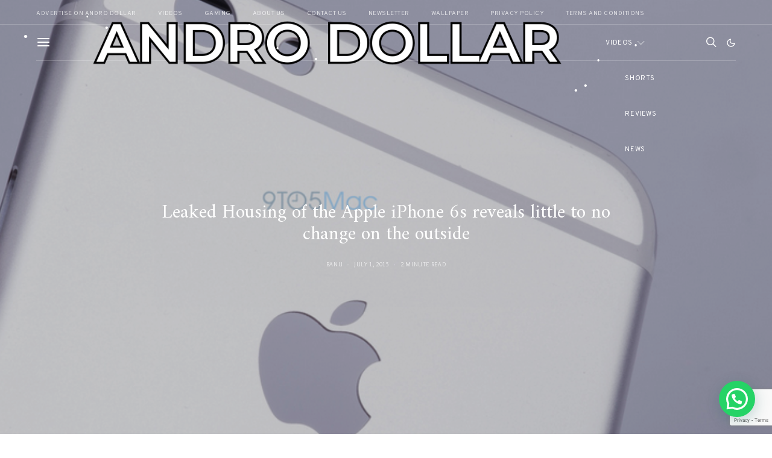

--- FILE ---
content_type: text/html; charset=UTF-8
request_url: https://www.androdollar.com/2015/07/01/leaked-housing-of-the-apple-iphone-6s-reveals-little-to-no-change-on-the-outside/
body_size: 36036
content:
<!DOCTYPE html>
<html lang="en-US" data-scheme='default'>
<head>
	<meta charset="UTF-8">
	<meta name="viewport" content="width=device-width, initial-scale=1">
	<link rel="profile" href="http://gmpg.org/xfn/11">
		<link rel="pingback" href="https://www.androdollar.com/xmlrpc.php">
		<title>Leaked Housing of the Apple iPhone 6s reveals little to no change on the outside &#8211; Andro Dollar</title><link rel="stylesheet" href="https://fonts.googleapis.com/css?family=Poppins%3A400%2C400i%2C700%2C700i%7COverlock%3A400%7COverpass%3A700%2C600%2C400%2C300%7CAmiri%3A400%7CMontserrat%3A300&#038;subset=latin%2Clatin-ext%2Ccyrillic%2Ccyrillic-ext%2Cvietnamese&#038;display=swap" />
<meta name='robots' content='max-image-preview:large' />
	<style>img:is([sizes="auto" i], [sizes^="auto," i]) { contain-intrinsic-size: 3000px 1500px }</style>
	
                        
            <link rel='dns-prefetch' href='//pagead2.googlesyndication.com' />
<link rel='dns-prefetch' href='//www.googletagmanager.com' />
<link rel='dns-prefetch' href='//fonts.googleapis.com' />
<link href='https://fonts.gstatic.com' crossorigin rel='preconnect' />
<link rel="alternate" type="application/rss+xml" title="Andro Dollar &raquo; Feed" href="https://www.androdollar.com/feed/" />
<link rel="alternate" type="application/rss+xml" title="Andro Dollar &raquo; Comments Feed" href="https://www.androdollar.com/comments/feed/" />
<link rel="alternate" type="application/rss+xml" title="Andro Dollar &raquo; Leaked Housing of the Apple iPhone 6s reveals little to no change on the outside Comments Feed" href="https://www.androdollar.com/2015/07/01/leaked-housing-of-the-apple-iphone-6s-reveals-little-to-no-change-on-the-outside/feed/" />
			<link rel="preload" href="https://www.androdollar.com/wp-content/plugins/canvas/assets/fonts/canvas-icons.woff" as="font" type="font/woff" crossorigin>
			<link rel='stylesheet' id='canvas-css' href='https://www.androdollar.com/wp-content/plugins/canvas/assets/css/canvas.css?ver=2.5.1' media='all' />
<link rel='alternate stylesheet' id='powerkit-icons-css' href='https://www.androdollar.com/wp-content/plugins/powerkit/assets/fonts/powerkit-icons.woff?ver=3.0.2' as='font' type='font/wof' crossorigin />
<link rel='stylesheet' id='powerkit-css' href='https://www.androdollar.com/wp-content/plugins/powerkit/assets/css/powerkit.css?ver=3.0.2' media='all' />
<style id='wp-emoji-styles-inline-css'>

	img.wp-smiley, img.emoji {
		display: inline !important;
		border: none !important;
		box-shadow: none !important;
		height: 1em !important;
		width: 1em !important;
		margin: 0 0.07em !important;
		vertical-align: -0.1em !important;
		background: none !important;
		padding: 0 !important;
	}
</style>
<link rel='stylesheet' id='wp-block-library-css' href='https://www.androdollar.com/wp-includes/css/dist/block-library/style.min.css?ver=6.8.3' media='all' />
<style id='classic-theme-styles-inline-css'>
/*! This file is auto-generated */
.wp-block-button__link{color:#fff;background-color:#32373c;border-radius:9999px;box-shadow:none;text-decoration:none;padding:calc(.667em + 2px) calc(1.333em + 2px);font-size:1.125em}.wp-block-file__button{background:#32373c;color:#fff;text-decoration:none}
</style>
<style id='aibud-content-generator-style-inline-css'>


</style>
<style id='joinchat-button-style-inline-css'>
.wp-block-joinchat-button{border:none!important;text-align:center}.wp-block-joinchat-button figure{display:table;margin:0 auto;padding:0}.wp-block-joinchat-button figcaption{font:normal normal 400 .6em/2em var(--wp--preset--font-family--system-font,sans-serif);margin:0;padding:0}.wp-block-joinchat-button .joinchat-button__qr{background-color:#fff;border:6px solid #25d366;border-radius:30px;box-sizing:content-box;display:block;height:200px;margin:auto;overflow:hidden;padding:10px;width:200px}.wp-block-joinchat-button .joinchat-button__qr canvas,.wp-block-joinchat-button .joinchat-button__qr img{display:block;margin:auto}.wp-block-joinchat-button .joinchat-button__link{align-items:center;background-color:#25d366;border:6px solid #25d366;border-radius:30px;display:inline-flex;flex-flow:row nowrap;justify-content:center;line-height:1.25em;margin:0 auto;text-decoration:none}.wp-block-joinchat-button .joinchat-button__link:before{background:transparent var(--joinchat-ico) no-repeat center;background-size:100%;content:"";display:block;height:1.5em;margin:-.75em .75em -.75em 0;width:1.5em}.wp-block-joinchat-button figure+.joinchat-button__link{margin-top:10px}@media (orientation:landscape)and (min-height:481px),(orientation:portrait)and (min-width:481px){.wp-block-joinchat-button.joinchat-button--qr-only figure+.joinchat-button__link{display:none}}@media (max-width:480px),(orientation:landscape)and (max-height:480px){.wp-block-joinchat-button figure{display:none}}

</style>
<link rel='stylesheet' id='canvas-block-alert-style-css' href='https://www.androdollar.com/wp-content/plugins/canvas/components/basic-elements/block-alert/block.css?ver=1750706276' media='all' />
<link rel='stylesheet' id='canvas-block-progress-style-css' href='https://www.androdollar.com/wp-content/plugins/canvas/components/basic-elements/block-progress/block.css?ver=1750706276' media='all' />
<link rel='stylesheet' id='canvas-block-collapsibles-style-css' href='https://www.androdollar.com/wp-content/plugins/canvas/components/basic-elements/block-collapsibles/block.css?ver=1750706276' media='all' />
<link rel='stylesheet' id='canvas-block-tabs-style-css' href='https://www.androdollar.com/wp-content/plugins/canvas/components/basic-elements/block-tabs/block.css?ver=1750706276' media='all' />
<link rel='stylesheet' id='canvas-block-section-heading-style-css' href='https://www.androdollar.com/wp-content/plugins/canvas/components/basic-elements/block-section-heading/block.css?ver=1750706276' media='all' />
<link rel='stylesheet' id='canvas-block-row-style-css' href='https://www.androdollar.com/wp-content/plugins/canvas/components/layout-blocks/block-row/block-row.css?ver=1750706276' media='all' />
<link rel='stylesheet' id='canvas-block-posts-style-css' href='https://www.androdollar.com/wp-content/plugins/canvas/components/posts/block-posts/block-posts.css?ver=1750706276' media='all' />
<link rel='stylesheet' id='canvas-justified-gallery-block-style-css' href='https://www.androdollar.com/wp-content/plugins/canvas/components/justified-gallery/block/block-justified-gallery.css?ver=1750706276' media='all' />
<link rel='stylesheet' id='canvas-slider-gallery-block-style-css' href='https://www.androdollar.com/wp-content/plugins/canvas/components/slider-gallery/block/block-slider-gallery.css?ver=1750706276' media='all' />
<link rel='stylesheet' id='canvas-block-posts-sidebar-css' href='https://www.androdollar.com/wp-content/plugins/canvas/components/posts/block-posts-sidebar/block-posts-sidebar.css?ver=1750706276' media='all' />
<link rel='stylesheet' id='csco-block-posts-sidebar-style-css' href='https://www.androdollar.com/wp-content/themes/authentic/css/blocks/posts-sidebar.css?ver=1758368379' media='all' />
<link rel='stylesheet' id='csco-block-twitter-slider-style-css' href='https://www.androdollar.com/wp-content/themes/authentic/css/blocks/twitter-slider.css?ver=1758368379' media='all' />
<link rel='stylesheet' id='csco-block-tiles-style-css' href='https://www.androdollar.com/wp-content/themes/authentic/css/blocks/tiles.css?ver=1758368379' media='all' />
<link rel='stylesheet' id='csco-block-horizontal-tiles-style-css' href='https://www.androdollar.com/wp-content/themes/authentic/css/blocks/horizontal-tiles.css?ver=1758368379' media='all' />
<link rel='stylesheet' id='csco-block-full-style-css' href='https://www.androdollar.com/wp-content/themes/authentic/css/blocks/full.css?ver=1758368379' media='all' />
<link rel='stylesheet' id='csco-block-slider-style-css' href='https://www.androdollar.com/wp-content/themes/authentic/css/blocks/slider.css?ver=1758368379' media='all' />
<link rel='stylesheet' id='csco-block-carousel-style-css' href='https://www.androdollar.com/wp-content/themes/authentic/css/blocks/carousel.css?ver=1758368379' media='all' />
<link rel='stylesheet' id='csco-block-wide-style-css' href='https://www.androdollar.com/wp-content/themes/authentic/css/blocks/wide.css?ver=1758368379' media='all' />
<link rel='stylesheet' id='csco-block-narrow-style-css' href='https://www.androdollar.com/wp-content/themes/authentic/css/blocks/narrow.css?ver=1758368379' media='all' />
<style id='global-styles-inline-css'>
:root{--wp--preset--aspect-ratio--square: 1;--wp--preset--aspect-ratio--4-3: 4/3;--wp--preset--aspect-ratio--3-4: 3/4;--wp--preset--aspect-ratio--3-2: 3/2;--wp--preset--aspect-ratio--2-3: 2/3;--wp--preset--aspect-ratio--16-9: 16/9;--wp--preset--aspect-ratio--9-16: 9/16;--wp--preset--color--black: #000000;--wp--preset--color--cyan-bluish-gray: #abb8c3;--wp--preset--color--white: #FFFFFF;--wp--preset--color--pale-pink: #f78da7;--wp--preset--color--vivid-red: #ce2e2e;--wp--preset--color--luminous-vivid-orange: #ff6900;--wp--preset--color--luminous-vivid-amber: #fcb902;--wp--preset--color--light-green-cyan: #7bdcb5;--wp--preset--color--vivid-green-cyan: #01d083;--wp--preset--color--pale-cyan-blue: #8ed1fc;--wp--preset--color--vivid-cyan-blue: #0693e3;--wp--preset--color--vivid-purple: #9b51e0;--wp--preset--color--secondary: #f8f8f8;--wp--preset--gradient--vivid-cyan-blue-to-vivid-purple: linear-gradient(135deg,rgba(6,147,227,1) 0%,rgb(155,81,224) 100%);--wp--preset--gradient--light-green-cyan-to-vivid-green-cyan: linear-gradient(135deg,rgb(122,220,180) 0%,rgb(0,208,130) 100%);--wp--preset--gradient--luminous-vivid-amber-to-luminous-vivid-orange: linear-gradient(135deg,rgba(252,185,0,1) 0%,rgba(255,105,0,1) 100%);--wp--preset--gradient--luminous-vivid-orange-to-vivid-red: linear-gradient(135deg,rgba(255,105,0,1) 0%,rgb(207,46,46) 100%);--wp--preset--gradient--very-light-gray-to-cyan-bluish-gray: linear-gradient(135deg,rgb(238,238,238) 0%,rgb(169,184,195) 100%);--wp--preset--gradient--cool-to-warm-spectrum: linear-gradient(135deg,rgb(74,234,220) 0%,rgb(151,120,209) 20%,rgb(207,42,186) 40%,rgb(238,44,130) 60%,rgb(251,105,98) 80%,rgb(254,248,76) 100%);--wp--preset--gradient--blush-light-purple: linear-gradient(135deg,rgb(255,206,236) 0%,rgb(152,150,240) 100%);--wp--preset--gradient--blush-bordeaux: linear-gradient(135deg,rgb(254,205,165) 0%,rgb(254,45,45) 50%,rgb(107,0,62) 100%);--wp--preset--gradient--luminous-dusk: linear-gradient(135deg,rgb(255,203,112) 0%,rgb(199,81,192) 50%,rgb(65,88,208) 100%);--wp--preset--gradient--pale-ocean: linear-gradient(135deg,rgb(255,245,203) 0%,rgb(182,227,212) 50%,rgb(51,167,181) 100%);--wp--preset--gradient--electric-grass: linear-gradient(135deg,rgb(202,248,128) 0%,rgb(113,206,126) 100%);--wp--preset--gradient--midnight: linear-gradient(135deg,rgb(2,3,129) 0%,rgb(40,116,252) 100%);--wp--preset--font-size--small: 13px;--wp--preset--font-size--medium: 20px;--wp--preset--font-size--large: 36px;--wp--preset--font-size--x-large: 42px;--wp--preset--spacing--20: 0.44rem;--wp--preset--spacing--30: 0.67rem;--wp--preset--spacing--40: 1rem;--wp--preset--spacing--50: 1.5rem;--wp--preset--spacing--60: 2.25rem;--wp--preset--spacing--70: 3.38rem;--wp--preset--spacing--80: 5.06rem;--wp--preset--shadow--natural: 6px 6px 9px rgba(0, 0, 0, 0.2);--wp--preset--shadow--deep: 12px 12px 50px rgba(0, 0, 0, 0.4);--wp--preset--shadow--sharp: 6px 6px 0px rgba(0, 0, 0, 0.2);--wp--preset--shadow--outlined: 6px 6px 0px -3px rgba(255, 255, 255, 1), 6px 6px rgba(0, 0, 0, 1);--wp--preset--shadow--crisp: 6px 6px 0px rgba(0, 0, 0, 1);}:where(.is-layout-flex){gap: 0.5em;}:where(.is-layout-grid){gap: 0.5em;}body .is-layout-flex{display: flex;}.is-layout-flex{flex-wrap: wrap;align-items: center;}.is-layout-flex > :is(*, div){margin: 0;}body .is-layout-grid{display: grid;}.is-layout-grid > :is(*, div){margin: 0;}:where(.wp-block-columns.is-layout-flex){gap: 2em;}:where(.wp-block-columns.is-layout-grid){gap: 2em;}:where(.wp-block-post-template.is-layout-flex){gap: 1.25em;}:where(.wp-block-post-template.is-layout-grid){gap: 1.25em;}.has-black-color{color: var(--wp--preset--color--black) !important;}.has-cyan-bluish-gray-color{color: var(--wp--preset--color--cyan-bluish-gray) !important;}.has-white-color{color: var(--wp--preset--color--white) !important;}.has-pale-pink-color{color: var(--wp--preset--color--pale-pink) !important;}.has-vivid-red-color{color: var(--wp--preset--color--vivid-red) !important;}.has-luminous-vivid-orange-color{color: var(--wp--preset--color--luminous-vivid-orange) !important;}.has-luminous-vivid-amber-color{color: var(--wp--preset--color--luminous-vivid-amber) !important;}.has-light-green-cyan-color{color: var(--wp--preset--color--light-green-cyan) !important;}.has-vivid-green-cyan-color{color: var(--wp--preset--color--vivid-green-cyan) !important;}.has-pale-cyan-blue-color{color: var(--wp--preset--color--pale-cyan-blue) !important;}.has-vivid-cyan-blue-color{color: var(--wp--preset--color--vivid-cyan-blue) !important;}.has-vivid-purple-color{color: var(--wp--preset--color--vivid-purple) !important;}.has-black-background-color{background-color: var(--wp--preset--color--black) !important;}.has-cyan-bluish-gray-background-color{background-color: var(--wp--preset--color--cyan-bluish-gray) !important;}.has-white-background-color{background-color: var(--wp--preset--color--white) !important;}.has-pale-pink-background-color{background-color: var(--wp--preset--color--pale-pink) !important;}.has-vivid-red-background-color{background-color: var(--wp--preset--color--vivid-red) !important;}.has-luminous-vivid-orange-background-color{background-color: var(--wp--preset--color--luminous-vivid-orange) !important;}.has-luminous-vivid-amber-background-color{background-color: var(--wp--preset--color--luminous-vivid-amber) !important;}.has-light-green-cyan-background-color{background-color: var(--wp--preset--color--light-green-cyan) !important;}.has-vivid-green-cyan-background-color{background-color: var(--wp--preset--color--vivid-green-cyan) !important;}.has-pale-cyan-blue-background-color{background-color: var(--wp--preset--color--pale-cyan-blue) !important;}.has-vivid-cyan-blue-background-color{background-color: var(--wp--preset--color--vivid-cyan-blue) !important;}.has-vivid-purple-background-color{background-color: var(--wp--preset--color--vivid-purple) !important;}.has-black-border-color{border-color: var(--wp--preset--color--black) !important;}.has-cyan-bluish-gray-border-color{border-color: var(--wp--preset--color--cyan-bluish-gray) !important;}.has-white-border-color{border-color: var(--wp--preset--color--white) !important;}.has-pale-pink-border-color{border-color: var(--wp--preset--color--pale-pink) !important;}.has-vivid-red-border-color{border-color: var(--wp--preset--color--vivid-red) !important;}.has-luminous-vivid-orange-border-color{border-color: var(--wp--preset--color--luminous-vivid-orange) !important;}.has-luminous-vivid-amber-border-color{border-color: var(--wp--preset--color--luminous-vivid-amber) !important;}.has-light-green-cyan-border-color{border-color: var(--wp--preset--color--light-green-cyan) !important;}.has-vivid-green-cyan-border-color{border-color: var(--wp--preset--color--vivid-green-cyan) !important;}.has-pale-cyan-blue-border-color{border-color: var(--wp--preset--color--pale-cyan-blue) !important;}.has-vivid-cyan-blue-border-color{border-color: var(--wp--preset--color--vivid-cyan-blue) !important;}.has-vivid-purple-border-color{border-color: var(--wp--preset--color--vivid-purple) !important;}.has-vivid-cyan-blue-to-vivid-purple-gradient-background{background: var(--wp--preset--gradient--vivid-cyan-blue-to-vivid-purple) !important;}.has-light-green-cyan-to-vivid-green-cyan-gradient-background{background: var(--wp--preset--gradient--light-green-cyan-to-vivid-green-cyan) !important;}.has-luminous-vivid-amber-to-luminous-vivid-orange-gradient-background{background: var(--wp--preset--gradient--luminous-vivid-amber-to-luminous-vivid-orange) !important;}.has-luminous-vivid-orange-to-vivid-red-gradient-background{background: var(--wp--preset--gradient--luminous-vivid-orange-to-vivid-red) !important;}.has-very-light-gray-to-cyan-bluish-gray-gradient-background{background: var(--wp--preset--gradient--very-light-gray-to-cyan-bluish-gray) !important;}.has-cool-to-warm-spectrum-gradient-background{background: var(--wp--preset--gradient--cool-to-warm-spectrum) !important;}.has-blush-light-purple-gradient-background{background: var(--wp--preset--gradient--blush-light-purple) !important;}.has-blush-bordeaux-gradient-background{background: var(--wp--preset--gradient--blush-bordeaux) !important;}.has-luminous-dusk-gradient-background{background: var(--wp--preset--gradient--luminous-dusk) !important;}.has-pale-ocean-gradient-background{background: var(--wp--preset--gradient--pale-ocean) !important;}.has-electric-grass-gradient-background{background: var(--wp--preset--gradient--electric-grass) !important;}.has-midnight-gradient-background{background: var(--wp--preset--gradient--midnight) !important;}.has-small-font-size{font-size: var(--wp--preset--font-size--small) !important;}.has-medium-font-size{font-size: var(--wp--preset--font-size--medium) !important;}.has-large-font-size{font-size: var(--wp--preset--font-size--large) !important;}.has-x-large-font-size{font-size: var(--wp--preset--font-size--x-large) !important;}
:where(.wp-block-post-template.is-layout-flex){gap: 1.25em;}:where(.wp-block-post-template.is-layout-grid){gap: 1.25em;}
:where(.wp-block-columns.is-layout-flex){gap: 2em;}:where(.wp-block-columns.is-layout-grid){gap: 2em;}
:root :where(.wp-block-pullquote){font-size: 1.5em;line-height: 1.6;}
</style>
<link rel='stylesheet' id='absolute-reviews-css' href='https://www.androdollar.com/wp-content/plugins/absolute-reviews/public/css/absolute-reviews-public.css?ver=1.1.6' media='all' />
<link rel='stylesheet' id='advanced-popups-css' href='https://www.androdollar.com/wp-content/plugins/advanced-popups/public/css/advanced-popups-public.css?ver=1.2.2' media='all' />
<link rel='stylesheet' id='canvas-block-heading-style-css' href='https://www.androdollar.com/wp-content/plugins/canvas/components/content-formatting/block-heading/block.css?ver=1750706276' media='all' />
<link rel='stylesheet' id='canvas-block-list-style-css' href='https://www.androdollar.com/wp-content/plugins/canvas/components/content-formatting/block-list/block.css?ver=1750706276' media='all' />
<link rel='stylesheet' id='canvas-block-paragraph-style-css' href='https://www.androdollar.com/wp-content/plugins/canvas/components/content-formatting/block-paragraph/block.css?ver=1750706276' media='all' />
<link rel='stylesheet' id='canvas-block-separator-style-css' href='https://www.androdollar.com/wp-content/plugins/canvas/components/content-formatting/block-separator/block.css?ver=1750706276' media='all' />
<link rel='stylesheet' id='canvas-block-group-style-css' href='https://www.androdollar.com/wp-content/plugins/canvas/components/basic-elements/block-group/block.css?ver=1750706276' media='all' />
<link rel='stylesheet' id='canvas-block-cover-style-css' href='https://www.androdollar.com/wp-content/plugins/canvas/components/basic-elements/block-cover/block.css?ver=1750706276' media='all' />
<link rel='stylesheet' id='contact-form-7-css' href='https://www.androdollar.com/wp-content/plugins/contact-form-7/includes/css/styles.css?ver=6.1.3' media='all' />
<link rel='stylesheet' id='wp-ai-content-generator-css' href='https://www.androdollar.com/wp-content/plugins/gpt3-ai-content-generator/public/css/wp-ai-content-generator-public.css?ver=1.9.18' media='all' />
<link rel='stylesheet' id='powerkit-author-box-css' href='https://www.androdollar.com/wp-content/plugins/powerkit/modules/author-box/public/css/public-powerkit-author-box.css?ver=3.0.2' media='all' />
<link rel='stylesheet' id='powerkit-basic-elements-css' href='https://www.androdollar.com/wp-content/plugins/powerkit/modules/basic-elements/public/css/public-powerkit-basic-elements.css?ver=3.0.2' media='screen' />
<link rel='stylesheet' id='powerkit-coming-soon-css' href='https://www.androdollar.com/wp-content/plugins/powerkit/modules/coming-soon/public/css/public-powerkit-coming-soon.css?ver=3.0.2' media='all' />
<link rel='stylesheet' id='powerkit-content-formatting-css' href='https://www.androdollar.com/wp-content/plugins/powerkit/modules/content-formatting/public/css/public-powerkit-content-formatting.css?ver=3.0.2' media='all' />
<link rel='stylesheet' id='powerkit-сontributors-css' href='https://www.androdollar.com/wp-content/plugins/powerkit/modules/contributors/public/css/public-powerkit-contributors.css?ver=3.0.2' media='all' />
<link rel='stylesheet' id='powerkit-facebook-css' href='https://www.androdollar.com/wp-content/plugins/powerkit/modules/facebook/public/css/public-powerkit-facebook.css?ver=3.0.2' media='all' />
<link rel='stylesheet' id='powerkit-featured-categories-css' href='https://www.androdollar.com/wp-content/plugins/powerkit/modules/featured-categories/public/css/public-powerkit-featured-categories.css?ver=3.0.2' media='all' />
<link rel='stylesheet' id='powerkit-inline-posts-css' href='https://www.androdollar.com/wp-content/plugins/powerkit/modules/inline-posts/public/css/public-powerkit-inline-posts.css?ver=3.0.2' media='all' />
<link rel='stylesheet' id='powerkit-instagram-css' href='https://www.androdollar.com/wp-content/plugins/powerkit/modules/instagram/public/css/public-powerkit-instagram.css?ver=3.0.2' media='all' />
<link rel='stylesheet' id='powerkit-justified-gallery-css' href='https://www.androdollar.com/wp-content/plugins/powerkit/modules/justified-gallery/public/css/public-powerkit-justified-gallery.css?ver=3.0.2' media='all' />
<link rel='stylesheet' id='powerkit-lazyload-css' href='https://www.androdollar.com/wp-content/plugins/powerkit/modules/lazyload/public/css/public-powerkit-lazyload.css?ver=3.0.2' media='all' />
<link rel='stylesheet' id='glightbox-css' href='https://www.androdollar.com/wp-content/plugins/powerkit/modules/lightbox/public/css/glightbox.min.css?ver=3.0.2' media='all' />
<link rel='stylesheet' id='powerkit-lightbox-css' href='https://www.androdollar.com/wp-content/plugins/powerkit/modules/lightbox/public/css/public-powerkit-lightbox.css?ver=3.0.2' media='all' />
<link rel='stylesheet' id='powerkit-opt-in-forms-css' href='https://www.androdollar.com/wp-content/plugins/powerkit/modules/opt-in-forms/public/css/public-powerkit-opt-in-forms.css?ver=3.0.2' media='all' />
<link rel='stylesheet' id='powerkit-pinterest-css' href='https://www.androdollar.com/wp-content/plugins/powerkit/modules/pinterest/public/css/public-powerkit-pinterest.css?ver=3.0.2' media='all' />
<link rel='stylesheet' id='powerkit-scroll-to-top-css' href='https://www.androdollar.com/wp-content/plugins/powerkit/modules/scroll-to-top/public/css/public-powerkit-scroll-to-top.css?ver=3.0.2' media='all' />
<link rel='stylesheet' id='powerkit-share-buttons-css' href='https://www.androdollar.com/wp-content/plugins/powerkit/modules/share-buttons/public/css/public-powerkit-share-buttons.css?ver=3.0.2' media='all' />
<link rel='stylesheet' id='powerkit-social-links-css' href='https://www.androdollar.com/wp-content/plugins/powerkit/modules/social-links/public/css/public-powerkit-social-links.css?ver=3.0.2' media='all' />
<link rel='stylesheet' id='powerkit-table-of-contents-css' href='https://www.androdollar.com/wp-content/plugins/powerkit/modules/table-of-contents/public/css/public-powerkit-table-of-contents.css?ver=3.0.2' media='all' />
<link rel='stylesheet' id='powerkit-twitter-css' href='https://www.androdollar.com/wp-content/plugins/powerkit/modules/twitter/public/css/public-powerkit-twitter.css?ver=3.0.2' media='all' />
<link rel='stylesheet' id='powerkit-widget-about-css' href='https://www.androdollar.com/wp-content/plugins/powerkit/modules/widget-about/public/css/public-powerkit-widget-about.css?ver=3.0.2' media='all' />
<link rel='stylesheet' id='magnific-popup-css' href='https://www.androdollar.com/wp-content/plugins/sight/render/css/magnific-popup.css?ver=1749966717' media='all' />
<link rel='stylesheet' id='sight-css' href='https://www.androdollar.com/wp-content/plugins/sight/render/css/sight.css?ver=1749966717' media='all' />
<link rel='stylesheet' id='sight-common-css' href='https://www.androdollar.com/wp-content/plugins/sight/render/css/sight-common.css?ver=1749966717' media='all' />
<link rel='stylesheet' id='sight-lightbox-css' href='https://www.androdollar.com/wp-content/plugins/sight/render/css/sight-lightbox.css?ver=1749966717' media='all' />
<link rel='stylesheet' id='csco-styles-css' href='https://www.androdollar.com/wp-content/themes/authentic/style.css?ver=7.2.5' media='all' />
<style id='csco-styles-inline-css'>
:root {--large-sm-margin-top: -60px}:root {--large-lg-margin-top: -1px - 40px - 0px - 60px}:root {--large-sm-padding-top: 60px}:root {--large-lg-padding-top: 1px + 40px + 0px + 60px}
</style>
<link rel='stylesheet' id='searchwp-forms-css' href='https://www.androdollar.com/wp-content/plugins/searchwp-live-ajax-search/assets/styles/frontend/search-forms.min.css?ver=1.8.6' media='all' />
<link rel='stylesheet' id='searchwp-live-search-css' href='https://www.androdollar.com/wp-content/plugins/searchwp-live-ajax-search/assets/styles/style.min.css?ver=1.8.6' media='all' />
<style id='searchwp-live-search-inline-css'>
.searchwp-live-search-result .searchwp-live-search-result--title a {
  font-size: 16px;
}
.searchwp-live-search-result .searchwp-live-search-result--price {
  font-size: 14px;
}
.searchwp-live-search-result .searchwp-live-search-result--add-to-cart .button {
  font-size: 14px;
}

</style>





<script src="https://www.androdollar.com/wp-includes/js/jquery/jquery.min.js?ver=3.7.1" id="jquery-core-js"></script>
<script src="https://www.androdollar.com/wp-includes/js/jquery/jquery-migrate.min.js?ver=3.4.1" id="jquery-migrate-js"></script>
<script src="https://www.androdollar.com/wp-content/plugins/advanced-popups/public/js/advanced-popups-public.js?ver=1.2.2" id="advanced-popups-js"></script>
<script src="https://www.androdollar.com/wp-content/plugins/gpt3-ai-content-generator/public/js/wp-ai-content-generator-public.js?ver=1.9.18" id="wp-ai-content-generator-js"></script>
<script src="https://www.androdollar.com/wp-content/plugins/snow-storm/snow-storm.js?ver=1.4.7" id="snow-storm-js"></script>
<script src="//pagead2.googlesyndication.com/pagead/js/adsbygoogle.js?ver=6.8.3" id="csco_adsense-js"></script>

<!-- Google tag (gtag.js) snippet added by Site Kit -->
<!-- Google Analytics snippet added by Site Kit -->
<script src="https://www.googletagmanager.com/gtag/js?id=GT-PLWH644" id="google_gtagjs-js" async></script>
<script id="google_gtagjs-js-after">
window.dataLayer = window.dataLayer || [];function gtag(){dataLayer.push(arguments);}
gtag("set","linker",{"domains":["www.androdollar.com"]});
gtag("js", new Date());
gtag("set", "developer_id.dZTNiMT", true);
gtag("config", "GT-PLWH644");
</script>
<link rel="https://api.w.org/" href="https://www.androdollar.com/wp-json/" /><link rel="alternate" title="JSON" type="application/json" href="https://www.androdollar.com/wp-json/wp/v2/posts/7389" /><link rel="EditURI" type="application/rsd+xml" title="RSD" href="https://www.androdollar.com/xmlrpc.php?rsd" />
<meta name="generator" content="WordPress 6.8.3" />
<link rel="canonical" href="https://www.androdollar.com/2015/07/01/leaked-housing-of-the-apple-iphone-6s-reveals-little-to-no-change-on-the-outside/" />
<link rel='shortlink' href='https://www.androdollar.com/?p=7389' />
<link rel="alternate" title="oEmbed (JSON)" type="application/json+oembed" href="https://www.androdollar.com/wp-json/oembed/1.0/embed?url=https%3A%2F%2Fwww.androdollar.com%2F2015%2F07%2F01%2Fleaked-housing-of-the-apple-iphone-6s-reveals-little-to-no-change-on-the-outside%2F" />
<link rel="alternate" title="oEmbed (XML)" type="text/xml+oembed" href="https://www.androdollar.com/wp-json/oembed/1.0/embed?url=https%3A%2F%2Fwww.androdollar.com%2F2015%2F07%2F01%2Fleaked-housing-of-the-apple-iphone-6s-reveals-little-to-no-change-on-the-outside%2F&#038;format=xml" />
		<link rel="preload" href="https://www.androdollar.com/wp-content/plugins/absolute-reviews/fonts/absolute-reviews-icons.woff" as="font" type="font/woff" crossorigin>
				<link rel="preload" href="https://www.androdollar.com/wp-content/plugins/advanced-popups/fonts/advanced-popups-icons.woff" as="font" type="font/woff" crossorigin>
		<meta name="generator" content="Site Kit by Google 1.166.0" />
<!-- Google AdSense meta tags added by Site Kit -->
<meta name="google-adsense-platform-account" content="ca-host-pub-2644536267352236">
<meta name="google-adsense-platform-domain" content="sitekit.withgoogle.com">
<!-- End Google AdSense meta tags added by Site Kit -->

<!-- Google AdSense snippet added by Site Kit -->
<script async src="https://pagead2.googlesyndication.com/pagead/js/adsbygoogle.js?client=ca-pub-5777615317290087&amp;host=ca-host-pub-2644536267352236" crossorigin="anonymous"></script>

<!-- End Google AdSense snippet added by Site Kit -->
<!-- Snow Storm Javascript -->
<script type="text/javascript">
(function($) {
	$(document).ready(function() {		
		if (typeof(snowStorm) !== 'undefined') {
			snowStorm.flakesMax = 160;
			snowStorm.flakesMaxActive = 80;
			snowStorm.animationInterval = 35;
			snowStorm.excludeMobile = false;
			snowStorm.followMouse = false;
			snowStorm.snowColor = '#FFFFFF';
			snowStorm.snowCharacter = '&bull;';
			snowStorm.snowStick = true;
			snowStorm.useMeltEffect = true;
			snowStorm.useTwinkleEffect = false;
			snowStorm.zIndex = 999999;
		}
	});
})(jQuery);
</script><link rel="icon" href="https://www.androdollar.com/wp-content/uploads/2024/02/cropped-Andro-Dollar-Logo-32x32.png" sizes="32x32" />
<link rel="icon" href="https://www.androdollar.com/wp-content/uploads/2024/02/cropped-Andro-Dollar-Logo-192x192.png" sizes="192x192" />
<link rel="apple-touch-icon" href="https://www.androdollar.com/wp-content/uploads/2024/02/cropped-Andro-Dollar-Logo-180x180.png" />
<meta name="msapplication-TileImage" content="https://www.androdollar.com/wp-content/uploads/2024/02/cropped-Andro-Dollar-Logo-270x270.png" />
					<style id="csco-customizer-output-default-styles" >
						body, .offcanvas, #search, .searchwp-live-search-results, select, input[type=search], input[type=text], input[type=number], input[type=email], input[type=tel], input[type=password], textarea, .form-control, .pk-card, .pagination-content, .adp-popup-type-content .adp-popup-container{background-color:#ffffff;}.entry-content .pk-block-bg-inverse, .pk-dropcap-bg-inverse:first-letter, .entry-content .has-drop-cap.is-cnvs-dropcap-bg-dark:first-letter{color:#ffffff!important;}.adp-popup .adp-popup-container{--adp-popup-container-background:#ffffff;--adp-popup-type-notification-text-color:#161616;--adp-popup-type-notification-text-link-color:#0a0a0a;--adp-popup-close-color:#0a0a0a;--adp-popup-close-hover-color:#97d5e0;}.mfp-bg, .mfp-wrap{--mfp-overlay-color:#ffffff;--mfp-controls-border-color:#ffffff;--mfp-inner-close-icon-color:#ffffff;--mfp-iframe-background:#ffffff;--mfp-image-background:#ffffff;--mfp-controls-color:#161616;--mfp-controls-text-color-hover:#161616;--mfp-caption-title-color:#161616;--mfp-controls-text-color:#c9c9c9;--mfp-caption-subtitle-color:#c9c9c9;}body, select, input[type=search], input[type=text], input[type=number], input[type=email], input[type=tel], input[type=password], textarea, .abr-reviews-posts .abr-review-meta{color:#161616;}blockquote cite, figcaption, .wp-caption-text, .wp-block-gallery .blocks-gallery-item figcaption, .wp-block-image figcaption, .wp-block-audio figcaption, .wp-block-embed figcaption, .wp-block-pullquote cite, .wp-block-pullquote footer, .wp-block-pullquote .wp-block-pullquote__citation, .wp-block-quote cite, label, .text-small, .comment-metadata, .logged-in-as, .post-categories, .post-count, .product-count, .post-meta, .entry-content figcaption, .post-media figcaption, .post-tags, .sub-title, .tagcloud, .timestamp, #wp-calendar caption, .comment-metadata a, .comment-metadata, .widget_rss ul li cite, .widget_rss ul li .rss-date, .pk-widget-about .pk-about-small, .pk-share-buttons-total .pk-share-buttons-count, .pk-share-buttons-post-loop .pk-share-buttons-count, .pk-share-buttons-block-posts .pk-share-buttons-count, .pk-share-buttons-post-sidebar .pk-share-buttons-count, .pk-share-buttons-post-loop .pk-share-buttons-link:hover .pk-share-buttons-count, .pk-share-buttons-block-posts .pk-share-buttons-link:hover .pk-share-buttons-count, .pk-share-buttons-post-sidebar .pk-share-buttons-link:hover .pk-share-buttons-count, .title-share, .pk-social-links-template-default .pk-social-links-label, .pk-social-links-wrap .pk-social-links-label, .pk-color-secondary, .pk-twitter-default .pk-twitter-tweet:before, .cs-meet-team .pk-social-links-link, .abr-post-review .abr-review-score .abr-review-subtext .abr-data-label, .sight-portfolio-area-filter__list-item a{color:#c9c9c9;}.owl-dot span, .abr-post-review .abr-review-score .abr-review-subtext .abr-data-info{background-color:#c9c9c9;}.entry-content p > code, a, #search .close, .button-link, .pk-share-buttons-total .pk-share-buttons-label, .pk-share-buttons-total .pk-share-buttons-title, .pk-social-links-wrap .pk-social-links-count, .pk-nav-tabs .pk-nav-link, .pk-nav-tabs .pk-nav-link.pk-active, .pk-tabs .pk-nav-pills .pk-nav-link, .pk-block-social-links .pk-social-links-link, .pk-block-social-links .pk-social-links-title, .pk-social-links-scheme-light .pk-social-links-link, .pk-social-links-scheme-light .pk-social-links-title, .pk-social-links-scheme-bold .pk-social-links-title, .pk-social-links-scheme-bold-rounded .pk-social-links-title, .pk-share-buttons-scheme-default .pk-share-buttons-link, .pk-share-buttons-after-post.pk-share-buttons-scheme-default .pk-share-buttons-link:not(:hover), .pk-share-buttons-before-post.pk-share-buttons-scheme-default .pk-share-buttons-link:not(:hover), .pk-toc ol > li:before, ol.pk-list-styled > li:before, h2.pk-heading-numbered:before, .pk-card-header a, .pk-twitter-info a, .pk-instagram-username a, .pk-social-links-template-default .pk-social-links-link, .pk-widget-contributors .pk-social-links-link, .cs-list-articles > li > a, .pk-block-contributors .author-name a, .editor-styles-wrapper.cs-editor-styles-wrapper .pk-author-posts-single a, .pk-twitter-content a, .pk-block-author .pk-widget-author-container:not(.pk-bg-overlay) .pk-author-title a, .pk-share-buttons-scheme-simple-light .pk-share-buttons-link, .pk-share-buttons-scheme-simple-light .pk-share-buttons-count, .is-style-pk-share-buttons-simple-light .pk-share-buttons-link, .is-style-pk-share-buttons-simple-light .pk-share-buttons-link .pk-share-buttons-count, .is-style-pk-share-buttons-default .pk-share-buttons-link:not(hover), ol.is-style-cnvs-list-styled > li:before, h2.is-style-cnvs-heading-numbered:before, .cnvs-block-collapsible .cnvs-block-collapsible-title h6 a, header .offcanvas-toggle, .navbar-scheme-toggle{color:#0a0a0a;}.owl-dot.active span{background-color:#0a0a0a;}.cnvs-block-tabs{--cnvs-tabs-button-color:#0a0a0a;--cnvs-tabs-button-hover-color:#97d5e0;}a:hover, .button-link:hover, #search .close:hover, .pk-social-links-scheme-light:not(.pk-social-links-scheme-light-bg) .pk-social-links-link:hover .pk-social-links-title, .is-style-pk-social-links-bold .pk-social-links-link:hover .pk-social-links-title, .pk-social-links-scheme-bold .pk-social-links-link:hover .pk-social-links-title, .is-style-pk-social-links-bold-rounded .pk-social-links-link:hover .pk-social-links-title, .pk-social-links-scheme-bold-rounded .pk-social-links-link:hover .pk-social-links-title, .pk-nav-tabs .pk-nav-link:not(.pk-active):focus, .pk-nav-tabs .pk-nav-link:not(.pk-active):hover, .pk-card-header a:hover, .pk-twitter-info a:hover, .pk-instagram-username a:hover, .pk-widget-contributors .pk-social-links-link:hover, .cs-list-articles > li > a:hover, .pk-block-contributors .author-name a:hover, .editor-styles-wrapper.cs-editor-styles-wrapper .pk-author-posts-single a:hover, .pk-twitter-content a:hover, .pk-block-author .pk-widget-author-container:not(.pk-bg-overlay) .pk-author-title a:hover, .cnvs-block-collapsible .cnvs-block-collapsible-title h6 a:hover, .navbar-scheme-toggle:hover{color:#97d5e0;}.wp-block-separator{color:#eeeeee;}hr, .wp-block-separator:not(.is-style-dots), .wp-block-pullquote:not([style*="border-color"]), .entry-content .table-bordered th, .entry-content .table-bordered td, section.widget .widget-wrap, .form-control, input[type=search], input[type=text], input[type=number], input[type=email], input[type=tel], input[type=password], textarea, select, .pk-collapsibles .pk-card, .post-archive .archive-compact .post-masonry, .post-archive .archive-compact .post-grid, .post-archive .archive-compact.archive-masonry section.widget, .post-archive .archive-compact.archive-grid section.widget, .archive-list section.widget .widget-wrap, .archive-standard section.widget .widget-wrap, .sidebar-offcanvas .widget, .pk-nav-tabs .pk-nav-link, .pk-collapsibles .pk-card + .pk-card, .cnvs-block-tabs .cnvs-block-tabs-buttons .cnvs-block-tabs-button a, .cnvs-block-collapsibles .cnvs-block-collapsible, .abr-reviews-posts .abr-post-item{border-color:#eeeeee;}hr, .entry-content table th, .entry-content table td, .entry-content table tbody + tbody, .header-enabled .navbar-primary:not(.sticky-nav-slide) .navbar, .navigation.comment-navigation, .site-main > article > .post-author, .post-main .post-author, .comment-body + .comment-respond, .comment-list + .comment-respond, .comment-list article, .comment-list .pingback, .comment-list .trackback, .post-standard:not(.post-featured) + .post-standard:not(.post-featured), .archive-first + .archive-list, .single .section-carousel, .widget_nav_menu .menu > .menu-item:not(:first-child), .widget_pages li:not(:first-child) a, .widget_meta li:not(:first-child) a, .widget_categories > ul > li:not(:first-child), .widget_archive > ul > li:not(:first-child), .widget_categories .widget-wrap > ul > li:not(:first-child), .widget_archive .widget-wrap > ul > li:not(:first-child), .widget_recent_comments li:not(:first-child), .widget_recent_entries li:not(:first-child), #wp-calendar tbody td, .navigation.pagination, .navigation.pagination + .post-tags, .fb-comments, .post-tags, .page-header-simple .page-header + .post-archive, .section-grid + .site-content > .cs-container:before, .archive-pagination:not(:empty), .post-list:not(.post-featured) + .post-list:not(.post-featured), .post-list + .post, .post + .post-list, .cs-meet-team .cs-author .cs-author-posts, .pk-widget-contributors .pk-author-item, .pk-toc:not(:first-child), .pk-inline-posts:not(:first-child), .cnvs-block-toc:not(:first-child){border-top-color:#eeeeee;}.entry-content thead th, .navbar-primary:not(.sticky-nav-slide) .navbar, .sticky-nav-slide, .topbar, .navbar-offcanvas, .navigation.comment-navigation, .widget_rss ul li, .searchwp-live-search-results.searchwp-live-search-results-showing .searchwp-live-search-result:not(:last-child) a, .pk-separator, .pk-toc:not(:last-child), .pk-inline-posts:not(:last-child), .cnvs-block-tabs.cnvs-block-tabs-vertical .cnvs-block-tabs-buttons .cnvs-block-tabs-button-active a, .cnvs-block-toc:not(:last-child){border-bottom-color:#eeeeee;}.pk-nav-tabs .pk-nav-link:not(.pk-active):focus, .pk-nav-tabs .pk-nav-link:not(.pk-active):hover{background-color:#eeeeee;}.wp-block-separator.is-style-dots:before{color:#eeeeee;}.entry-content p > code, .table-striped tbody tr:nth-of-type(odd), .wp-block-table.is-style-stripes tbody tr:nth-child(odd), .site-main .pk-subscribe-form-wrap, .post-comments, .archive-list .pk-subscribe-form-wrap, .archive-full .pk-subscribe-form-wrap, .entry-content .pk-dropcap-bg-inverse:first-letter, .entry-content .pk-dropcap-bg-light:first-letter, .entry-content .pk-block-bg-inverse, .entry-content .pk-block-bg-light, .basic_mailchimp_widget, .pk-twitter-slider, .pk-card-header, .pk-share-buttons-after-post.pk-share-buttons-scheme-default .pk-share-buttons-link, .pk-share-buttons-before-post.pk-share-buttons-scheme-default .pk-share-buttons-link, .pk-toc ol > li:before, ol.pk-list-styled > li:before, .pk-social-links-scheme-light-bg .pk-social-links-link, .is-style-pk-social-links-light-bg .pk-social-links-link, h2.pk-heading-numbered:before, .entry-content .table-bordered th, .entry-content .table-striped tbody tr:nth-of-type(odd), .wp-block-code, .wp-block-verse, .wp-block-preformatted, .is-style-pk-share-buttons-default .pk-share-buttons-link:not(hover), .is-style-pk-share-buttons-bold .pk-share-buttons-link, .cnvs-block-twitter-layout-slider, .entry-content .has-drop-cap.is-cnvs-dropcap-bg-light:first-letter, ol.is-style-cnvs-list-styled > li:before, h2.is-style-cnvs-heading-numbered:before, .wp-block-group.is-style-cnvs-block-bg-light{background-color:#f6fbfd;}.pk-share-buttons-wrap{--pk-share-link-background:#f6fbfd;--pk-mobile-share-horizontal-background:#f6fbfd;}.cnvs-block-collapsible-title{background-color:#f6fbfd;}.cnvs-block-alert{--cnvs-alert-background:#f6fbfd;}.cnvs-badge{--cnvs-badge-background:#f6fbfd;}h1, h2, h3, h4, h5, h6, .comment .fn, #search input[type="search"], .entry-content .table-bordered th, .wp-block-table td strong, .abr-post-review .abr-review-name, .abr-post-review .abr-review-text, .abr-reviews-posts .abr-review-number, .sight-portfolio-area-filter__title, .sight-portfolio-area-filter__list-item.sight-filter-active a{color:#000000;}.cnvs-block-alert, .cnvs-block-alert h1, .cnvs-block-alert h2, .cnvs-block-alert h3, .cnvs-block-alert h4, .cnvs-block-alert h5, .cnvs-block-alert h6, .cnvs-block-alert .cnvs-title, .cnvs-block-alert a, .entry-content .cnvs-block-alert p{color:#000000;}#search input[type="search"]:-ms-input-placeholder{color:#000000;}#search input[type="search"]:-moz-placeholder{color:#000000;}#search input[type="search"]::-webkit-input-placeholder{color:#000000;}.pk-social-links-wrap{--pk-social-link-color:#000000;--pk-social-light-bg-title-color:#000000;--pk-social-light-rounded-title-color:#000000;--pk-social-light-bg-color:#000000;}.pk-social-links-wrap .pk-font-heading{--pk-heading-font-color:#000000;}h1 a, h2 a, h3 a, h4 a, h5 a, h6 a, .comment .fn a, .cnvs-block-posts-sidebar:not(.cnvs-block-posts-sidebar-slider) .entry-title a, .pk-widget-posts:not(.pk-widget-posts-template-slider) .entry-title a{color:#000000;}.abr-posts-template-reviews-1 .entry-title a, .abr-posts-template-reviews-2 .entry-title a, .abr-posts-template-reviews-3 .entry-title a, .abr-posts-template-reviews-4 .entry-title a, .abr-posts-template-reviews-5 .entry-title a{color:#000000;}h1 a:hover, h2 a:hover, h3 a:hover, h4 a:hover, h5 a:hover, h6 a:hover, .comment .fn a:hover, .cnvs-block-posts-sidebar:not(.cnvs-block-posts-sidebar-slider) .entry-title a:hover, .pk-widget-posts:not(.pk-widget-posts-template-slider) .entry-title a:hover{color:#a0a0a0;}.abr-posts-template-reviews-1 .entry-title a:hover, .abr-posts-template-reviews-2 .entry-title a:hover, .abr-posts-template-reviews-3 .entry-title a:hover, .abr-posts-template-reviews-4 .entry-title a:hover, .abr-posts-template-reviews-5 .entry-title a:hover{color:#a0a0a0;}.wp-block-button .wp-block-button__link:not(.has-background), .button-primary, .overlay-inner a.button-primary, .header-light .button-primary, .wp-block-search .wp-block-search__button, .post-number, .post-pagination .post-more .button, .pk-button-primary, .pk-author-button, .pk-about-button, .pk-instagram-follow, .pk-twitter-follow, .pk-subscribe-submit, .pk-badge-primary, .pk-featured-categories-vertical-list .pk-featured-count, .adp-button-primary, .sight-portfolio-area__pagination .sight-portfolio-load-more{color:#ffffff;}.pk-pin-it{color:#ffffff!important;}.wp-block-button .wp-block-button__link:not(.has-background):hover, .button-primary:hover, .button-primary:active, .button-primary:focus, .button-primary:not([disabled]):not(.disabled).active, .button-primary:not([disabled]):not(.disabled):active, .overlay-inner a.button-primary:hover, .overlay-inner a.button-primary:active, .overlay-inner a.button-primary:focus, .overlay-inner a.button-primary:not([disabled]):not(.disabled).active, .overlay-inner a.button-primary:not([disabled]):not(.disabled):active, .header-light .button-primary:hover, .header-light .button-primary:active, .header-light .button-primary:focus, .header-light .button-primary:not([disabled]):not(.disabled).active, .header-light .button-primary:not([disabled]):not(.disabled):active, .wp-block-search .wp-block-search__button:hover, .post-pagination .post-more .button:hover, .pk-button-primary:not(:disabled):not(.disabled):active, .pk-button-primary:focus, .pk-button-primary:hover, .pk-button-primary:focus, .pk-button-primary:active, .pk-author-button:hover, .pk-about-button:hover, .pk-instagram-follow:hover, .pk-twitter-follow:hover, .pk-subscribe-submit:hover, .adp-button-primary:hover, .adp-button-primary:focus, .sight-portfolio-area__pagination .sight-portfolio-load-more:hover, .sight-portfolio-area__pagination .sight-portfolio-load-more:focus{color:#ffffff;}.pk-pin-it:hover{color:#ffffff!important;background-color:#97d5e0!important;}.wp-block-button .wp-block-button__link:not(.has-background), .button-primary, .overlay-inner a.button-primary, .header-light .button-primary, .wp-block-search .wp-block-search__button, .post-number, .pk-tabs .pk-nav-pills .pk-nav-link.pk-active, .pk-tabs .pk-nav-pills .pk-nav-link.pk-active:focus, .pk-tabs  .pk-nav-pills .pk-tabs .pk-nav-pills .pk-nav-link.pk-active:hover, .pk-button-primary, .pk-author-button, .pk-about-button, .pk-instagram-follow, .pk-twitter-follow, .pk-subscribe-submit, .pk-badge-primary, .pk-featured-categories-vertical-list .pk-featured-count, .cnvs-block-tabs.is-style-cnvs-block-tabs-pills .cnvs-block-tabs-buttons .cnvs-block-tabs-button.cnvs-block-tabs-button-active a, .cnvs-block-tabs.is-style-cnvs-block-tabs-pills .cnvs-block-tabs-buttons .cnvs-block-tabs-button.cnvs-block-tabs-button-active a:focus, .cnvs-block-tabs.is-style-cnvs-block-tabs-pills .cnvs-block-tabs-buttons .cnvs-block-tabs-button.cnvs-block-tabs-button-active a:hover, .adp-button-primary, .sight-portfolio-area__pagination .sight-portfolio-load-more{background-color:#97d5e0;}.pk-bg-primary, .pk-pin-it{background-color:#97d5e0!important;}.post-tags a:focus, .post-tags a:hover, .tagcloud a:focus, .tagcloud a:hover, .wp-block-button .wp-block-button__link:not(.has-background):hover, .button-primary:hover, .button-primary:active, .button-primary:focus, .button-primary:not([disabled]):not(.disabled).active, .button-primary:not([disabled]):not(.disabled):active, .overlay-inner a.button-primary:hover, .overlay-inner a.button-primary:active, .overlay-inner a.button-primary:focus, .overlay-inner a.button-primary:not([disabled]):not(.disabled).active, .overlay-inner a.button-primary:not([disabled]):not(.disabled):active, .header-light .button-primary:hover, .header-light .button-primary:active, .header-light .button-primary:focus, .header-light .button-primary:not([disabled]):not(.disabled).active, .header-light .button-primary:not([disabled]):not(.disabled):active, .wp-block-search .wp-block-search__button:hover, .pk-button-primary:not(:disabled):not(.disabled):active, .pk-button-primary:hover, .pk-button-primary:active, .pk-button-primary:focus, .pk-author-button:hover, .pk-about-button:hover, .pk-instagram-follow:hover, .pk-twitter-follow:hover, .pk-subscribe-submit:hover, .adp-button-primary:hover, .adp-button-primary:focus, .sight-portfolio-area__pagination .sight-portfolio-load-more:hover, .sight-portfolio-area__pagination .sight-portfolio-load-more:focus{background-color:#97d5e0;}.button-secondary, .pk-button-secondary{color:#a0a0a0!important;background-color:#eeeeee;}.button-secondary:hover, .button-secondary:active, .button-secondary:focus, .pk-button-secondary:hover, .pk-button-secondary:active, .pk-button-secondary:focus{color:#000000!important;background-color:#f8f8f8;}.site-title{color:#000000;}.site-title:hover{color:#a0a0a0;}.site-description{color:#a0a0a0;}.navbar-primary{background-color:rgba(239,246,250,0.96);}.navbar-primary:not(.sticky-nav-slide) .navbar, .sticky-nav-slide{border-bottom-width:1px;border-bottom-style:solid;}.navbar-primary a, .navbar-primary button, .navbar-primary .navbar-nav > li > a, .navbar-primary .navbar-scheme-toggle{color:#0a0a0a;}.navbar-primary a:hover, .navbar-primary button:hover, .navbar-primary .navbar-nav > li > a:focus, .navbar-primary .navbar-nav > li > a:hover, .navbar-primary .navbar-nav > li.current-menu-parent > a, .navbar-primary .navbar-nav > li.current-nav-item > a, .site-submenu:hover .navbar-widgets-btn{color:#757575;}.navbar-nav .sub-menu{background-color:#ffffff;border:1px #efefef solid;}.navbar-nav .sub-menu .sub-menu{margin-top:-1px;}.navbar-nav .sub-menu > li > a, .navbar-nav .cs-mm-categories > li > a, .navbar-nav .menu-columns > .sub-menu > li > a:hover, .mega-menu-item .entry-title a{color:#939393;}.navbar-nav .sub-menu > li > a:hover, .navbar-nav .sub-menu > li > a:focus, .navbar-nav .sub-menu > li > a:active, .navbar-nav .cs-mm-categories > li > a:hover, .navbar-nav .cs-mm-categories > li > a:focus, .navbar-nav .cs-mm-categories > li > a:active, .mega-menu-item .entry-title a:hover{color:#0a0a0a;}.navbar-nav .sub-menu .current-menu-item > a, .navbar-nav .sub-menu .current-menu-ancestor > a, .navbar-nav .sub-menu .current-menu-parent > a{color:#0a0a0a;}.navbar-nav .sub-menu > li + li > a, .navbar-nav .cs-mm-categories > li + li > a{border-top:1px #ededed solid;}.navbar-primary .pk-social-links-template-nav .pk-social-links-icon{color:#000000;}.navbar-primary .pk-social-links-template-nav .pk-social-links-item .pk-social-links-link:hover .pk-social-links-icon{color:#000000;}.navbar-primary .pk-social-links-template-nav .pk-social-links-title, .navbar-primary .pk-social-links-template-nav .pk-social-links-count, .navbar-primary .pk-social-links-template-nav .pk-social-links-label{color:#A0A0A0;}.navbar-primary .pk-social-links-template-nav .pk-social-links-item .pk-social-links-link:hover .pk-social-links-title, .navbar-primary .pk-social-links-template-nav .pk-social-links-item .pk-social-links-link:hover .pk-social-links-count, .navbar-primary .pk-social-links-template-nav .pk-social-links-item .pk-social-links-link:hover .pk-social-links-label{color:#000000;}.navbar-primary .navbar-multi-column-widgets .navbar-widgets-container, .navbar-primary .navbar-single-column-widgets .widget-area{border:1px #EEEEEE solid;}.navbar-primary .navbar-multi-column-widgets .navbar-widgets-container, .navbar-primary .navbar-single-column-widgets .navbar-widgets-container{margin-top:0px;}.site-submenu .navbar-widgets-container, .site-submenu .pk-social-links-scheme-light-bg .pk-social-links-link{background-color:#FFFFFF;}.site-submenu{color:#777777;}.site-submenu label, .site-submenu figcaption, .site-submenu blockquote cite, .site-submenu .wp-caption-text, .site-submenu .wp-block-gallery .blocks-gallery-item figcaption, .site-submenu .wp-block-image figcaption, .site-submenu .wp-block-audio figcaption, .site-submenu .wp-block-embed figcaption, .site-submenu .wp-block-pullquote cite, .site-submenu .wp-block-pullquote footer, .site-submenu .wp-block-pullquote .wp-block-pullquote__citation, .site-submenu .wp-block-quote cite, .site-submenu .text-small, .site-submenu .comment-metadata, .site-submenu .logged-in-as, .site-submenu .post-categories, .site-submenu .post-count, .site-submenu .product-count, .site-submenu .post-meta, .site-submenu .entry-content figcaption, .site-submenu .post-media figcaption, .site-submenu .post-tags, .site-submenu .sub-title, .site-submenu .tagcloud, .site-submenu .timestamp, .site-submenu #wp-calendar caption, .site-submenu .comment-metadata a, .site-submenu .comment-metadata, .site-submenu .widget_rss ul li cite, .site-submenu .widget_rss ul li .rss-date, .site-submenu .title-share, .site-submenu .pk-widget-about .pk-about-small, .site-submenu .pk-share-buttons-total .pk-share-buttons-count, .site-submenu .pk-share-buttons-post-loop .pk-share-buttons-count, .site-submenu .pk-share-buttons-block-posts .pk-share-buttons-count, .site-submenu .pk-share-buttons-post-sidebar .pk-share-buttons-count, .site-submenu .pk-share-buttons-post-loop .pk-share-buttons-link:hover .pk-share-buttons-count, .site-submenu .pk-share-buttons-block-posts .pk-share-buttons-link:hover .pk-share-buttons-count, .site-submenu .pk-share-buttons-post-sidebar .pk-share-buttons-link:hover .pk-share-buttons-count, .site-submenu .pk-social-links-template-default .pk-social-links-label, .site-submenu .pk-social-links-wrap .pk-social-links-label, .site-submenu .pk-color-secondary, .site-submenu .pk-twitter-default .pk-twitter-tweet:before{color:#c9c9c9;}.site-submenu .owl-dot span{background-color:#c9c9c9;}.site-submenu .title-widget{color:#000000;}.site-submenu a, .site-submenu .post-meta, .site-submenu #wp-calendar thead th, .site-submenu h2, .site-submenu .pk-social-links-wrap .pk-social-links-count, .site-submenu .pk-social-links-scheme-light .pk-social-links-icon, .site-submenu .pk-social-links-wrap .pk-social-links-title, .site-submenu .pk-subscribe-form-wrap .pk-title, .site-submenu .pk-social-links-template-default .pk-social-links-link, .site-submenu .pk-widget-contributors .pk-social-links-link, .site-submenu .cnvs-block-posts-sidebar:not(.cnvs-block-posts-sidebar-slider) .entry-title a, .site-submenu .pk-widget-posts:not(.pk-widget-posts-template-slider) .entry-title a{color:#000000;}.site-submenu .owl-dot.active span{background-color:#000000;}.site-submenu a:hover,.site-submenu a:hover:active, .site-submenu a:focus:active, .site-submenu .pk-social-links-template-default .pk-social-links-link:hover, .site-submenu .pk-widget-contributors .pk-social-links-link:hover, .site-submenu .cnvs-block-posts-sidebar:not(.cnvs-block-posts-sidebar-slider) .entry-title a:hover, .site-submenu .cnvs-block-posts-sidebar:not(.cnvs-block-posts-sidebar-slider) .entry-title a:focus, .site-submenu .pk-widget-posts:not(.pk-widget-posts-template-slider) .entry-title a:hover, .site-submenu .pk-widget-posts:not(.pk-widget-posts-template-slider) .entry-title a:focus{color:#A0A0A0;}.site-submenu #wp-calendar tfoot tr #prev + .pad:after, .site-submenu #wp-calendar tbody td a, .sidebar-footer .basic_mailchimp_widget, .sidebar-footer .pk-social-links-template-vertical .pk-social-links-link{background-color:#EEEEEE;}.site-submenu .navbar-widgets-container .widget-col{border-color:#EEEEEE;}.site-submenu .widget, .site-submenu .widget_nav_menu .menu > .menu-item:not(:first-child), .site-submenu .widget_categories > ul > li:not(:first-child), .site-submenu .widget_archive > ul > li:not(:first-child), .site-submenu .widget_categories .widget-wrap > ul > li:not(:first-child), .widget_archive .site-submenu .widget-wrap > ul > li:not(:first-child), .site-submenu #wp-calendar tbody td, .site-submenu .widget_pages li:not(:first-child) a, .site-submenu .widget_meta li:not(:first-child) a, .site-submenu .widget_recent_comments li:not(:first-child), .site-submenu .widget_recent_entries li:not(:first-child), .site-submenu #wp-calendar tbody td#today:after, .footer-section + .footer-section > .cs-container > *, .sidebar-footer .widget + .widget, .site-submenu .pk-widget-contributors .pk-author-item{border-top-color:#EEEEEE;}.site-submenu .button, .site-submenu .post-number, .site-submenu .pk-author-button, .site-submenu .pk-about-button, .site-submenu .pk-instagram-follow, .site-submenu .pk-twitter-follow, .site-submenu .pk-subscribe-submit, .site-submenu .pk-badge-primary{color:#EEEEEE;}.site-submenu .button:hover, .site-submenu .button:active, .site-submenu .pk-author-button:hover, .site-submenu .pk-about-button:hover, .site-submenu .pk-instagram-follow:hover, .site-submenu .pk-twitter-follow:hover, .site-submenu .pk-subscribe-submit:hover, .site-submenu .pk-badge-primary:hover{color:#FFFFFF;}.site-submenu .button, .site-submenu select, .site-submenu .post-number, .site-submenu .pk-author-button, .site-submenu .pk-about-button, .site-submenu .pk-instagram-follow, .site-submenu .pk-twitter-follow, .site-submenu .pk-subscribe-submit, .site-submenu .pk-badge-primary{background-color:#282828;}.site-submenu .button:hover, .site-submenu .button:active, .site-submenu .button:focus, .site-submenu .button:active, .site-submenu .pk-author-button:hover, .site-submenu .pk-about-button:hover, .site-submenu .pk-instagram-follow:hover, .site-submenu .pk-twitter-follow:hover, .site-submenu .pk-subscribe-submit:hover, .site-submenu .pk-badge-primary:hover{background-color:#000000;}.topbar{border-bottom-width:1px;border-bottom-style:solid;}.topbar a, .topbar .navbar-nav > li > a, .topbar .pk-social-links-template-nav .pk-social-links-icon, .topbar .pk-social-links-template-nav .pk-social-links-label, .topbar .pk-social-links-template-nav .pk-social-links-title{color:#a0a0a0;}.topbar a:hover, .topbar .navbar-nav > li > a:focus, .topbar .navbar-nav > li > a:hover, .topbar .navbar-nav > li.current-menu-item > a, .topbar .pk-social-links-template-nav .pk-social-links-item .pk-social-links-link:hover .pk-social-links-icon, .topbar .pk-social-links-template-nav .pk-social-links-item .pk-social-links-link:hover pk-social-links-title, .topbar .pk-social-links-template-nav .pk-social-links-count{color:#97d5e0;}.topbar .pk-social-links-template-nav .pk-social-links-icon{color:#000000;}.topbar .pk-social-links-template-nav .pk-social-links-item .pk-social-links-link:hover .pk-social-links-icon{color:#000000;}.topbar .pk-social-links-template-nav .pk-social-links-title, .topbar .pk-social-links-template-nav .pk-social-links-count, .topbar .pk-social-links-template-nav .pk-social-links-label{color:#A0A0A0;}.topbar .pk-social-links-template-nav .pk-social-links-item .pk-social-links-link:hover .pk-social-links-title, .topbar .pk-social-links-template-nav .pk-social-links-item .pk-social-links-link:hover .pk-social-links-count, .topbar .pk-social-links-template-nav .pk-social-links-item .pk-social-links-link:hover .pk-social-links-label{color:#000000;}.offcanvas-header .navbar-brand, .offcanvas-header .navbar-toggle{color:#000000;}.offcanvas-header .navbar-brand:hover, .offcanvas-header .navbar-brand:focus, .offcanvas-header .navbar-toggle:hover, .offcanvas-header .navbar-toggle:focus{color:#97d5e0;}.offcanvas-header .navbar{background-color:rgba(239,246,250,0.96);}.navbar-offcanvas{border-bottom-width:1px;border-bottom-style:solid;}.entry-content p{color:#424242;}.entry-content p > a:not(.button):not(.pk-button), .entry-content > ul a, .entry-content ol a, .entry-content .wp-block-column ol a, .entry-content .wp-block-column a, .entry-content table ol a, .entry-content table ul a, .taxonomy-description a, .entry-content .cnvs-block-section-content-inner > ol a, .entry-content .cnvs-block-section-content-inner > ul a{color:#000000;}.entry-content p > a:not(.button):not(.pk-button):hover, .entry-content ul a:hover, .entry-content ol a:hover, .taxonomy-description a:hover{color:#97d5e0;}.post-categories a, .cs-block-archive-posts article:not(.post-featured) .entry-header .post-categories a, .cs-block-narrow .layout-variation-simple .entry-header .post-categories a, .cs-block-wide .layout-variation-simple .entry-header .post-categories a, .cs-block-carousel .post-categories a, .cnvs-block-posts-sidebar:not(.cnvs-block-posts-sidebar-slider) .post-categories a, .pk-widget-posts .post-categories a{color:#97d5e0;}.post-categories a:hover, .post-categories a:focus, .cs-block-archive-posts article:not(.post-featured) .entry-header .post-categories a:hover, .cs-block-archive-posts article:not(.post-featured) .entry-header .post-categories a:focus, .cs-block-narrow .layout-variation-simple .entry-header .post-categories a:hover, .cs-block-narrow .layout-variation-simple .entry-header .post-categories a:focus, .cs-block-wide .layout-variation-simple .entry-header .post-categories a:hover, .cs-block-wide .layout-variation-simple .entry-header .post-categories a:focus, .cs-block-carousel .post-categories a:hover, .cs-block-carousel .post-categories a:focus, .cnvs-block-posts-sidebar:not(.cnvs-block-posts-sidebar-slider) .post-categories a:hover, .cnvs-block-posts-sidebar:not(.cnvs-block-posts-sidebar-slider) .post-categories a:focus, .pk-widget-posts .post-categories a:hover, .pk-widget-posts .post-categories a:focus{color:#97d5e0;}::selection{color:#000000;background:#eeeeee;}::-moz-selection{color:#000000;background:#eeeeee;}.entry-content blockquote, .entry-content blockquote p{color:#292929;}.entry-content .pk-dropcap:first-letter, .entry-content .pk-content-block, .entry-content .pk-callout, .entry-content .has-drop-cap:not(:focus):first-letter, .entry-content .has-drop-cap.is-cnvs-dropcap-bordered:not(:focus):first-letter, .entry-content .has-drop-cap:not(:focus).is-cnvs-dropcap-border-right:not(:focus):first-letter{color:#292929;}.entry-content .pk-dropcap-bg-inverse:first-letter, .entry-content .pk-dropcap-bg-inverse:first-letter, .entry-content .pk-block-border-top:before, .entry-content .pk-block-border-bottom:after, .entry-content .pk-block-bg-inverse, .entry-content .has-drop-cap.is-cnvs-dropcap-bg-dark:first-letter, .wp-block-group.is-style-cnvs-block-single-border:before, .wp-block-group.is-style-cnvs-block-single-border:after, .wp-block-group.is-style-cnvs-block-bg-inverse{background-color:#292929;}.entry-content .pk-dropcap-borders:first-letter, .entry-content .pk-block-border-all, .entry-content .has-drop-cap.is-cnvs-dropcap-bordered:first-letter, .wp-block-group.is-style-cnvs-block-bordered{border-color:#292929;}.entry-content .pk-dropcap-border-right:first-letter, .entry-content .pk-block-border-right, .entry-content .has-drop-cap.is-cnvs-dropcap-border-right:first-letter{border-right-color:#292929;}.entry-content .pk-block-border-left{border-left-color:#292929;}.site-footer, .site-footer .pk-social-links-scheme-light-bg .pk-social-links-link{background-color:#232323;}.site-footer{color:#a0a0a0;}.site-footer label, .site-footer figcaption, .site-footer blockquote cite, .site-footer .wp-caption-text, .site-footer .wp-block-gallery .blocks-gallery-item figcaption, .site-footer .wp-block-image figcaption, .site-footer .wp-block-audio figcaption, .site-footer .wp-block-embed figcaption, .site-footer .wp-block-pullquote cite, .site-footer .wp-block-pullquote footer, .site-footer .wp-block-pullquote .wp-block-pullquote__citation, .site-footer .wp-block-quote cite, .site-footer .text-small, .site-footer .comment-metadata, .site-footer .logged-in-as, .site-footer .post-categories, .site-footer .post-count, .site-footer .product-count, .site-footer .post-meta, .site-footer .entry-content figcaption, .site-footer .post-media figcaption, .site-footer .post-tags, .site-footer .sub-title, .site-footer .tagcloud, .site-footer .timestamp, .site-footer #wp-calendar caption, .site-footer .comment-metadata a, .site-footer .comment-metadata, .site-footer .widget_rss ul li cite, .site-footer .widget_rss ul li .rss-date, .site-footer .title-share, .site-footer .pk-widget-about .pk-about-small, .site-footer .pk-share-buttons-total .pk-share-buttons-count, .site-footer .pk-share-buttons-post-loop .pk-share-buttons-count, .site-footer .pk-share-buttons-block-posts .pk-share-buttons-count, .site-footer .pk-share-buttons-post-sidebar .pk-share-buttons-count, .site-footer .pk-share-buttons-post-loop .pk-share-buttons-link:hover .pk-share-buttons-count, .site-footer .pk-share-buttons-block-posts .pk-share-buttons-link:hover .pk-share-buttons-count, .site-footer .pk-share-buttons-post-sidebar .pk-share-buttons-link:hover .pk-share-buttons-count, .site-footer .pk-social-links-template-default .pk-social-links-label, .site-footer .pk-social-links-wrap .pk-social-links-label, .site-footer .pk-color-secondary, .site-footer .pk-twitter-default .pk-twitter-tweet:before, .site-footer .footer-subscribe .pk-privacy label{color:#c9c9c9;}.site-footer .owl-dot span{background-color:#c9c9c9;}.site-footer .title-widget{color:#777777;}.site-footer a, .site-footer .post-meta, .site-footer .post-categories a, .site-footer #wp-calendar thead th, .site-footer h2, .site-footer .pk-social-links-wrap .pk-social-links-count, .site-footer .pk-social-links-scheme-light .pk-social-links-icon, .site-footer .pk-social-links-wrap .pk-social-links-title, .site-footer .pk-subscribe-form-wrap .pk-title, .site-footer .pk-social-links-template-default .pk-social-links-link, .site-footer .pk-widget-contributors .pk-social-links-link, .site-footer .cnvs-block-posts-sidebar:not(.cnvs-block-posts-sidebar-slider) .entry-title a, .site-footer .pk-widget-posts:not(.pk-widget-posts-template-slider) .entry-title a{color:#ffffff;}.site-footer .owl-dot.active span{background-color:#ffffff;}.site-footer a:hover, site-footer a:hover:active, .site-footer a:focus:active, .site-footer .post-categories a:hover, .site-footer .pk-social-links-template-default .pk-social-links-link:hover, .site-footer .pk-widget-contributors .pk-social-links-link:hover, .site-footer .cnvs-block-posts-sidebar:not(.cnvs-block-posts-sidebar-slider) .entry-title a:hover, .site-footer .cnvs-block-posts-sidebar:not(.cnvs-block-posts-sidebar-slider) .entry-title a:focus, .site-footer .pk-widget-posts:not(.pk-widget-posts-template-slider) .entry-title a:hover, .site-footer .pk-widget-posts:not(.pk-widget-posts-template-slider) .entry-title a:focus{color:#a0a0a0;}.site-footer #wp-calendar tfoot tr #prev + .pad:after, .site-footer #wp-calendar tbody td a, .sidebar-footer .basic_mailchimp_widget, .sidebar-footer .pk-social-links-template-vertical .pk-social-links-link{background-color:#2b2b2b;}.site-footer .widget, .site-footer .widget_nav_menu .menu > .menu-item:not(:first-child), .site-footer .widget_categories > ul > li:not(:first-child), .site-footer .widget_archive > ul > li:not(:first-child), .site-footer .widget_categories .widget-wrap > ul > li:not(:first-child), .widget_archive .site-footer .widget-wrap > ul > li:not(:first-child), .site-footer #wp-calendar tbody td, .site-footer .widget_pages li:not(:first-child) a, .site-footer .widget_meta li:not(:first-child) a, .site-footer .widget_recent_comments li:not(:first-child), .site-footer .widget_recent_entries li:not(:first-child), .site-footer #wp-calendar tbody td#today:after, .footer-section + .footer-section > .cs-container > *, .sidebar-footer .widget + .widget, .site-footer .pk-widget-contributors .pk-author-item{border-top-color:#2b2b2b;}.site-footer .button, .site-footer .post-number, .site-footer .pk-author-button, .site-footer .pk-about-button, .site-footer .pk-instagram-follow, .site-footer .pk-twitter-follow, .site-footer .pk-subscribe-submit, .site-footer .pk-badge-primary{color:#ffffff;}.site-footer .button:hover, .site-footer .button:active, .site-footer .pk-author-button:hover, .site-footer .pk-about-button:hover, .site-footer .pk-instagram-follow:hover, .site-footer .pk-twitter-follow:hover, .site-footer .pk-subscribe-submit:hover, .site-footer .pk-badge-primary:hover{color:#ffffff;}.site-footer .button, .site-footer select, .site-footer .post-number, .site-footer .pk-author-button, .site-footer .pk-about-button, .site-footer .pk-instagram-follow, .site-footer .pk-twitter-follow, .site-footer .pk-subscribe-submit, .site-footer .pk-badge-primary{background-color:#97d5e0;}.site-footer .button:hover, .site-footer .button:active, .site-footer .button:focus, .site-footer .button:active, .site-footer .pk-author-button:hover, .site-footer .pk-about-button:hover, .site-footer .pk-instagram-follow:hover, .site-footer .pk-twitter-follow:hover, .site-footer .pk-subscribe-submit:hover, .site-footer .pk-badge-primary:hover{background-color:#97d5e0;}.overlay-media:before, .page-header.overlay:hover .overlay-media:before, .pk-bg-overlay, .pk-instagram-link:before{background-color:rgba(44,47,48,0.25);}.overlay:hover .overlay-media:before, .post-thumbnail:hover:before, .pagination-visible:hover .pagination-title{background-color:rgba(44,47,48,0.5);}body, button, input[type=search], input[type=text], input[type=number], input[type=email], input[type=tel], input[type=password], optgroup, select, textarea{font-family:Poppins;font-size:16px;font-weight:400;letter-spacing:0px;}.cs-separator, .wp-caption-text, blockquote cite, figcaption, .wp-block-image figcaption, .wp-block-audio figcaption, .wp-block-embed figcaption, .wp-block-gallery .blocks-gallery-item figcaption, .wp-block-pullquote cite, .wp-block-pullquote footer, .wp-block-pullquote .wp-block-pullquote__citation, .wp-block-quote cite, label, .text-small, .comment-metadata, .logged-in-as, .post-categories, .post-count, .product-count, .post-meta, .post-tags, .sub-title, .tagcloud, .timestamp, #wp-calendar caption, .widget_rss ul li cite, .widget_rss ul li .rss-date, .pk-badge, .pk-about-small, .pk-instagram-meta, .pk-instagram-counters, .pk-instagram-name, .pk-twitter-username, .pk-twitter-counters, .pk-alert, .pk-share-buttons-total .pk-share-buttons-count, .pk-social-links-count, .pk-social-links-label, .pk-share-buttons-count, .pk-block-alert, .abr-post-review .abr-review-subtext .pk-data-label, .pk-featured-categories-tiles .pk-featured-count, .abr-badge, .abr-post-review .abr-review-name, .abr-review-caption, .cnvs-block-alert, .sight-portfolio-entry__meta{font-family:Overlock;font-size:0.625rem;font-weight:400;letter-spacing:0.0625em;text-transform:uppercase;}.pk-callout, .text-large, .pk-subscribe-form-wrap .pk-subscribe-message{font-family:Poppins;font-size:1.25rem;font-weight:400;letter-spacing:0px;text-transform:none;}.button, .button-link, .wp-block-search .wp-block-search__button, .pagination-title, .comment-reply-link, .post-number span:first-child, .pk-button, .pk-nav-tabs .pk-nav-link, .pk-nav-tabs .pk-nav-link, .pk-nav-pills .pk-nav-link, .pk-share-buttons-total .pk-share-buttons-label, .pk-share-buttons-total .pk-share-buttons-title, .title-share, .pk-font-heading, .pk-twitter-label, .pk-card-title a, .pk-font-primary, .pk-author-button span:first-child, .pk-about-button span:first-child, .pk-instagram-follow span:first-child, .pk-twitter-follow span:first-child, .pk-subscribe-submit span:first-child, .pk-pin-it span:first-child, .wp-block-button__link, .pk-social-links-title, .pk-featured-categories-tiles .pk-featured-name, .pk-featured-categories-tiles .pk-featured-link, .pk-featured-categories-vertical-list .pk-featured-name, .pk-featured-categories-vertical-list .pk-featured-count .pk-featured-number, .adp-button, .sight-portfolio-view-more, .sight-portfolio-area__pagination .sight-portfolio-load-more{font-family:Overpass;font-size:0.6875rem;font-weight:700;letter-spacing:0.125em;text-transform:uppercase;}.cnvs-block-tabs .cnvs-block-tabs-buttons .cnvs-block-tabs-button a, .cnvs-block-collapsible-title a{font-family:Overpass;font-size:0.6875rem;font-weight:700;letter-spacing:0.125em;text-transform:uppercase;}h1, h2, h3, h4, h5, h6, .wp-block-cover .wp-block-cover-image-text, .wp-block-cover .wp-block-cover-text, .wp-block-cover h2, .wp-block-cover-image .wp-block-cover-image-text, .wp-block-cover-image .wp-block-cover-text, .wp-block-cover-image h2, .comment .fn, .archive-standard section.basic_mailchimp_widget .title-widget, .archive-list section.basic_mailchimp_widget .title-widget, .abr-reviews-posts .abr-review-number, .sight-portfolio-area-filter__title, .sight-portfolio-area-filter__list-item a{font-family:Amiri;font-weight:400;}h1, .post-standard .entry-title, .archive-list .post-featured .entry-title, .archive-standard .post-featured .entry-title{font-size:2rem;letter-spacing:0px;text-transform:none;}h2, .post-archive > div:not(.columns-3):not(.columns-4) .post-featured h2, .pk-subscribe-form-wrap .pk-title, .archive-standard section.basic_mailchimp_widget .title-widget, .archive-list section.basic_mailchimp_widget .title-widget{font-size:1.5rem;letter-spacing:0px;text-transform:none;}h3, .archive-grid h2, .archive-masonry h2, .archive-list h2{font-size:1.25rem;letter-spacing:0px;text-transform:none;}h4{font-size:1rem;letter-spacing:0px;text-transform:none;}h5{font-size:1rem;letter-spacing:0px;text-transform:none;}h6, .comment .fn{font-size:0.9375rem;letter-spacing:0px;text-transform:none;}.comment-reply-title, .nav-links, .title-block, .section-heading, .cnvs-block-section-heading, section.related.products > h2, .pk-inline-posts-title, .pk-toc-title, .pk-block-contributors .pk-author-posts > h6{font-family:Overpass;font-size:0.75rem;font-weight:600;letter-spacing:0.075em;text-transform:uppercase;}.cnvs-block-section-heading, .cnvs-block-section-heading .cnvs-section-title, .cnvs-block-section-heading:before, .cnvs-block-section-heading:after, .cnvs-block-section-heading .cnvs-section-title:before, .cnvs-block-section-heading .cnvs-section-title:after, .cnvs-block-section-heading.is-style-cnvs-block-section-heading-default, .cnvs-block-section-heading.is-style-cnvs-block-section-heading-default .cnvs-section-title, .cnvs-block-section-heading.is-style-cnvs-block-section-heading-default:before, .cnvs-block-section-heading.is-style-cnvs-block-section-heading-default:after, .cnvs-block-section-heading.is-style-cnvs-block-section-heading-default .cnvs-section-title:before, .cnvs-block-section-heading.is-style-cnvs-block-section-heading-default .cnvs-section-title:after, .cnvs-block-section-heading.is-style-cnvs-block-section-heading-default.haligncenter, .cnvs-block-section-heading.is-style-cnvs-block-section-heading-default.haligncenter .cnvs-section-title, .cnvs-block-section-heading.is-style-cnvs-block-section-heading-default.haligncenter:before, .cnvs-block-section-heading.is-style-cnvs-block-section-heading-default.haligncenter:after, .cnvs-block-section-heading.is-style-cnvs-block-section-heading-default.haligncenter .cnvs-section-title:before, .cnvs-block-section-heading.is-style-cnvs-block-section-heading-default.haligncenter .cnvs-section-title:after, .cnvs-block-section-heading.is-style-cnvs-block-section-heading-default.halignright, .cnvs-block-section-heading.is-style-cnvs-block-section-heading-default.halignright .cnvs-section-title, .cnvs-block-section-heading.is-style-cnvs-block-section-heading-default.halignright:before, .cnvs-block-section-heading.is-style-cnvs-block-section-heading-default.halignright:after, .cnvs-block-section-heading.is-style-cnvs-block-section-heading-default.halignright .cnvs-section-title:before, .cnvs-block-section-heading.is-style-cnvs-block-section-heading-default.halignright .cnvs-section-title:after{border-color:#e9ecef;}.cnvs-block-section-heading{--cnvs-section-heading-border-color:#e9ecef;}.cnvs-block-section-heading.is-style-cnvs-block-section-heading-11 .cnvs-section-title:before, .cnvs-block-section-heading.is-style-cnvs-block-section-heading-9 .cnvs-section-title:before, .cnvs-block-section-heading.is-style-cnvs-block-section-heading-9 .cnvs-section-title:after, .cnvs-block-section-heading.is-style-cnvs-block-section-heading-10 .cnvs-section-title:before, .cnvs-block-section-heading.is-style-cnvs-block-section-heading-12 .cnvs-section-title, .cnvs-block-section-heading.is-style-cnvs-block-section-heading-14, .section-heading-default-style-11 .is-style-cnvs-block-section-heading-default .cnvs-section-title:before, .section-heading-default-style-9 .is-style-cnvs-block-section-heading-default .cnvs-section-title:before, .section-heading-default-style-9 .is-style-cnvs-block-section-heading-default .cnvs-section-title:after, .section-heading-default-style-10 .is-style-cnvs-block-section-heading-default .cnvs-section-title:before, .section-heading-default-style-12 .is-style-cnvs-block-section-heading-default .cnvs-section-title, .section-heading-default-style-14 .is-style-cnvs-block-section-heading-default{background-color:#000000;}.cnvs-block-section-heading.is-style-cnvs-block-section-heading-11 .cnvs-section-title, .cnvs-block-section-heading.is-style-cnvs-block-section-heading-10 .cnvs-section-title, .cnvs-block-section-heading.is-style-cnvs-block-section-heading-12 .cnvs-section-title, .cnvs-block-section-heading.is-style-cnvs-block-section-heading-14 .cnvs-section-title, .section-heading-default-style-11 .is-style-cnvs-block-section-heading-default .cnvs-section-title, .section-heading-default-style-10 .is-style-cnvs-block-section-heading-default .cnvs-section-title, .section-heading-default-style-12 .is-style-cnvs-block-section-heading-default .cnvs-section-title, .section-heading-default-style-14 .is-style-cnvs-block-section-heading-default .cnvs-section-title{color:#FFFFFF;}.section-heading, .cnvs-block-section-heading, .cnvs-block-section-heading .cnvs-section-title{color:#000000;}.navbar-nav > li > a, .navbar-nav .menu-columns > .sub-menu > li > a, .widget_archive li, .widget_categories li, .widget_meta li a, .widget_nav_menu .menu > li > a, .widget_pages .page_item a, .navbar-widgets-btn{font-family:Overpass;font-size:0.6875rem;font-weight:400;letter-spacing:0.05em;text-transform:uppercase;}.topbar .navbar-nav > li > a, .nav .sub-menu > li > a, .navbar-nav .cs-mm-categories > li > a, .widget_categories .children li a, .widget_nav_menu .sub-menu > li > a{font-family:Overpass;font-size:0.625rem;font-weight:400;letter-spacing:0.05em;text-transform:uppercase;}.entry-content .pk-callout, .entry-content .is-style-cnvs-paragraph-callout{font-family:Amiri;font-size:2rem;font-weight:400;letter-spacing:0px;text-transform:none;}.entry-content .pk-dropcap:first-letter, p.has-drop-cap:not(:focus):first-letter{font-family:Amiri;font-size:2.5rem;font-weight:400;text-transform:uppercase;}.entry-content blockquote, .wp-block-quote, .wp-block-pullquote p{font-family:Overpass;font-size:1.5rem;font-weight:300;letter-spacing:0px;text-transform:none;}#search input[type="search"]{font-family:Overpass!important;font-size:3rem!important;font-weight:400;letter-spacing:0px!important;text-transform:uppercase!important;}.topbar .navbar{height:40px;}.header-enabled:not(.header-type-large) .site-header .header-background{background-color:#a0f5ff;background-image:url("");background-repeat:no-repeat;background-position:center center;background-size:cover;background-attachment:scroll;}.header .site-description{font-family:Montserrat;font-size:0.875rem;font-weight:300;letter-spacing:-0.0125em;text-transform:none;}.navbar-primary .navbar{height:60px;}.navbar-primary .logo-mobile-image{max-height:calc(60px - 10px);}.offcanvas .offcanvas-header{flex:0 0 60px;}.offcanvas .navbar-offcanvas{height:60px;}@media ( min-width: 768px ){.pk-tabs-horizontal .pk-nav-link.pk-active{border-bottom-color:#ffffff;}.pk-tabs-vertical .pk-nav-tabs .pk-nav-link.pk-active{border-right-color:#ffffff;}.pk-tabs-horizontal .pk-nav-tabs, .cnvs-block-tabs .cnvs-block-tabs-buttons{border-bottom-color:#eeeeee;}.pk-tabs-vertical .pk-nav-tabs, .cnvs-block-tabs.cnvs-block-tabs-vertical .cnvs-block-tabs-buttons{border-right-color:#eeeeee;}}@media (max-width: 1019px){.layout-sidebar .content-area{border-bottom-color:#eeeeee;}}@media (min-width: 760px){.sidebar-area .sidebar-2{border-left-color:#eeeeee;}}@media ( min-width: 970px ){.header-enabled .navbar-primary:not(.sticky-nav-slide) .navbar{border-top-width:1px;border-top-style:solid;}.header-col{height:300px;}.site-main > article > .section-carousel h2{font-size:1.25rem;}}@media (max-width: 719px){}					</style>
										<style id="csco-customizer-output-dark-styles"  media="max-width: 1px">
						body, .offcanvas, #search, .searchwp-live-search-results, select, input[type=search], input[type=text], input[type=number], input[type=email], input[type=tel], input[type=password], textarea, .form-control, .pk-card, .pagination-content, .adp-popup-type-content .adp-popup-container{background-color:#232323;}.entry-content .pk-block-bg-inverse, .pk-dropcap-bg-inverse:first-letter, .entry-content .has-drop-cap.is-cnvs-dropcap-bg-dark:first-letter{color:#232323!important;}.adp-popup .adp-popup-container{--adp-popup-container-background:#232323;--adp-popup-type-notification-text-color:#dbdbdb;--adp-popup-type-notification-text-link-color:#CCCCCC;--adp-popup-close-color:#CCCCCC;--adp-popup-close-hover-color:#FFFFFF;}.mfp-bg, .mfp-wrap{--mfp-overlay-color:#232323;--mfp-controls-border-color:#232323;--mfp-inner-close-icon-color:#232323;--mfp-iframe-background:#232323;--mfp-image-background:#232323;--mfp-controls-color:#dbdbdb;--mfp-controls-text-color-hover:#dbdbdb;--mfp-caption-title-color:#dbdbdb;--mfp-controls-text-color:#595959;--mfp-caption-subtitle-color:#595959;}body, select, input[type=search], input[type=text], input[type=number], input[type=email], input[type=tel], input[type=password], textarea, .abr-reviews-posts .abr-review-meta{color:#dbdbdb;}blockquote cite, figcaption, .wp-caption-text, .wp-block-gallery .blocks-gallery-item figcaption, .wp-block-image figcaption, .wp-block-audio figcaption, .wp-block-embed figcaption, .wp-block-pullquote cite, .wp-block-pullquote footer, .wp-block-pullquote .wp-block-pullquote__citation, .wp-block-quote cite, label, .text-small, .comment-metadata, .logged-in-as, .post-categories, .post-count, .product-count, .post-meta, .entry-content figcaption, .post-media figcaption, .post-tags, .sub-title, .tagcloud, .timestamp, #wp-calendar caption, .comment-metadata a, .comment-metadata, .widget_rss ul li cite, .widget_rss ul li .rss-date, .pk-widget-about .pk-about-small, .pk-share-buttons-total .pk-share-buttons-count, .pk-share-buttons-post-loop .pk-share-buttons-count, .pk-share-buttons-block-posts .pk-share-buttons-count, .pk-share-buttons-post-sidebar .pk-share-buttons-count, .pk-share-buttons-post-loop .pk-share-buttons-link:hover .pk-share-buttons-count, .pk-share-buttons-block-posts .pk-share-buttons-link:hover .pk-share-buttons-count, .pk-share-buttons-post-sidebar .pk-share-buttons-link:hover .pk-share-buttons-count, .title-share, .pk-social-links-template-default .pk-social-links-label, .pk-social-links-wrap .pk-social-links-label, .pk-color-secondary, .pk-twitter-default .pk-twitter-tweet:before, .cs-meet-team .pk-social-links-link, .abr-post-review .abr-review-score .abr-review-subtext .abr-data-label, .sight-portfolio-area-filter__list-item a{color:#595959;}.owl-dot span, .abr-post-review .abr-review-score .abr-review-subtext .abr-data-info{background-color:#595959;}.entry-content p > code, a, #search .close, .button-link, .pk-share-buttons-total .pk-share-buttons-label, .pk-share-buttons-total .pk-share-buttons-title, .pk-social-links-wrap .pk-social-links-count, .pk-nav-tabs .pk-nav-link, .pk-nav-tabs .pk-nav-link.pk-active, .pk-tabs .pk-nav-pills .pk-nav-link, .pk-block-social-links .pk-social-links-link, .pk-block-social-links .pk-social-links-title, .pk-social-links-scheme-light .pk-social-links-link, .pk-social-links-scheme-light .pk-social-links-title, .pk-social-links-scheme-bold .pk-social-links-title, .pk-social-links-scheme-bold-rounded .pk-social-links-title, .pk-share-buttons-scheme-default .pk-share-buttons-link, .pk-share-buttons-after-post.pk-share-buttons-scheme-default .pk-share-buttons-link:not(:hover), .pk-share-buttons-before-post.pk-share-buttons-scheme-default .pk-share-buttons-link:not(:hover), .pk-toc ol > li:before, ol.pk-list-styled > li:before, h2.pk-heading-numbered:before, .pk-card-header a, .pk-twitter-info a, .pk-instagram-username a, .pk-social-links-template-default .pk-social-links-link, .pk-widget-contributors .pk-social-links-link, .cs-list-articles > li > a, .pk-block-contributors .author-name a, .editor-styles-wrapper.cs-editor-styles-wrapper .pk-author-posts-single a, .pk-twitter-content a, .pk-block-author .pk-widget-author-container:not(.pk-bg-overlay) .pk-author-title a, .pk-share-buttons-scheme-simple-light .pk-share-buttons-link, .pk-share-buttons-scheme-simple-light .pk-share-buttons-count, .is-style-pk-share-buttons-simple-light .pk-share-buttons-link, .is-style-pk-share-buttons-simple-light .pk-share-buttons-link .pk-share-buttons-count, .is-style-pk-share-buttons-default .pk-share-buttons-link:not(hover), ol.is-style-cnvs-list-styled > li:before, h2.is-style-cnvs-heading-numbered:before, .cnvs-block-collapsible .cnvs-block-collapsible-title h6 a, header .offcanvas-toggle, .navbar-scheme-toggle{color:#CCCCCC;}.owl-dot.active span{background-color:#CCCCCC;}.cnvs-block-tabs{--cnvs-tabs-button-color:#CCCCCC;--cnvs-tabs-button-hover-color:#FFFFFF;}a:hover, .button-link:hover, #search .close:hover, .pk-social-links-scheme-light:not(.pk-social-links-scheme-light-bg) .pk-social-links-link:hover .pk-social-links-title, .is-style-pk-social-links-bold .pk-social-links-link:hover .pk-social-links-title, .pk-social-links-scheme-bold .pk-social-links-link:hover .pk-social-links-title, .is-style-pk-social-links-bold-rounded .pk-social-links-link:hover .pk-social-links-title, .pk-social-links-scheme-bold-rounded .pk-social-links-link:hover .pk-social-links-title, .pk-nav-tabs .pk-nav-link:not(.pk-active):focus, .pk-nav-tabs .pk-nav-link:not(.pk-active):hover, .pk-card-header a:hover, .pk-twitter-info a:hover, .pk-instagram-username a:hover, .pk-widget-contributors .pk-social-links-link:hover, .cs-list-articles > li > a:hover, .pk-block-contributors .author-name a:hover, .editor-styles-wrapper.cs-editor-styles-wrapper .pk-author-posts-single a:hover, .pk-twitter-content a:hover, .pk-block-author .pk-widget-author-container:not(.pk-bg-overlay) .pk-author-title a:hover, .cnvs-block-collapsible .cnvs-block-collapsible-title h6 a:hover, .navbar-scheme-toggle:hover{color:#FFFFFF;}.wp-block-separator{color:#2B2B2B;}hr, .wp-block-separator:not(.is-style-dots), .wp-block-pullquote:not([style*="border-color"]), .entry-content .table-bordered th, .entry-content .table-bordered td, section.widget .widget-wrap, .form-control, input[type=search], input[type=text], input[type=number], input[type=email], input[type=tel], input[type=password], textarea, select, .pk-collapsibles .pk-card, .post-archive .archive-compact .post-masonry, .post-archive .archive-compact .post-grid, .post-archive .archive-compact.archive-masonry section.widget, .post-archive .archive-compact.archive-grid section.widget, .archive-list section.widget .widget-wrap, .archive-standard section.widget .widget-wrap, .sidebar-offcanvas .widget, .pk-nav-tabs .pk-nav-link, .pk-collapsibles .pk-card + .pk-card, .cnvs-block-tabs .cnvs-block-tabs-buttons .cnvs-block-tabs-button a, .cnvs-block-collapsibles .cnvs-block-collapsible, .abr-reviews-posts .abr-post-item{border-color:#2B2B2B;}hr, .entry-content table th, .entry-content table td, .entry-content table tbody + tbody, .header-enabled .navbar-primary:not(.sticky-nav-slide) .navbar, .navigation.comment-navigation, .site-main > article > .post-author, .post-main .post-author, .comment-body + .comment-respond, .comment-list + .comment-respond, .comment-list article, .comment-list .pingback, .comment-list .trackback, .post-standard:not(.post-featured) + .post-standard:not(.post-featured), .archive-first + .archive-list, .single .section-carousel, .widget_nav_menu .menu > .menu-item:not(:first-child), .widget_pages li:not(:first-child) a, .widget_meta li:not(:first-child) a, .widget_categories > ul > li:not(:first-child), .widget_archive > ul > li:not(:first-child), .widget_categories .widget-wrap > ul > li:not(:first-child), .widget_archive .widget-wrap > ul > li:not(:first-child), .widget_recent_comments li:not(:first-child), .widget_recent_entries li:not(:first-child), #wp-calendar tbody td, .navigation.pagination, .navigation.pagination + .post-tags, .fb-comments, .post-tags, .page-header-simple .page-header + .post-archive, .section-grid + .site-content > .cs-container:before, .archive-pagination:not(:empty), .post-list:not(.post-featured) + .post-list:not(.post-featured), .post-list + .post, .post + .post-list, .cs-meet-team .cs-author .cs-author-posts, .pk-widget-contributors .pk-author-item, .pk-toc:not(:first-child), .pk-inline-posts:not(:first-child), .cnvs-block-toc:not(:first-child){border-top-color:#2B2B2B;}.entry-content thead th, .navbar-primary:not(.sticky-nav-slide) .navbar, .sticky-nav-slide, .topbar, .navbar-offcanvas, .navigation.comment-navigation, .widget_rss ul li, .searchwp-live-search-results.searchwp-live-search-results-showing .searchwp-live-search-result:not(:last-child) a, .pk-separator, .pk-toc:not(:last-child), .pk-inline-posts:not(:last-child), .cnvs-block-tabs.cnvs-block-tabs-vertical .cnvs-block-tabs-buttons .cnvs-block-tabs-button-active a, .cnvs-block-toc:not(:last-child){border-bottom-color:#2B2B2B;}.pk-nav-tabs .pk-nav-link:not(.pk-active):focus, .pk-nav-tabs .pk-nav-link:not(.pk-active):hover{background-color:#2B2B2B;}.wp-block-separator.is-style-dots:before{color:#2B2B2B;}.entry-content p > code, .table-striped tbody tr:nth-of-type(odd), .wp-block-table.is-style-stripes tbody tr:nth-child(odd), .site-main .pk-subscribe-form-wrap, .post-comments, .archive-list .pk-subscribe-form-wrap, .archive-full .pk-subscribe-form-wrap, .entry-content .pk-dropcap-bg-inverse:first-letter, .entry-content .pk-dropcap-bg-light:first-letter, .entry-content .pk-block-bg-inverse, .entry-content .pk-block-bg-light, .basic_mailchimp_widget, .pk-twitter-slider, .pk-card-header, .pk-share-buttons-after-post.pk-share-buttons-scheme-default .pk-share-buttons-link, .pk-share-buttons-before-post.pk-share-buttons-scheme-default .pk-share-buttons-link, .pk-toc ol > li:before, ol.pk-list-styled > li:before, .pk-social-links-scheme-light-bg .pk-social-links-link, .is-style-pk-social-links-light-bg .pk-social-links-link, h2.pk-heading-numbered:before, .entry-content .table-bordered th, .entry-content .table-striped tbody tr:nth-of-type(odd), .wp-block-code, .wp-block-verse, .wp-block-preformatted, .is-style-pk-share-buttons-default .pk-share-buttons-link:not(hover), .is-style-pk-share-buttons-bold .pk-share-buttons-link, .cnvs-block-twitter-layout-slider, .entry-content .has-drop-cap.is-cnvs-dropcap-bg-light:first-letter, ol.is-style-cnvs-list-styled > li:before, h2.is-style-cnvs-heading-numbered:before, .wp-block-group.is-style-cnvs-block-bg-light{background-color:#1E1E1E;}.pk-share-buttons-wrap{--pk-share-link-background:#1E1E1E;--pk-mobile-share-horizontal-background:#1E1E1E;}.cnvs-block-collapsible-title{background-color:#1E1E1E;}.cnvs-block-alert{--cnvs-alert-background:#1E1E1E;}.cnvs-badge{--cnvs-badge-background:#1E1E1E;}h1, h2, h3, h4, h5, h6, .comment .fn, #search input[type="search"], .entry-content .table-bordered th, .wp-block-table td strong, .abr-post-review .abr-review-name, .abr-post-review .abr-review-text, .abr-reviews-posts .abr-review-number, .sight-portfolio-area-filter__title, .sight-portfolio-area-filter__list-item.sight-filter-active a{color:#FFFFFF;}.cnvs-block-alert, .cnvs-block-alert h1, .cnvs-block-alert h2, .cnvs-block-alert h3, .cnvs-block-alert h4, .cnvs-block-alert h5, .cnvs-block-alert h6, .cnvs-block-alert .cnvs-title, .cnvs-block-alert a, .entry-content .cnvs-block-alert p{color:#FFFFFF;}#search input[type="search"]:-ms-input-placeholder{color:#FFFFFF;}#search input[type="search"]:-moz-placeholder{color:#FFFFFF;}#search input[type="search"]::-webkit-input-placeholder{color:#FFFFFF;}.pk-social-links-wrap{--pk-social-link-color:#FFFFFF;--pk-social-light-bg-title-color:#FFFFFF;--pk-social-light-rounded-title-color:#FFFFFF;--pk-social-light-bg-color:#FFFFFF;}.pk-social-links-wrap .pk-font-heading{--pk-heading-font-color:#FFFFFF;}h1 a, h2 a, h3 a, h4 a, h5 a, h6 a, .comment .fn a, .cnvs-block-posts-sidebar:not(.cnvs-block-posts-sidebar-slider) .entry-title a, .pk-widget-posts:not(.pk-widget-posts-template-slider) .entry-title a{color:#FFFFFF;}.abr-posts-template-reviews-1 .entry-title a, .abr-posts-template-reviews-2 .entry-title a, .abr-posts-template-reviews-3 .entry-title a, .abr-posts-template-reviews-4 .entry-title a, .abr-posts-template-reviews-5 .entry-title a{color:#FFFFFF;}h1 a:hover, h2 a:hover, h3 a:hover, h4 a:hover, h5 a:hover, h6 a:hover, .comment .fn a:hover, .cnvs-block-posts-sidebar:not(.cnvs-block-posts-sidebar-slider) .entry-title a:hover, .pk-widget-posts:not(.pk-widget-posts-template-slider) .entry-title a:hover{color:#CCCCCC;}.abr-posts-template-reviews-1 .entry-title a:hover, .abr-posts-template-reviews-2 .entry-title a:hover, .abr-posts-template-reviews-3 .entry-title a:hover, .abr-posts-template-reviews-4 .entry-title a:hover, .abr-posts-template-reviews-5 .entry-title a:hover{color:#CCCCCC;}.wp-block-button .wp-block-button__link:not(.has-background), .button-primary, .overlay-inner a.button-primary, .header-light .button-primary, .wp-block-search .wp-block-search__button, .post-number, .post-pagination .post-more .button, .pk-button-primary, .pk-author-button, .pk-about-button, .pk-instagram-follow, .pk-twitter-follow, .pk-subscribe-submit, .pk-badge-primary, .pk-featured-categories-vertical-list .pk-featured-count, .adp-button-primary, .sight-portfolio-area__pagination .sight-portfolio-load-more{color:#EEEEEE;}.pk-pin-it{color:#EEEEEE!important;}.wp-block-button .wp-block-button__link:not(.has-background):hover, .button-primary:hover, .button-primary:active, .button-primary:focus, .button-primary:not([disabled]):not(.disabled).active, .button-primary:not([disabled]):not(.disabled):active, .overlay-inner a.button-primary:hover, .overlay-inner a.button-primary:active, .overlay-inner a.button-primary:focus, .overlay-inner a.button-primary:not([disabled]):not(.disabled).active, .overlay-inner a.button-primary:not([disabled]):not(.disabled):active, .header-light .button-primary:hover, .header-light .button-primary:active, .header-light .button-primary:focus, .header-light .button-primary:not([disabled]):not(.disabled).active, .header-light .button-primary:not([disabled]):not(.disabled):active, .wp-block-search .wp-block-search__button:hover, .post-pagination .post-more .button:hover, .pk-button-primary:not(:disabled):not(.disabled):active, .pk-button-primary:focus, .pk-button-primary:hover, .pk-button-primary:focus, .pk-button-primary:active, .pk-author-button:hover, .pk-about-button:hover, .pk-instagram-follow:hover, .pk-twitter-follow:hover, .pk-subscribe-submit:hover, .adp-button-primary:hover, .adp-button-primary:focus, .sight-portfolio-area__pagination .sight-portfolio-load-more:hover, .sight-portfolio-area__pagination .sight-portfolio-load-more:focus{color:#FFFFFF;}.pk-pin-it:hover{color:#FFFFFF!important;background-color:#282828!important;}.wp-block-button .wp-block-button__link:not(.has-background), .button-primary, .overlay-inner a.button-primary, .header-light .button-primary, .wp-block-search .wp-block-search__button, .post-number, .pk-tabs .pk-nav-pills .pk-nav-link.pk-active, .pk-tabs .pk-nav-pills .pk-nav-link.pk-active:focus, .pk-tabs  .pk-nav-pills .pk-tabs .pk-nav-pills .pk-nav-link.pk-active:hover, .pk-button-primary, .pk-author-button, .pk-about-button, .pk-instagram-follow, .pk-twitter-follow, .pk-subscribe-submit, .pk-badge-primary, .pk-featured-categories-vertical-list .pk-featured-count, .cnvs-block-tabs.is-style-cnvs-block-tabs-pills .cnvs-block-tabs-buttons .cnvs-block-tabs-button.cnvs-block-tabs-button-active a, .cnvs-block-tabs.is-style-cnvs-block-tabs-pills .cnvs-block-tabs-buttons .cnvs-block-tabs-button.cnvs-block-tabs-button-active a:focus, .cnvs-block-tabs.is-style-cnvs-block-tabs-pills .cnvs-block-tabs-buttons .cnvs-block-tabs-button.cnvs-block-tabs-button-active a:hover, .adp-button-primary, .sight-portfolio-area__pagination .sight-portfolio-load-more{background-color:#474747;}.pk-bg-primary, .pk-pin-it{background-color:#474747!important;}.post-tags a:focus, .post-tags a:hover, .tagcloud a:focus, .tagcloud a:hover, .wp-block-button .wp-block-button__link:not(.has-background):hover, .button-primary:hover, .button-primary:active, .button-primary:focus, .button-primary:not([disabled]):not(.disabled).active, .button-primary:not([disabled]):not(.disabled):active, .overlay-inner a.button-primary:hover, .overlay-inner a.button-primary:active, .overlay-inner a.button-primary:focus, .overlay-inner a.button-primary:not([disabled]):not(.disabled).active, .overlay-inner a.button-primary:not([disabled]):not(.disabled):active, .header-light .button-primary:hover, .header-light .button-primary:active, .header-light .button-primary:focus, .header-light .button-primary:not([disabled]):not(.disabled).active, .header-light .button-primary:not([disabled]):not(.disabled):active, .wp-block-search .wp-block-search__button:hover, .pk-button-primary:not(:disabled):not(.disabled):active, .pk-button-primary:hover, .pk-button-primary:active, .pk-button-primary:focus, .pk-author-button:hover, .pk-about-button:hover, .pk-instagram-follow:hover, .pk-twitter-follow:hover, .pk-subscribe-submit:hover, .adp-button-primary:hover, .adp-button-primary:focus, .sight-portfolio-area__pagination .sight-portfolio-load-more:hover, .sight-portfolio-area__pagination .sight-portfolio-load-more:focus{background-color:#282828;}.button-secondary, .pk-button-secondary{color:#A0A0A0!important;background-color:#EEEEEE;}.button-secondary:hover, .button-secondary:active, .button-secondary:focus, .pk-button-secondary:hover, .pk-button-secondary:active, .pk-button-secondary:focus{color:#000000!important;background-color:#F8F8F8;}.site-title{color:#FFFFFF;}.site-title:hover{color:#EEEEEE;}.site-description{color:#888888;}.navbar-primary{background-color:#232323;}.navbar-primary:not(.sticky-nav-slide) .navbar, .sticky-nav-slide{border-bottom-width:1px;border-bottom-style:solid;}.navbar-primary a, .navbar-primary button, .navbar-primary .navbar-nav > li > a, .navbar-primary .navbar-scheme-toggle{color:#EEEEEE;}.navbar-primary a:hover, .navbar-primary button:hover, .navbar-primary .navbar-nav > li > a:focus, .navbar-primary .navbar-nav > li > a:hover, .navbar-primary .navbar-nav > li.current-menu-parent > a, .navbar-primary .navbar-nav > li.current-nav-item > a, .site-submenu:hover .navbar-widgets-btn{color:#FFFFFF;}.navbar-nav .sub-menu{background-color:#1E1E1E;border:1px #1E1E1E solid;}.navbar-nav .sub-menu .sub-menu{margin-top:-1px;}.navbar-nav .sub-menu > li > a, .navbar-nav .cs-mm-categories > li > a, .navbar-nav .menu-columns > .sub-menu > li > a:hover, .mega-menu-item .entry-title a{color:#EEEEEE;}.navbar-nav .sub-menu > li > a:hover, .navbar-nav .sub-menu > li > a:focus, .navbar-nav .sub-menu > li > a:active, .navbar-nav .cs-mm-categories > li > a:hover, .navbar-nav .cs-mm-categories > li > a:focus, .navbar-nav .cs-mm-categories > li > a:active, .mega-menu-item .entry-title a:hover{color:#FFFFFF;}.navbar-nav .sub-menu .current-menu-item > a, .navbar-nav .sub-menu .current-menu-ancestor > a, .navbar-nav .sub-menu .current-menu-parent > a{color:#FFFFFF;}.navbar-nav .sub-menu > li + li > a, .navbar-nav .cs-mm-categories > li + li > a{border-top:1px #2B2B2B solid;}.navbar-primary .pk-social-links-template-nav .pk-social-links-icon{color:#FFFFFF;}.navbar-primary .pk-social-links-template-nav .pk-social-links-item .pk-social-links-link:hover .pk-social-links-icon{color:#FFFFFF;}.navbar-primary .pk-social-links-template-nav .pk-social-links-title, .navbar-primary .pk-social-links-template-nav .pk-social-links-count, .navbar-primary .pk-social-links-template-nav .pk-social-links-label{color:#dbdbdb;}.navbar-primary .pk-social-links-template-nav .pk-social-links-item .pk-social-links-link:hover .pk-social-links-title, .navbar-primary .pk-social-links-template-nav .pk-social-links-item .pk-social-links-link:hover .pk-social-links-count, .navbar-primary .pk-social-links-template-nav .pk-social-links-item .pk-social-links-link:hover .pk-social-links-label{color:#FFFFFF;}.navbar-primary .navbar-multi-column-widgets .navbar-widgets-container, .navbar-primary .navbar-single-column-widgets .widget-area{border:1px #1e1e1e solid;}.navbar-primary .navbar-multi-column-widgets .navbar-widgets-container, .navbar-primary .navbar-single-column-widgets .navbar-widgets-container{margin-top:0px;}.site-submenu .navbar-widgets-container, .site-submenu .pk-social-links-scheme-light-bg .pk-social-links-link{background-color:#1e1e1e;}.site-submenu{color:#FFFFFFF;}.site-submenu label, .site-submenu figcaption, .site-submenu blockquote cite, .site-submenu .wp-caption-text, .site-submenu .wp-block-gallery .blocks-gallery-item figcaption, .site-submenu .wp-block-image figcaption, .site-submenu .wp-block-audio figcaption, .site-submenu .wp-block-embed figcaption, .site-submenu .wp-block-pullquote cite, .site-submenu .wp-block-pullquote footer, .site-submenu .wp-block-pullquote .wp-block-pullquote__citation, .site-submenu .wp-block-quote cite, .site-submenu .text-small, .site-submenu .comment-metadata, .site-submenu .logged-in-as, .site-submenu .post-categories, .site-submenu .post-count, .site-submenu .product-count, .site-submenu .post-meta, .site-submenu .entry-content figcaption, .site-submenu .post-media figcaption, .site-submenu .post-tags, .site-submenu .sub-title, .site-submenu .tagcloud, .site-submenu .timestamp, .site-submenu #wp-calendar caption, .site-submenu .comment-metadata a, .site-submenu .comment-metadata, .site-submenu .widget_rss ul li cite, .site-submenu .widget_rss ul li .rss-date, .site-submenu .title-share, .site-submenu .pk-widget-about .pk-about-small, .site-submenu .pk-share-buttons-total .pk-share-buttons-count, .site-submenu .pk-share-buttons-post-loop .pk-share-buttons-count, .site-submenu .pk-share-buttons-block-posts .pk-share-buttons-count, .site-submenu .pk-share-buttons-post-sidebar .pk-share-buttons-count, .site-submenu .pk-share-buttons-post-loop .pk-share-buttons-link:hover .pk-share-buttons-count, .site-submenu .pk-share-buttons-block-posts .pk-share-buttons-link:hover .pk-share-buttons-count, .site-submenu .pk-share-buttons-post-sidebar .pk-share-buttons-link:hover .pk-share-buttons-count, .site-submenu .pk-social-links-template-default .pk-social-links-label, .site-submenu .pk-social-links-wrap .pk-social-links-label, .site-submenu .pk-color-secondary, .site-submenu .pk-twitter-default .pk-twitter-tweet:before{color:#c9c9c9;}.site-submenu .owl-dot span{background-color:#c9c9c9;}.site-submenu .title-widget{color:#FFFFFF;}.site-submenu a, .site-submenu .post-meta, .site-submenu #wp-calendar thead th, .site-submenu h2, .site-submenu .pk-social-links-wrap .pk-social-links-count, .site-submenu .pk-social-links-scheme-light .pk-social-links-icon, .site-submenu .pk-social-links-wrap .pk-social-links-title, .site-submenu .pk-subscribe-form-wrap .pk-title, .site-submenu .pk-social-links-template-default .pk-social-links-link, .site-submenu .pk-widget-contributors .pk-social-links-link, .site-submenu .cnvs-block-posts-sidebar:not(.cnvs-block-posts-sidebar-slider) .entry-title a, .site-submenu .pk-widget-posts:not(.pk-widget-posts-template-slider) .entry-title a{color:#FFFFFF;}.site-submenu .owl-dot.active span{background-color:#FFFFFF;}.site-submenu a:hover,.site-submenu a:hover:active, .site-submenu a:focus:active, .site-submenu .pk-social-links-template-default .pk-social-links-link:hover, .site-submenu .pk-widget-contributors .pk-social-links-link:hover, .site-submenu .cnvs-block-posts-sidebar:not(.cnvs-block-posts-sidebar-slider) .entry-title a:hover, .site-submenu .cnvs-block-posts-sidebar:not(.cnvs-block-posts-sidebar-slider) .entry-title a:focus, .site-submenu .pk-widget-posts:not(.pk-widget-posts-template-slider) .entry-title a:hover, .site-submenu .pk-widget-posts:not(.pk-widget-posts-template-slider) .entry-title a:focus{color:#CCCCCC;}.site-submenu #wp-calendar tfoot tr #prev + .pad:after, .site-submenu #wp-calendar tbody td a, .sidebar-footer .basic_mailchimp_widget, .sidebar-footer .pk-social-links-template-vertical .pk-social-links-link{background-color:#1E1E1E;}.site-submenu .navbar-widgets-container .widget-col{border-color:#1E1E1E;}.site-submenu .widget, .site-submenu .widget_nav_menu .menu > .menu-item:not(:first-child), .site-submenu .widget_categories > ul > li:not(:first-child), .site-submenu .widget_archive > ul > li:not(:first-child), .site-submenu .widget_categories .widget-wrap > ul > li:not(:first-child), .widget_archive .site-submenu .widget-wrap > ul > li:not(:first-child), .site-submenu #wp-calendar tbody td, .site-submenu .widget_pages li:not(:first-child) a, .site-submenu .widget_meta li:not(:first-child) a, .site-submenu .widget_recent_comments li:not(:first-child), .site-submenu .widget_recent_entries li:not(:first-child), .site-submenu #wp-calendar tbody td#today:after, .footer-section + .footer-section > .cs-container > *, .sidebar-footer .widget + .widget, .site-submenu .pk-widget-contributors .pk-author-item{border-top-color:#1E1E1E;}.site-submenu .button, .site-submenu .post-number, .site-submenu .pk-author-button, .site-submenu .pk-about-button, .site-submenu .pk-instagram-follow, .site-submenu .pk-twitter-follow, .site-submenu .pk-subscribe-submit, .site-submenu .pk-badge-primary{color:#A0A0A0;}.site-submenu .button:hover, .site-submenu .button:active, .site-submenu .pk-author-button:hover, .site-submenu .pk-about-button:hover, .site-submenu .pk-instagram-follow:hover, .site-submenu .pk-twitter-follow:hover, .site-submenu .pk-subscribe-submit:hover, .site-submenu .pk-badge-primary:hover{color:#FFFFFF;}.site-submenu .button, .site-submenu select, .site-submenu .post-number, .site-submenu .pk-author-button, .site-submenu .pk-about-button, .site-submenu .pk-instagram-follow, .site-submenu .pk-twitter-follow, .site-submenu .pk-subscribe-submit, .site-submenu .pk-badge-primary{background-color:#242424;}.site-submenu .button:hover, .site-submenu .button:active, .site-submenu .button:focus, .site-submenu .button:active, .site-submenu .pk-author-button:hover, .site-submenu .pk-about-button:hover, .site-submenu .pk-instagram-follow:hover, .site-submenu .pk-twitter-follow:hover, .site-submenu .pk-subscribe-submit:hover, .site-submenu .pk-badge-primary:hover{background-color:#141414;}.topbar{border-bottom-width:1px;border-bottom-style:solid;}.topbar a, .topbar .navbar-nav > li > a, .topbar .pk-social-links-template-nav .pk-social-links-icon, .topbar .pk-social-links-template-nav .pk-social-links-label, .topbar .pk-social-links-template-nav .pk-social-links-title{color:#dbdbdb;}.topbar a:hover, .topbar .navbar-nav > li > a:focus, .topbar .navbar-nav > li > a:hover, .topbar .navbar-nav > li.current-menu-item > a, .topbar .pk-social-links-template-nav .pk-social-links-item .pk-social-links-link:hover .pk-social-links-icon, .topbar .pk-social-links-template-nav .pk-social-links-item .pk-social-links-link:hover pk-social-links-title, .topbar .pk-social-links-template-nav .pk-social-links-count{color:#FFFFFF;}.topbar .pk-social-links-template-nav .pk-social-links-icon{color:#FFFFFF;}.topbar .pk-social-links-template-nav .pk-social-links-item .pk-social-links-link:hover .pk-social-links-icon{color:#FFFFFF;}.topbar .pk-social-links-template-nav .pk-social-links-title, .topbar .pk-social-links-template-nav .pk-social-links-count, .topbar .pk-social-links-template-nav .pk-social-links-label{color:#dbdbdb;}.topbar .pk-social-links-template-nav .pk-social-links-item .pk-social-links-link:hover .pk-social-links-title, .topbar .pk-social-links-template-nav .pk-social-links-item .pk-social-links-link:hover .pk-social-links-count, .topbar .pk-social-links-template-nav .pk-social-links-item .pk-social-links-link:hover .pk-social-links-label{color:#FFFFFF;}.offcanvas-header .navbar-brand, .offcanvas-header .navbar-toggle{color:#EEEEEE;}.offcanvas-header .navbar-brand:hover, .offcanvas-header .navbar-brand:focus, .offcanvas-header .navbar-toggle:hover, .offcanvas-header .navbar-toggle:focus{color:#FFFFFF;}.offcanvas-header .navbar{background-color:#232323;}.navbar-offcanvas{border-bottom-width:1px;border-bottom-style:solid;}.entry-content p{color:#A0A0A0;}.entry-content p > a:not(.button):not(.pk-button), .entry-content > ul a, .entry-content ol a, .entry-content .wp-block-column ol a, .entry-content .wp-block-column a, .entry-content table ol a, .entry-content table ul a, .taxonomy-description a, .entry-content .cnvs-block-section-content-inner > ol a, .entry-content .cnvs-block-section-content-inner > ul a{color:#CCCCCC;}.entry-content p > a:not(.button):not(.pk-button):hover, .entry-content ul a:hover, .entry-content ol a:hover, .taxonomy-description a:hover{color:#FFFFFF;}.post-categories a, .cs-block-archive-posts article:not(.post-featured) .entry-header .post-categories a, .cs-block-narrow .layout-variation-simple .entry-header .post-categories a, .cs-block-wide .layout-variation-simple .entry-header .post-categories a, .cs-block-carousel .post-categories a, .cnvs-block-posts-sidebar:not(.cnvs-block-posts-sidebar-slider) .post-categories a, .pk-widget-posts .post-categories a{color:#FFFFFF;}.post-categories a:hover, .post-categories a:focus, .cs-block-archive-posts article:not(.post-featured) .entry-header .post-categories a:hover, .cs-block-archive-posts article:not(.post-featured) .entry-header .post-categories a:focus, .cs-block-narrow .layout-variation-simple .entry-header .post-categories a:hover, .cs-block-narrow .layout-variation-simple .entry-header .post-categories a:focus, .cs-block-wide .layout-variation-simple .entry-header .post-categories a:hover, .cs-block-wide .layout-variation-simple .entry-header .post-categories a:focus, .cs-block-carousel .post-categories a:hover, .cs-block-carousel .post-categories a:focus, .cnvs-block-posts-sidebar:not(.cnvs-block-posts-sidebar-slider) .post-categories a:hover, .cnvs-block-posts-sidebar:not(.cnvs-block-posts-sidebar-slider) .post-categories a:focus, .pk-widget-posts .post-categories a:hover, .pk-widget-posts .post-categories a:focus{color:#CCCCCC;}::selection{color:#000000;background:#EEEEEE;}::-moz-selection{color:#000000;background:#EEEEEE;}.entry-content blockquote, .entry-content blockquote p{color:#FFFFFF;}.entry-content .pk-dropcap:first-letter, .entry-content .pk-content-block, .entry-content .pk-callout, .entry-content .has-drop-cap:not(:focus):first-letter, .entry-content .has-drop-cap.is-cnvs-dropcap-bordered:not(:focus):first-letter, .entry-content .has-drop-cap:not(:focus).is-cnvs-dropcap-border-right:not(:focus):first-letter{color:#FFFFFF;}.entry-content .pk-dropcap-bg-inverse:first-letter, .entry-content .pk-dropcap-bg-inverse:first-letter, .entry-content .pk-block-border-top:before, .entry-content .pk-block-border-bottom:after, .entry-content .pk-block-bg-inverse, .entry-content .has-drop-cap.is-cnvs-dropcap-bg-dark:first-letter, .wp-block-group.is-style-cnvs-block-single-border:before, .wp-block-group.is-style-cnvs-block-single-border:after, .wp-block-group.is-style-cnvs-block-bg-inverse{background-color:#FFFFFF;}.entry-content .pk-dropcap-borders:first-letter, .entry-content .pk-block-border-all, .entry-content .has-drop-cap.is-cnvs-dropcap-bordered:first-letter, .wp-block-group.is-style-cnvs-block-bordered{border-color:#FFFFFF;}.entry-content .pk-dropcap-border-right:first-letter, .entry-content .pk-block-border-right, .entry-content .has-drop-cap.is-cnvs-dropcap-border-right:first-letter{border-right-color:#FFFFFF;}.entry-content .pk-block-border-left{border-left-color:#FFFFFF;}.site-footer, .site-footer .pk-social-links-scheme-light-bg .pk-social-links-link{background-color:#111111;}.site-footer{color:#A0A0A0;}.site-footer label, .site-footer figcaption, .site-footer blockquote cite, .site-footer .wp-caption-text, .site-footer .wp-block-gallery .blocks-gallery-item figcaption, .site-footer .wp-block-image figcaption, .site-footer .wp-block-audio figcaption, .site-footer .wp-block-embed figcaption, .site-footer .wp-block-pullquote cite, .site-footer .wp-block-pullquote footer, .site-footer .wp-block-pullquote .wp-block-pullquote__citation, .site-footer .wp-block-quote cite, .site-footer .text-small, .site-footer .comment-metadata, .site-footer .logged-in-as, .site-footer .post-categories, .site-footer .post-count, .site-footer .product-count, .site-footer .post-meta, .site-footer .entry-content figcaption, .site-footer .post-media figcaption, .site-footer .post-tags, .site-footer .sub-title, .site-footer .tagcloud, .site-footer .timestamp, .site-footer #wp-calendar caption, .site-footer .comment-metadata a, .site-footer .comment-metadata, .site-footer .widget_rss ul li cite, .site-footer .widget_rss ul li .rss-date, .site-footer .title-share, .site-footer .pk-widget-about .pk-about-small, .site-footer .pk-share-buttons-total .pk-share-buttons-count, .site-footer .pk-share-buttons-post-loop .pk-share-buttons-count, .site-footer .pk-share-buttons-block-posts .pk-share-buttons-count, .site-footer .pk-share-buttons-post-sidebar .pk-share-buttons-count, .site-footer .pk-share-buttons-post-loop .pk-share-buttons-link:hover .pk-share-buttons-count, .site-footer .pk-share-buttons-block-posts .pk-share-buttons-link:hover .pk-share-buttons-count, .site-footer .pk-share-buttons-post-sidebar .pk-share-buttons-link:hover .pk-share-buttons-count, .site-footer .pk-social-links-template-default .pk-social-links-label, .site-footer .pk-social-links-wrap .pk-social-links-label, .site-footer .pk-color-secondary, .site-footer .pk-twitter-default .pk-twitter-tweet:before, .site-footer .footer-subscribe .pk-privacy label{color:#c9c9c9;}.site-footer .owl-dot span{background-color:#c9c9c9;}.site-footer .title-widget{color:#777777;}.site-footer a, .site-footer .post-meta, .site-footer .post-categories a, .site-footer #wp-calendar thead th, .site-footer h2, .site-footer .pk-social-links-wrap .pk-social-links-count, .site-footer .pk-social-links-scheme-light .pk-social-links-icon, .site-footer .pk-social-links-wrap .pk-social-links-title, .site-footer .pk-subscribe-form-wrap .pk-title, .site-footer .pk-social-links-template-default .pk-social-links-link, .site-footer .pk-widget-contributors .pk-social-links-link, .site-footer .cnvs-block-posts-sidebar:not(.cnvs-block-posts-sidebar-slider) .entry-title a, .site-footer .pk-widget-posts:not(.pk-widget-posts-template-slider) .entry-title a{color:#FFFFFF;}.site-footer .owl-dot.active span{background-color:#FFFFFF;}.site-footer a:hover, site-footer a:hover:active, .site-footer a:focus:active, .site-footer .post-categories a:hover, .site-footer .pk-social-links-template-default .pk-social-links-link:hover, .site-footer .pk-widget-contributors .pk-social-links-link:hover, .site-footer .cnvs-block-posts-sidebar:not(.cnvs-block-posts-sidebar-slider) .entry-title a:hover, .site-footer .cnvs-block-posts-sidebar:not(.cnvs-block-posts-sidebar-slider) .entry-title a:focus, .site-footer .pk-widget-posts:not(.pk-widget-posts-template-slider) .entry-title a:hover, .site-footer .pk-widget-posts:not(.pk-widget-posts-template-slider) .entry-title a:focus{color:#A0A0A0;}.site-footer #wp-calendar tfoot tr #prev + .pad:after, .site-footer #wp-calendar tbody td a, .sidebar-footer .basic_mailchimp_widget, .sidebar-footer .pk-social-links-template-vertical .pk-social-links-link{background-color:#242424;}.site-footer .widget, .site-footer .widget_nav_menu .menu > .menu-item:not(:first-child), .site-footer .widget_categories > ul > li:not(:first-child), .site-footer .widget_archive > ul > li:not(:first-child), .site-footer .widget_categories .widget-wrap > ul > li:not(:first-child), .widget_archive .site-footer .widget-wrap > ul > li:not(:first-child), .site-footer #wp-calendar tbody td, .site-footer .widget_pages li:not(:first-child) a, .site-footer .widget_meta li:not(:first-child) a, .site-footer .widget_recent_comments li:not(:first-child), .site-footer .widget_recent_entries li:not(:first-child), .site-footer #wp-calendar tbody td#today:after, .footer-section + .footer-section > .cs-container > *, .sidebar-footer .widget + .widget, .site-footer .pk-widget-contributors .pk-author-item{border-top-color:#242424;}.site-footer .button, .site-footer .post-number, .site-footer .pk-author-button, .site-footer .pk-about-button, .site-footer .pk-instagram-follow, .site-footer .pk-twitter-follow, .site-footer .pk-subscribe-submit, .site-footer .pk-badge-primary{color:#A0A0A0;}.site-footer .button:hover, .site-footer .button:active, .site-footer .pk-author-button:hover, .site-footer .pk-about-button:hover, .site-footer .pk-instagram-follow:hover, .site-footer .pk-twitter-follow:hover, .site-footer .pk-subscribe-submit:hover, .site-footer .pk-badge-primary:hover{color:#FFFFFF;}.site-footer .button, .site-footer select, .site-footer .post-number, .site-footer .pk-author-button, .site-footer .pk-about-button, .site-footer .pk-instagram-follow, .site-footer .pk-twitter-follow, .site-footer .pk-subscribe-submit, .site-footer .pk-badge-primary{background-color:#242424;}.site-footer .button:hover, .site-footer .button:active, .site-footer .button:focus, .site-footer .button:active, .site-footer .pk-author-button:hover, .site-footer .pk-about-button:hover, .site-footer .pk-instagram-follow:hover, .site-footer .pk-twitter-follow:hover, .site-footer .pk-subscribe-submit:hover, .site-footer .pk-badge-primary:hover{background-color:#141414;}.overlay-media:before, .page-header.overlay:hover .overlay-media:before, .pk-bg-overlay, .pk-instagram-link:before{background-color:rgba(44,47,48,0.25);}.overlay:hover .overlay-media:before, .post-thumbnail:hover:before, .pagination-visible:hover .pagination-title{background-color:rgba(44,47,48,0.5);}body, button, input[type=search], input[type=text], input[type=number], input[type=email], input[type=tel], input[type=password], optgroup, select, textarea{font-family:Poppins;font-size:16px;font-weight:400;letter-spacing:0px;}.cs-separator, .wp-caption-text, blockquote cite, figcaption, .wp-block-image figcaption, .wp-block-audio figcaption, .wp-block-embed figcaption, .wp-block-gallery .blocks-gallery-item figcaption, .wp-block-pullquote cite, .wp-block-pullquote footer, .wp-block-pullquote .wp-block-pullquote__citation, .wp-block-quote cite, label, .text-small, .comment-metadata, .logged-in-as, .post-categories, .post-count, .product-count, .post-meta, .post-tags, .sub-title, .tagcloud, .timestamp, #wp-calendar caption, .widget_rss ul li cite, .widget_rss ul li .rss-date, .pk-badge, .pk-about-small, .pk-instagram-meta, .pk-instagram-counters, .pk-instagram-name, .pk-twitter-username, .pk-twitter-counters, .pk-alert, .pk-share-buttons-total .pk-share-buttons-count, .pk-social-links-count, .pk-social-links-label, .pk-share-buttons-count, .pk-block-alert, .abr-post-review .abr-review-subtext .pk-data-label, .pk-featured-categories-tiles .pk-featured-count, .abr-badge, .abr-post-review .abr-review-name, .abr-review-caption, .cnvs-block-alert, .sight-portfolio-entry__meta{font-family:Overlock;font-size:0.625rem;font-weight:400;letter-spacing:0.0625em;text-transform:uppercase;}.pk-callout, .text-large, .pk-subscribe-form-wrap .pk-subscribe-message{font-family:Poppins;font-size:1.25rem;font-weight:400;letter-spacing:0px;text-transform:none;}.button, .button-link, .wp-block-search .wp-block-search__button, .pagination-title, .comment-reply-link, .post-number span:first-child, .pk-button, .pk-nav-tabs .pk-nav-link, .pk-nav-tabs .pk-nav-link, .pk-nav-pills .pk-nav-link, .pk-share-buttons-total .pk-share-buttons-label, .pk-share-buttons-total .pk-share-buttons-title, .title-share, .pk-font-heading, .pk-twitter-label, .pk-card-title a, .pk-font-primary, .pk-author-button span:first-child, .pk-about-button span:first-child, .pk-instagram-follow span:first-child, .pk-twitter-follow span:first-child, .pk-subscribe-submit span:first-child, .pk-pin-it span:first-child, .wp-block-button__link, .pk-social-links-title, .pk-featured-categories-tiles .pk-featured-name, .pk-featured-categories-tiles .pk-featured-link, .pk-featured-categories-vertical-list .pk-featured-name, .pk-featured-categories-vertical-list .pk-featured-count .pk-featured-number, .adp-button, .sight-portfolio-view-more, .sight-portfolio-area__pagination .sight-portfolio-load-more{font-family:Overpass;font-size:0.6875rem;font-weight:700;letter-spacing:0.125em;text-transform:uppercase;}.cnvs-block-tabs .cnvs-block-tabs-buttons .cnvs-block-tabs-button a, .cnvs-block-collapsible-title a{font-family:Overpass;font-size:0.6875rem;font-weight:700;letter-spacing:0.125em;text-transform:uppercase;}h1, h2, h3, h4, h5, h6, .wp-block-cover .wp-block-cover-image-text, .wp-block-cover .wp-block-cover-text, .wp-block-cover h2, .wp-block-cover-image .wp-block-cover-image-text, .wp-block-cover-image .wp-block-cover-text, .wp-block-cover-image h2, .comment .fn, .archive-standard section.basic_mailchimp_widget .title-widget, .archive-list section.basic_mailchimp_widget .title-widget, .abr-reviews-posts .abr-review-number, .sight-portfolio-area-filter__title, .sight-portfolio-area-filter__list-item a{font-family:Amiri;font-weight:400;}h1, .post-standard .entry-title, .archive-list .post-featured .entry-title, .archive-standard .post-featured .entry-title{font-size:2rem;letter-spacing:0px;text-transform:none;}h2, .post-archive > div:not(.columns-3):not(.columns-4) .post-featured h2, .pk-subscribe-form-wrap .pk-title, .archive-standard section.basic_mailchimp_widget .title-widget, .archive-list section.basic_mailchimp_widget .title-widget{font-size:1.5rem;letter-spacing:0px;text-transform:none;}h3, .archive-grid h2, .archive-masonry h2, .archive-list h2{font-size:1.25rem;letter-spacing:0px;text-transform:none;}h4{font-size:1rem;letter-spacing:0px;text-transform:none;}h5{font-size:1rem;letter-spacing:0px;text-transform:none;}h6, .comment .fn{font-size:0.9375rem;letter-spacing:0px;text-transform:none;}.comment-reply-title, .nav-links, .title-block, .section-heading, .cnvs-block-section-heading, section.related.products > h2, .pk-inline-posts-title, .pk-toc-title, .pk-block-contributors .pk-author-posts > h6{font-family:Overpass;font-size:0.75rem;font-weight:600;letter-spacing:0.075em;text-transform:uppercase;}.cnvs-block-section-heading, .cnvs-block-section-heading .cnvs-section-title, .cnvs-block-section-heading:before, .cnvs-block-section-heading:after, .cnvs-block-section-heading .cnvs-section-title:before, .cnvs-block-section-heading .cnvs-section-title:after, .cnvs-block-section-heading.is-style-cnvs-block-section-heading-default, .cnvs-block-section-heading.is-style-cnvs-block-section-heading-default .cnvs-section-title, .cnvs-block-section-heading.is-style-cnvs-block-section-heading-default:before, .cnvs-block-section-heading.is-style-cnvs-block-section-heading-default:after, .cnvs-block-section-heading.is-style-cnvs-block-section-heading-default .cnvs-section-title:before, .cnvs-block-section-heading.is-style-cnvs-block-section-heading-default .cnvs-section-title:after, .cnvs-block-section-heading.is-style-cnvs-block-section-heading-default.haligncenter, .cnvs-block-section-heading.is-style-cnvs-block-section-heading-default.haligncenter .cnvs-section-title, .cnvs-block-section-heading.is-style-cnvs-block-section-heading-default.haligncenter:before, .cnvs-block-section-heading.is-style-cnvs-block-section-heading-default.haligncenter:after, .cnvs-block-section-heading.is-style-cnvs-block-section-heading-default.haligncenter .cnvs-section-title:before, .cnvs-block-section-heading.is-style-cnvs-block-section-heading-default.haligncenter .cnvs-section-title:after, .cnvs-block-section-heading.is-style-cnvs-block-section-heading-default.halignright, .cnvs-block-section-heading.is-style-cnvs-block-section-heading-default.halignright .cnvs-section-title, .cnvs-block-section-heading.is-style-cnvs-block-section-heading-default.halignright:before, .cnvs-block-section-heading.is-style-cnvs-block-section-heading-default.halignright:after, .cnvs-block-section-heading.is-style-cnvs-block-section-heading-default.halignright .cnvs-section-title:before, .cnvs-block-section-heading.is-style-cnvs-block-section-heading-default.halignright .cnvs-section-title:after{border-color:#2b2b2b;}.cnvs-block-section-heading{--cnvs-section-heading-border-color:#2b2b2b;}.cnvs-block-section-heading.is-style-cnvs-block-section-heading-11 .cnvs-section-title:before, .cnvs-block-section-heading.is-style-cnvs-block-section-heading-9 .cnvs-section-title:before, .cnvs-block-section-heading.is-style-cnvs-block-section-heading-9 .cnvs-section-title:after, .cnvs-block-section-heading.is-style-cnvs-block-section-heading-10 .cnvs-section-title:before, .cnvs-block-section-heading.is-style-cnvs-block-section-heading-12 .cnvs-section-title, .cnvs-block-section-heading.is-style-cnvs-block-section-heading-14, .section-heading-default-style-11 .is-style-cnvs-block-section-heading-default .cnvs-section-title:before, .section-heading-default-style-9 .is-style-cnvs-block-section-heading-default .cnvs-section-title:before, .section-heading-default-style-9 .is-style-cnvs-block-section-heading-default .cnvs-section-title:after, .section-heading-default-style-10 .is-style-cnvs-block-section-heading-default .cnvs-section-title:before, .section-heading-default-style-12 .is-style-cnvs-block-section-heading-default .cnvs-section-title, .section-heading-default-style-14 .is-style-cnvs-block-section-heading-default{background-color:#FFFFFF;}.cnvs-block-section-heading.is-style-cnvs-block-section-heading-11 .cnvs-section-title, .cnvs-block-section-heading.is-style-cnvs-block-section-heading-10 .cnvs-section-title, .cnvs-block-section-heading.is-style-cnvs-block-section-heading-12 .cnvs-section-title, .cnvs-block-section-heading.is-style-cnvs-block-section-heading-14 .cnvs-section-title, .section-heading-default-style-11 .is-style-cnvs-block-section-heading-default .cnvs-section-title, .section-heading-default-style-10 .is-style-cnvs-block-section-heading-default .cnvs-section-title, .section-heading-default-style-12 .is-style-cnvs-block-section-heading-default .cnvs-section-title, .section-heading-default-style-14 .is-style-cnvs-block-section-heading-default .cnvs-section-title{color:#000000;}.section-heading, .cnvs-block-section-heading, .cnvs-block-section-heading .cnvs-section-title{color:#FFFFFF;}.navbar-nav > li > a, .navbar-nav .menu-columns > .sub-menu > li > a, .widget_archive li, .widget_categories li, .widget_meta li a, .widget_nav_menu .menu > li > a, .widget_pages .page_item a, .navbar-widgets-btn{font-family:Overpass;font-size:0.6875rem;font-weight:400;letter-spacing:0.05em;text-transform:uppercase;}.topbar .navbar-nav > li > a, .nav .sub-menu > li > a, .navbar-nav .cs-mm-categories > li > a, .widget_categories .children li a, .widget_nav_menu .sub-menu > li > a{font-family:Overpass;font-size:0.625rem;font-weight:400;letter-spacing:0.05em;text-transform:uppercase;}.entry-content .pk-callout, .entry-content .is-style-cnvs-paragraph-callout{font-family:Amiri;font-size:2rem;font-weight:400;letter-spacing:0px;text-transform:none;}.entry-content .pk-dropcap:first-letter, p.has-drop-cap:not(:focus):first-letter{font-family:Amiri;font-size:2.5rem;font-weight:400;text-transform:uppercase;}.entry-content blockquote, .wp-block-quote, .wp-block-pullquote p{font-family:Overpass;font-size:1.5rem;font-weight:300;letter-spacing:0px;text-transform:none;}#search input[type="search"]{font-family:Overpass!important;font-size:3rem!important;font-weight:400;letter-spacing:0px!important;text-transform:uppercase!important;}.topbar .navbar{height:40px;}.header-enabled:not(.header-type-large) .site-header .header-background{background-color:#a0f5ff;background-image:url("");background-repeat:no-repeat;background-position:center center;background-size:cover;background-attachment:scroll;}.header .site-description{font-family:Montserrat;font-size:0.875rem;font-weight:300;letter-spacing:-0.0125em;text-transform:none;}.navbar-primary .navbar{height:60px;}.navbar-primary .logo-mobile-image{max-height:calc(60px - 10px);}.offcanvas .offcanvas-header{flex:0 0 60px;}.offcanvas .navbar-offcanvas{height:60px;}@media ( min-width: 768px ){.pk-tabs-horizontal .pk-nav-link.pk-active{border-bottom-color:#232323;}.pk-tabs-vertical .pk-nav-tabs .pk-nav-link.pk-active{border-right-color:#232323;}.pk-tabs-horizontal .pk-nav-tabs, .cnvs-block-tabs .cnvs-block-tabs-buttons{border-bottom-color:#2B2B2B;}.pk-tabs-vertical .pk-nav-tabs, .cnvs-block-tabs.cnvs-block-tabs-vertical .cnvs-block-tabs-buttons{border-right-color:#2B2B2B;}}@media (max-width: 1019px){.layout-sidebar .content-area{border-bottom-color:#2B2B2B;}}@media (min-width: 760px){.sidebar-area .sidebar-2{border-left-color:#2B2B2B;}}@media ( min-width: 970px ){.header-enabled .navbar-primary:not(.sticky-nav-slide) .navbar{border-top-width:1px;border-top-style:solid;}.header-col{height:300px;}.site-main > article > .section-carousel h2{font-size:1.25rem;}}@media (max-width: 719px){}					</style>
					<noscript><style id="rocket-lazyload-nojs-css">.rll-youtube-player, [data-lazy-src]{display:none !important;}</style></noscript></head>

<body class="wp-singular post-template-default single single-post postid-7389 single-format-standard wp-embed-responsive wp-theme-authentic header-disabled cs-page-layout-sidebar cs-page-layout-sidebar-right parallax-enabled sticky-sidebar-enabled stick-to-bottom navbar-sticky-enabled navbar-smart-enabled block-align-enabled style-align-center">


<div class="site-overlay"></div>

<div class="offcanvas">

	<div class="offcanvas-header">

		
		
		<nav class="navbar navbar-offcanvas  navbar-border">

			
									<a class="navbar-brand" href="https://www.androdollar.com/">
													<img class="logo-image logo-image-dark" src="data:image/svg+xml,%3Csvg%20xmlns='http://www.w3.org/2000/svg'%20viewBox='0%200%200%200'%3E%3C/svg%3E" data-lazy-srcset="https://www.androdollar.com/wp-content/uploads/2023/04/2-2.png 1x, https://www.androdollar.com/wp-content/uploads/2023/04/2-2.png 2x" alt="Andro Dollar" data-lazy-src="https://www.androdollar.com/wp-content/uploads/2023/04/2-2.png"><noscript><img class="logo-image logo-image-dark" src="https://www.androdollar.com/wp-content/uploads/2023/04/2-2.png" srcset="https://www.androdollar.com/wp-content/uploads/2023/04/2-2.png 1x, https://www.androdollar.com/wp-content/uploads/2023/04/2-2.png 2x" alt="Andro Dollar"></noscript>
						
						<img class="logo-image" src="data:image/svg+xml,%3Csvg%20xmlns='http://www.w3.org/2000/svg'%20viewBox='0%200%200%200'%3E%3C/svg%3E" data-lazy-srcset="https://www.androdollar.com/wp-content/uploads/2023/04/1-2.png 1x, https://www.androdollar.com/wp-content/uploads/2023/04/1-2.png 2x" alt="Andro Dollar" data-lazy-src="https://www.androdollar.com/wp-content/uploads/2023/04/1-2.png"><noscript><img class="logo-image" src="https://www.androdollar.com/wp-content/uploads/2023/04/1-2.png" srcset="https://www.androdollar.com/wp-content/uploads/2023/04/1-2.png 1x, https://www.androdollar.com/wp-content/uploads/2023/04/1-2.png 2x" alt="Andro Dollar"></noscript>
					</a>
				
				
			
			<button type="button" class="offcanvas-toggle navbar-toggle">
				<i class="cs-icon cs-icon-cross"></i>
			</button>

		</nav>

		
	</div>

	<div class="offcanvas-sidebar">
		<div class="offcanvas-inner widget-area">
			
					</div>
	</div>

</div>

<div id="page" class="site">

	
	<div class="site-inner">

		
		
		<header id="masthead" class="site-header page-header-type-large" role="banner">

			
			
<div class="topbar cs-d-none cs-d-lg-block">
	<div class="cs-container">
		<nav class="navbar">

		
			<div class="col-left">
				
		<ul id="menu-footer" class="nav navbar-nav navbar-lonely cs-d-none cs-d-lg-block"><li id="menu-item-9281" class="menu-item menu-item-type-post_type menu-item-object-page menu-item-9281"><a href="https://www.androdollar.com/advertise/">Advertise on Andro Dollar</a></li>
<li id="menu-item-9287" class="menu-item menu-item-type-custom menu-item-object-custom menu-item-9287"><a target="_blank" href="https://www.youtube.com/user/AndroDollar/videos">Videos</a></li>
<li id="menu-item-12134" class="menu-item menu-item-type-custom menu-item-object-custom menu-item-12134"><a href="https://www.youtube.com/@gamingwithandrodollar">Gaming</a></li>
<li id="menu-item-9282" class="menu-item menu-item-type-post_type menu-item-object-page menu-item-9282"><a href="https://www.androdollar.com/about-us/">About Us</a></li>
<li id="menu-item-9285" class="menu-item menu-item-type-post_type menu-item-object-page menu-item-9285"><a href="https://www.androdollar.com/contact-us/">Contact Us</a></li>
<li id="menu-item-11512" class="menu-item menu-item-type-post_type menu-item-object-page menu-item-11512"><a href="https://www.androdollar.com/newsletter-2/">Newsletter</a></li>
<li id="menu-item-9343" class="menu-item menu-item-type-post_type menu-item-object-page menu-item-9343"><a href="https://www.androdollar.com/wallpaper/">Wallpaper</a></li>
<li id="menu-item-9284" class="menu-item menu-item-type-post_type menu-item-object-page menu-item-9284"><a href="https://www.androdollar.com/privacy-policy/">Privacy Policy</a></li>
<li id="menu-item-9283" class="menu-item menu-item-type-post_type menu-item-object-page menu-item-9283"><a href="https://www.androdollar.com/terms-and-conditions/">Terms and Conditions</a></li>
</ul>			</div>

		
		</nav>
	</div>
</div>

<div class="navbar-primary navbar-center social-disabled">
	<div class="cs-container">
		<nav class="navbar">

			<div class="navbar-col">
				<div>

					<button class="navbar-toggle offcanvas-toggle" type="button">
						<i class="cs-icon cs-icon-menu"></i>
					</button>

											<a class="navbar-brand" href="https://www.androdollar.com/">
							
															<img class="logo-image logo-image-dark" src="data:image/svg+xml,%3Csvg%20xmlns='http://www.w3.org/2000/svg'%20viewBox='0%200%200%200'%3E%3C/svg%3E" data-lazy-srcset="https://www.androdollar.com/wp-content/uploads/2023/04/2-2.png 1x, https://www.androdollar.com/wp-content/uploads/2023/04/2-2.png 2x" alt="Andro Dollar" data-lazy-src="https://www.androdollar.com/wp-content/uploads/2023/04/2-2.png"><noscript><img class="logo-image logo-image-dark" src="https://www.androdollar.com/wp-content/uploads/2023/04/2-2.png" srcset="https://www.androdollar.com/wp-content/uploads/2023/04/2-2.png 1x, https://www.androdollar.com/wp-content/uploads/2023/04/2-2.png 2x" alt="Andro Dollar"></noscript>
							
							<img class="logo-image" src="data:image/svg+xml,%3Csvg%20xmlns='http://www.w3.org/2000/svg'%20viewBox='0%200%200%200'%3E%3C/svg%3E" data-lazy-srcset="https://www.androdollar.com/wp-content/uploads/2023/04/1-2.png 1x, https://www.androdollar.com/wp-content/uploads/2023/04/1-2.png 2x" alt="Andro Dollar" data-lazy-src="https://www.androdollar.com/wp-content/uploads/2023/04/1-2.png"><noscript><img class="logo-image" src="https://www.androdollar.com/wp-content/uploads/2023/04/1-2.png" srcset="https://www.androdollar.com/wp-content/uploads/2023/04/1-2.png 1x, https://www.androdollar.com/wp-content/uploads/2023/04/1-2.png 2x" alt="Andro Dollar"></noscript>

															<img class="logo-image logo-overlay" src="data:image/svg+xml,%3Csvg%20xmlns='http://www.w3.org/2000/svg'%20viewBox='0%200%200%200'%3E%3C/svg%3E" data-lazy-srcset="https://www.androdollar.com/wp-content/uploads/2023/04/1-2.png 1x, https://www.androdollar.com/wp-content/uploads/2023/04/1-2.png 2x" alt="Andro Dollar" data-lazy-src="https://www.androdollar.com/wp-content/uploads/2023/04/1-2.png"><noscript><img class="logo-image logo-overlay" src="https://www.androdollar.com/wp-content/uploads/2023/04/1-2.png" srcset="https://www.androdollar.com/wp-content/uploads/2023/04/1-2.png 1x, https://www.androdollar.com/wp-content/uploads/2023/04/1-2.png 2x" alt="Andro Dollar"></noscript>
													</a>
					
					
				</div>
			</div>

			<div class="navbar-col">
				<div>
					<ul id="menu-menu" class="nav navbar-nav"><li id="menu-item-11470" class="menu-item menu-item-type-post_type menu-item-object-page menu-item-has-children menu-item-11470"><a href="https://www.androdollar.com/youtube-videos/">Videos</a>
<ul class="sub-menu">
	<li id="menu-item-9215" class="menu-item menu-item-type-custom menu-item-object-custom menu-item-9215"><a target="_blank" href="https://www.youtube.com/playlist?list=PLKIYG-UNSnmOE0yATYCDft-R5YS5oPOuM">Unboxings</a></li>
	<li id="menu-item-9217" class="menu-item menu-item-type-custom menu-item-object-custom menu-item-9217"><a target="_blank" href="https://www.youtube.com/playlist?list=PLKIYG-UNSnmNWpj8j--AltMJI80t72BNH">Reviews</a></li>
	<li id="menu-item-10380" class="menu-item menu-item-type-custom menu-item-object-custom menu-item-10380"><a href="https://www.youtube.com/watch?v=tHjRvvciCF4&#038;list=PLKIYG-UNSnmPsZ4TlZSkuAv_PG6ldUbsQ">Tips</a></li>
	<li id="menu-item-10379" class="menu-item menu-item-type-custom menu-item-object-custom menu-item-10379"><a href="https://www.youtube.com/watch?v=jdDS-iJ1XYY&#038;list=PLKIYG-UNSnmOKy8FtoVrTZ3jh6gIg-wNB">Vlogs</a></li>
	<li id="menu-item-10381" class="menu-item menu-item-type-custom menu-item-object-custom menu-item-10381"><a href="https://www.youtube.com/watch?v=_BNACL1Ovfw&#038;list=PLKIYG-UNSnmPA76RcRlXbj0FrHEz4o864">Best Apps</a></li>
	<li id="menu-item-10382" class="menu-item menu-item-type-custom menu-item-object-custom menu-item-10382"><a href="https://www.youtube.com/watch?v=YvrdOIU_jlA&#038;list=PLKIYG-UNSnmN_ZVfs503j9WmkbTm0zGbl">Best Games</a></li>
</ul>
</li>
<li id="menu-item-11992" class="menu-item menu-item-type-custom menu-item-object-custom menu-item-11992"><a href="https://www.youtube.com/@AndroDollar/shorts">Shorts</a></li>
<li id="menu-item-2748" class="menu-item menu-item-type-taxonomy menu-item-object-category menu-item-2748"><a href="https://www.androdollar.com/category/reviews/">Reviews</a></li>
<li id="menu-item-2730" class="menu-item menu-item-type-taxonomy menu-item-object-category current-post-ancestor current-menu-parent current-post-parent menu-item-2730"><a href="https://www.androdollar.com/category/news/">News</a></li>
</ul>				</div>
			</div>

			<div class="navbar-col">
				<div>
					
					
					<a href="#search" class="navbar-search"><i class="cs-icon cs-icon-search"></i></a>

							<span role="button" class="navbar-scheme-toggle cs-site-scheme-toggle">
			<i class="navbar-scheme-toggle-icon cs-icon cs-icon-sun"></i>
			<i class="navbar-scheme-toggle-icon cs-icon cs-icon-moon"></i>
		</span>
					</div>
			</div>

		</nav>
	</div>
</div><!-- .navbar-primary -->

			
		</header>

				<section class="page-header page-header-large overlay">

			
			<div class="overlay-media parallax">
				<img width="719" height="481" src="data:image/svg+xml,%3Csvg%20xmlns='http://www.w3.org/2000/svg'%20viewBox='0%200%20719%20481'%3E%3C/svg%3E" class="jarallax-img pk-lazyload" alt="Images-showing-alleged-housing-for-the-Apple-iPhone-6s (1)" decoding="async" fetchpriority="high" data-pk-sizes="auto" data-ls-sizes="(max-width: 719px) 100vw, 719px" data-pk-src="https://www.androdollar.com/wp-content/uploads/2015/07/Images-showing-alleged-housing-for-the-Apple-iPhone-6s-1.png" data-pk-srcset="https://www.androdollar.com/wp-content/uploads/2015/07/Images-showing-alleged-housing-for-the-Apple-iPhone-6s-1.png 719w, https://www.androdollar.com/wp-content/uploads/2015/07/Images-showing-alleged-housing-for-the-Apple-iPhone-6s-1-300x201.png 300w, https://www.androdollar.com/wp-content/uploads/2015/07/Images-showing-alleged-housing-for-the-Apple-iPhone-6s-1-360x240.png 360w, https://www.androdollar.com/wp-content/uploads/2015/07/Images-showing-alleged-housing-for-the-Apple-iPhone-6s-1-480x320.png 480w" data-lazy-sizes="(min-aspect-ratio: 1/1) 100vw, 100vh" data-lazy-src="[data-uri]" /><noscript><img width="719" height="481" src="[data-uri]" class="jarallax-img pk-lazyload" alt="Images-showing-alleged-housing-for-the-Apple-iPhone-6s (1)" decoding="async" fetchpriority="high" data-pk-sizes="auto" data-ls-sizes="(max-width: 719px) 100vw, 719px" data-pk-src="https://www.androdollar.com/wp-content/uploads/2015/07/Images-showing-alleged-housing-for-the-Apple-iPhone-6s-1.png" data-pk-srcset="https://www.androdollar.com/wp-content/uploads/2015/07/Images-showing-alleged-housing-for-the-Apple-iPhone-6s-1.png 719w, https://www.androdollar.com/wp-content/uploads/2015/07/Images-showing-alleged-housing-for-the-Apple-iPhone-6s-1-300x201.png 300w, https://www.androdollar.com/wp-content/uploads/2015/07/Images-showing-alleged-housing-for-the-Apple-iPhone-6s-1-360x240.png 360w, https://www.androdollar.com/wp-content/uploads/2015/07/Images-showing-alleged-housing-for-the-Apple-iPhone-6s-1-480x320.png 480w" sizes="(min-aspect-ratio: 1/1) 100vw, 100vh" /></noscript>			</div>

			<div class="overlay-outer">
				<div class="overlay-inner">
										<h1 class="entry-title">Leaked Housing of the Apple iPhone 6s reveals little to no change on the outside</h1>					<ul class="post-meta"><li class="meta-author"><span class="author"><a class="url fn n" href="https://www.androdollar.com/author/banu/" title="View all posts by Banu">Banu</a></span></li><li class="meta-date"><a href="https://www.androdollar.com/2015/07/01/leaked-housing-of-the-apple-iphone-6s-reveals-little-to-no-change-on-the-outside/" rel="bookmark">July 1, 2015</a></li><li class="meta-reading-time">2 minute read</li></ul>				</div>
			</div>

				
		</section>
		
		
		<div class="site-content layout-sidebar layout-sidebar-right post-sidebar-enabled layout-narrow-enabled section-heading-default-style-1">

			
			<div class="cs-container">

				
				<div id="content" class="main-content">

					
	<div id="primary" class="content-area">

		
		<main id="main" class="site-main" role="main">

			
			
				
				<article data-scroll id="post-7389" class="post-7389 post type-post status-publish format-standard has-post-thumbnail category-ios category-news category-phones tag-apple tag-housing tag-images tag-iphone tag-iphone-6s tag-leaked">

					
					<div class="post-wrap">

									<aside class="post-sidebar">
						<div class="pk-share-buttons-wrap pk-share-buttons-layout-simple pk-share-buttons-scheme-default pk-share-buttons-has-counts pk-share-buttons-has-total-counts pk-share-buttons-post-sidebar pk-share-buttons-mode-php pk-share-buttons-mode-rest" data-post-id="7389" data-share-url="https://www.androdollar.com/2015/07/01/leaked-housing-of-the-apple-iphone-6s-reveals-little-to-no-change-on-the-outside/" >

							<div class="pk-share-buttons-total pk-share-buttons-total-no-count">
												<div class="pk-share-buttons-title pk-font-primary">Total</div>
							<div class="pk-share-buttons-count pk-font-heading">0</div>
							<div class="pk-share-buttons-label pk-font-secondary">Shares</div>
										</div>
				
			<div class="pk-share-buttons-items">

										<div class="pk-share-buttons-item pk-share-buttons-facebook pk-share-buttons-no-count" data-id="facebook">

							<a href="https://www.facebook.com/sharer.php?u=https://www.androdollar.com/2015/07/01/leaked-housing-of-the-apple-iphone-6s-reveals-little-to-no-change-on-the-outside/" class="pk-share-buttons-link" target="_blank">

																	<i class="pk-share-buttons-icon pk-icon pk-icon-facebook"></i>
								
								
								
																	<span class="pk-share-buttons-count pk-font-secondary">0</span>
															</a>

							
							
													</div>
											<div class="pk-share-buttons-item pk-share-buttons-twitter pk-share-buttons-no-count" data-id="twitter">

							<a href="https://twitter.com/share?&text=Leaked%20Housing%20of%20the%20Apple%20iPhone%206s%20reveals%20little%20to%20no%20change%20on%20the%20outside&via=androdollar&url=https://www.androdollar.com/2015/07/01/leaked-housing-of-the-apple-iphone-6s-reveals-little-to-no-change-on-the-outside/" class="pk-share-buttons-link" target="_blank">

																	<i class="pk-share-buttons-icon pk-icon pk-icon-twitter"></i>
								
								
								
																	<span class="pk-share-buttons-count pk-font-secondary">0</span>
															</a>

							
							
													</div>
											<div class="pk-share-buttons-item pk-share-buttons-pinterest pk-share-buttons-no-count" data-id="pinterest">

							<a href="https://pinterest.com/pin/create/bookmarklet/?url=https://www.androdollar.com/2015/07/01/leaked-housing-of-the-apple-iphone-6s-reveals-little-to-no-change-on-the-outside/&media=https://www.androdollar.com/wp-content/uploads/2015/07/Images-showing-alleged-housing-for-the-Apple-iPhone-6s-1.png" class="pk-share-buttons-link" target="_blank">

																	<i class="pk-share-buttons-icon pk-icon pk-icon-pinterest"></i>
								
								
								
																	<span class="pk-share-buttons-count pk-font-secondary">0</span>
															</a>

							
							
													</div>
								</div>
		</div>
				</aside>
			
						<div class="post-main">

							
							<section class="entry-content">

								<p>The upcoming iPhone 6s has leaked yet again, but this time we get to see it in clear pictures and it looks quite similar to the iPhone 6. If you recall, earlier the iPhone 6s leaked with a dual camera setup at the back, but this new leak shows no sign of it. The new images have been leaked by A tipster inside Apple&#8217;s supply chain and he claims that this is the housing of the next-generation iPhone. </p>
<p><span id="more-7389"></span></p>
<p>The inside of the housing reveals that new mounting points will be used for the motherboard. This dovetails with earlier reports that said Apple would be using a combination of System in Package technology (SiP) and a PCB for the next iPhone models, before eliminating the PCB completely with the 2016 iPhones. Using a SiP saves space that Apple could use to house larger capacity batteries in its smartphones.</p>
<p><center><div id='gallery-1' class='gallery galleryid-7389 gallery-columns-3 gallery-size-thumbnail'><figure class='gallery-item'>
			<div class='gallery-icon landscape'>
				<a href='https://www.androdollar.com/2015/07/01/leaked-housing-of-the-apple-iphone-6s-reveals-little-to-no-change-on-the-outside/images-showing-alleged-housing-for-the-apple-iphone-6s-2/'><img decoding="async" width="150" height="150" src="data:image/svg+xml,%3Csvg%20xmlns='http://www.w3.org/2000/svg'%20viewBox='0%200%20150%20150'%3E%3C/svg%3E" class="attachment-thumbnail size-thumbnail pk-lazyload" alt="Images-showing-alleged-housing-for-the-Apple-iPhone-6s (2)" data-pk-sizes="auto" data-ls-sizes="(max-width: 150px) 100vw, 150px" data-pk-src="https://www.androdollar.com/wp-content/uploads/2015/07/Images-showing-alleged-housing-for-the-Apple-iPhone-6s-2-150x150.png" data-pk-srcset="https://www.androdollar.com/wp-content/uploads/2015/07/Images-showing-alleged-housing-for-the-Apple-iPhone-6s-2-150x150.png 150w, https://www.androdollar.com/wp-content/uploads/2015/07/Images-showing-alleged-housing-for-the-Apple-iPhone-6s-2-125x125.png 125w" data-lazy-src="[data-uri]" /><noscript><img decoding="async" width="150" height="150" src="[data-uri]" class="attachment-thumbnail size-thumbnail pk-lazyload" alt="Images-showing-alleged-housing-for-the-Apple-iPhone-6s (2)" data-pk-sizes="auto" data-ls-sizes="(max-width: 150px) 100vw, 150px" data-pk-src="https://www.androdollar.com/wp-content/uploads/2015/07/Images-showing-alleged-housing-for-the-Apple-iPhone-6s-2-150x150.png" data-pk-srcset="https://www.androdollar.com/wp-content/uploads/2015/07/Images-showing-alleged-housing-for-the-Apple-iPhone-6s-2-150x150.png 150w, https://www.androdollar.com/wp-content/uploads/2015/07/Images-showing-alleged-housing-for-the-Apple-iPhone-6s-2-125x125.png 125w" /></noscript></a>
			</div></figure><figure class='gallery-item'>
			<div class='gallery-icon landscape'>
				<a href='https://www.androdollar.com/2015/07/01/leaked-housing-of-the-apple-iphone-6s-reveals-little-to-no-change-on-the-outside/images-showing-alleged-housing-for-the-apple-iphone-6s-9/'><img decoding="async" width="150" height="150" src="data:image/svg+xml,%3Csvg%20xmlns='http://www.w3.org/2000/svg'%20viewBox='0%200%20150%20150'%3E%3C/svg%3E" class="attachment-thumbnail size-thumbnail pk-lazyload" alt="Images-showing-alleged-housing-for-the-Apple-iPhone-6s (9)" data-pk-sizes="auto" data-ls-sizes="(max-width: 150px) 100vw, 150px" data-pk-src="https://www.androdollar.com/wp-content/uploads/2015/07/Images-showing-alleged-housing-for-the-Apple-iPhone-6s-9-150x150.png" data-pk-srcset="https://www.androdollar.com/wp-content/uploads/2015/07/Images-showing-alleged-housing-for-the-Apple-iPhone-6s-9-150x150.png 150w, https://www.androdollar.com/wp-content/uploads/2015/07/Images-showing-alleged-housing-for-the-Apple-iPhone-6s-9-125x125.png 125w" data-lazy-src="[data-uri]" /><noscript><img decoding="async" width="150" height="150" src="[data-uri]" class="attachment-thumbnail size-thumbnail pk-lazyload" alt="Images-showing-alleged-housing-for-the-Apple-iPhone-6s (9)" data-pk-sizes="auto" data-ls-sizes="(max-width: 150px) 100vw, 150px" data-pk-src="https://www.androdollar.com/wp-content/uploads/2015/07/Images-showing-alleged-housing-for-the-Apple-iPhone-6s-9-150x150.png" data-pk-srcset="https://www.androdollar.com/wp-content/uploads/2015/07/Images-showing-alleged-housing-for-the-Apple-iPhone-6s-9-150x150.png 150w, https://www.androdollar.com/wp-content/uploads/2015/07/Images-showing-alleged-housing-for-the-Apple-iPhone-6s-9-125x125.png 125w" /></noscript></a>
			</div></figure><figure class='gallery-item'>
			<div class='gallery-icon landscape'>
				<a href='https://www.androdollar.com/2015/07/01/leaked-housing-of-the-apple-iphone-6s-reveals-little-to-no-change-on-the-outside/images-showing-alleged-housing-for-the-apple-iphone-6s-3/'><img decoding="async" width="150" height="150" src="data:image/svg+xml,%3Csvg%20xmlns='http://www.w3.org/2000/svg'%20viewBox='0%200%20150%20150'%3E%3C/svg%3E" class="attachment-thumbnail size-thumbnail pk-lazyload" alt="Images-showing-alleged-housing-for-the-Apple-iPhone-6s (3)" data-pk-sizes="auto" data-ls-sizes="(max-width: 150px) 100vw, 150px" data-pk-src="https://www.androdollar.com/wp-content/uploads/2015/07/Images-showing-alleged-housing-for-the-Apple-iPhone-6s-3-150x150.png" data-pk-srcset="https://www.androdollar.com/wp-content/uploads/2015/07/Images-showing-alleged-housing-for-the-Apple-iPhone-6s-3-150x150.png 150w, https://www.androdollar.com/wp-content/uploads/2015/07/Images-showing-alleged-housing-for-the-Apple-iPhone-6s-3-125x125.png 125w" data-lazy-src="[data-uri]" /><noscript><img decoding="async" width="150" height="150" src="[data-uri]" class="attachment-thumbnail size-thumbnail pk-lazyload" alt="Images-showing-alleged-housing-for-the-Apple-iPhone-6s (3)" data-pk-sizes="auto" data-ls-sizes="(max-width: 150px) 100vw, 150px" data-pk-src="https://www.androdollar.com/wp-content/uploads/2015/07/Images-showing-alleged-housing-for-the-Apple-iPhone-6s-3-150x150.png" data-pk-srcset="https://www.androdollar.com/wp-content/uploads/2015/07/Images-showing-alleged-housing-for-the-Apple-iPhone-6s-3-150x150.png 150w, https://www.androdollar.com/wp-content/uploads/2015/07/Images-showing-alleged-housing-for-the-Apple-iPhone-6s-3-125x125.png 125w" /></noscript></a>
			</div></figure><figure class='gallery-item'>
			<div class='gallery-icon landscape'>
				<a href='https://www.androdollar.com/2015/07/01/leaked-housing-of-the-apple-iphone-6s-reveals-little-to-no-change-on-the-outside/images-showing-alleged-housing-for-the-apple-iphone-6s-8/'><img decoding="async" width="150" height="150" src="data:image/svg+xml,%3Csvg%20xmlns='http://www.w3.org/2000/svg'%20viewBox='0%200%20150%20150'%3E%3C/svg%3E" class="attachment-thumbnail size-thumbnail pk-lazyload" alt="Images-showing-alleged-housing-for-the-Apple-iPhone-6s (8)" data-pk-sizes="auto" data-ls-sizes="(max-width: 150px) 100vw, 150px" data-pk-src="https://www.androdollar.com/wp-content/uploads/2015/07/Images-showing-alleged-housing-for-the-Apple-iPhone-6s-8-150x150.png" data-pk-srcset="https://www.androdollar.com/wp-content/uploads/2015/07/Images-showing-alleged-housing-for-the-Apple-iPhone-6s-8-150x150.png 150w, https://www.androdollar.com/wp-content/uploads/2015/07/Images-showing-alleged-housing-for-the-Apple-iPhone-6s-8-125x125.png 125w" data-lazy-src="[data-uri]" /><noscript><img decoding="async" width="150" height="150" src="[data-uri]" class="attachment-thumbnail size-thumbnail pk-lazyload" alt="Images-showing-alleged-housing-for-the-Apple-iPhone-6s (8)" data-pk-sizes="auto" data-ls-sizes="(max-width: 150px) 100vw, 150px" data-pk-src="https://www.androdollar.com/wp-content/uploads/2015/07/Images-showing-alleged-housing-for-the-Apple-iPhone-6s-8-150x150.png" data-pk-srcset="https://www.androdollar.com/wp-content/uploads/2015/07/Images-showing-alleged-housing-for-the-Apple-iPhone-6s-8-150x150.png 150w, https://www.androdollar.com/wp-content/uploads/2015/07/Images-showing-alleged-housing-for-the-Apple-iPhone-6s-8-125x125.png 125w" /></noscript></a>
			</div></figure><figure class='gallery-item'>
			<div class='gallery-icon landscape'>
				<a href='https://www.androdollar.com/2015/07/01/leaked-housing-of-the-apple-iphone-6s-reveals-little-to-no-change-on-the-outside/images-showing-alleged-housing-for-the-apple-iphone-6s-4/'><img decoding="async" width="150" height="150" src="data:image/svg+xml,%3Csvg%20xmlns='http://www.w3.org/2000/svg'%20viewBox='0%200%20150%20150'%3E%3C/svg%3E" class="attachment-thumbnail size-thumbnail pk-lazyload" alt="Images-showing-alleged-housing-for-the-Apple-iPhone-6s (4)" data-pk-sizes="auto" data-ls-sizes="(max-width: 150px) 100vw, 150px" data-pk-src="https://www.androdollar.com/wp-content/uploads/2015/07/Images-showing-alleged-housing-for-the-Apple-iPhone-6s-4-150x150.png" data-pk-srcset="https://www.androdollar.com/wp-content/uploads/2015/07/Images-showing-alleged-housing-for-the-Apple-iPhone-6s-4-150x150.png 150w, https://www.androdollar.com/wp-content/uploads/2015/07/Images-showing-alleged-housing-for-the-Apple-iPhone-6s-4-125x125.png 125w" data-lazy-src="[data-uri]" /><noscript><img decoding="async" width="150" height="150" src="[data-uri]" class="attachment-thumbnail size-thumbnail pk-lazyload" alt="Images-showing-alleged-housing-for-the-Apple-iPhone-6s (4)" data-pk-sizes="auto" data-ls-sizes="(max-width: 150px) 100vw, 150px" data-pk-src="https://www.androdollar.com/wp-content/uploads/2015/07/Images-showing-alleged-housing-for-the-Apple-iPhone-6s-4-150x150.png" data-pk-srcset="https://www.androdollar.com/wp-content/uploads/2015/07/Images-showing-alleged-housing-for-the-Apple-iPhone-6s-4-150x150.png 150w, https://www.androdollar.com/wp-content/uploads/2015/07/Images-showing-alleged-housing-for-the-Apple-iPhone-6s-4-125x125.png 125w" /></noscript></a>
			</div></figure><figure class='gallery-item'>
			<div class='gallery-icon landscape'>
				<a href='https://www.androdollar.com/2015/07/01/leaked-housing-of-the-apple-iphone-6s-reveals-little-to-no-change-on-the-outside/images-showing-alleged-housing-for-the-apple-iphone-6s-5/'><img decoding="async" width="150" height="150" src="data:image/svg+xml,%3Csvg%20xmlns='http://www.w3.org/2000/svg'%20viewBox='0%200%20150%20150'%3E%3C/svg%3E" class="attachment-thumbnail size-thumbnail pk-lazyload" alt="Images-showing-alleged-housing-for-the-Apple-iPhone-6s (5)" data-pk-sizes="auto" data-ls-sizes="(max-width: 150px) 100vw, 150px" data-pk-src="https://www.androdollar.com/wp-content/uploads/2015/07/Images-showing-alleged-housing-for-the-Apple-iPhone-6s-5-150x150.png" data-pk-srcset="https://www.androdollar.com/wp-content/uploads/2015/07/Images-showing-alleged-housing-for-the-Apple-iPhone-6s-5-150x150.png 150w, https://www.androdollar.com/wp-content/uploads/2015/07/Images-showing-alleged-housing-for-the-Apple-iPhone-6s-5-125x125.png 125w" data-lazy-src="[data-uri]" /><noscript><img decoding="async" width="150" height="150" src="[data-uri]" class="attachment-thumbnail size-thumbnail pk-lazyload" alt="Images-showing-alleged-housing-for-the-Apple-iPhone-6s (5)" data-pk-sizes="auto" data-ls-sizes="(max-width: 150px) 100vw, 150px" data-pk-src="https://www.androdollar.com/wp-content/uploads/2015/07/Images-showing-alleged-housing-for-the-Apple-iPhone-6s-5-150x150.png" data-pk-srcset="https://www.androdollar.com/wp-content/uploads/2015/07/Images-showing-alleged-housing-for-the-Apple-iPhone-6s-5-150x150.png 150w, https://www.androdollar.com/wp-content/uploads/2015/07/Images-showing-alleged-housing-for-the-Apple-iPhone-6s-5-125x125.png 125w" /></noscript></a>
			</div></figure><figure class='gallery-item'>
			<div class='gallery-icon landscape'>
				<a href='https://www.androdollar.com/2015/07/01/leaked-housing-of-the-apple-iphone-6s-reveals-little-to-no-change-on-the-outside/images-showing-alleged-housing-for-the-apple-iphone-6s-6/'><img decoding="async" width="150" height="150" src="data:image/svg+xml,%3Csvg%20xmlns='http://www.w3.org/2000/svg'%20viewBox='0%200%20150%20150'%3E%3C/svg%3E" class="attachment-thumbnail size-thumbnail pk-lazyload" alt="Images-showing-alleged-housing-for-the-Apple-iPhone-6s (6)" data-pk-sizes="auto" data-ls-sizes="(max-width: 150px) 100vw, 150px" data-pk-src="https://www.androdollar.com/wp-content/uploads/2015/07/Images-showing-alleged-housing-for-the-Apple-iPhone-6s-6-150x150.png" data-pk-srcset="https://www.androdollar.com/wp-content/uploads/2015/07/Images-showing-alleged-housing-for-the-Apple-iPhone-6s-6-150x150.png 150w, https://www.androdollar.com/wp-content/uploads/2015/07/Images-showing-alleged-housing-for-the-Apple-iPhone-6s-6-125x125.png 125w" data-lazy-src="[data-uri]" /><noscript><img decoding="async" width="150" height="150" src="[data-uri]" class="attachment-thumbnail size-thumbnail pk-lazyload" alt="Images-showing-alleged-housing-for-the-Apple-iPhone-6s (6)" data-pk-sizes="auto" data-ls-sizes="(max-width: 150px) 100vw, 150px" data-pk-src="https://www.androdollar.com/wp-content/uploads/2015/07/Images-showing-alleged-housing-for-the-Apple-iPhone-6s-6-150x150.png" data-pk-srcset="https://www.androdollar.com/wp-content/uploads/2015/07/Images-showing-alleged-housing-for-the-Apple-iPhone-6s-6-150x150.png 150w, https://www.androdollar.com/wp-content/uploads/2015/07/Images-showing-alleged-housing-for-the-Apple-iPhone-6s-6-125x125.png 125w" /></noscript></a>
			</div></figure><figure class='gallery-item'>
			<div class='gallery-icon landscape'>
				<a href='https://www.androdollar.com/2015/07/01/leaked-housing-of-the-apple-iphone-6s-reveals-little-to-no-change-on-the-outside/images-showing-alleged-housing-for-the-apple-iphone-6s-7/'><img decoding="async" width="150" height="150" src="data:image/svg+xml,%3Csvg%20xmlns='http://www.w3.org/2000/svg'%20viewBox='0%200%20150%20150'%3E%3C/svg%3E" class="attachment-thumbnail size-thumbnail pk-lazyload" alt="Images-showing-alleged-housing-for-the-Apple-iPhone-6s (7)" data-pk-sizes="auto" data-ls-sizes="(max-width: 150px) 100vw, 150px" data-pk-src="https://www.androdollar.com/wp-content/uploads/2015/07/Images-showing-alleged-housing-for-the-Apple-iPhone-6s-7-150x150.png" data-pk-srcset="https://www.androdollar.com/wp-content/uploads/2015/07/Images-showing-alleged-housing-for-the-Apple-iPhone-6s-7-150x150.png 150w, https://www.androdollar.com/wp-content/uploads/2015/07/Images-showing-alleged-housing-for-the-Apple-iPhone-6s-7-125x125.png 125w" data-lazy-src="[data-uri]" /><noscript><img decoding="async" width="150" height="150" src="[data-uri]" class="attachment-thumbnail size-thumbnail pk-lazyload" alt="Images-showing-alleged-housing-for-the-Apple-iPhone-6s (7)" data-pk-sizes="auto" data-ls-sizes="(max-width: 150px) 100vw, 150px" data-pk-src="https://www.androdollar.com/wp-content/uploads/2015/07/Images-showing-alleged-housing-for-the-Apple-iPhone-6s-7-150x150.png" data-pk-srcset="https://www.androdollar.com/wp-content/uploads/2015/07/Images-showing-alleged-housing-for-the-Apple-iPhone-6s-7-150x150.png 150w, https://www.androdollar.com/wp-content/uploads/2015/07/Images-showing-alleged-housing-for-the-Apple-iPhone-6s-7-125x125.png 125w" /></noscript></a>
			</div></figure><figure class='gallery-item'>
			<div class='gallery-icon portrait'>
				<a href='https://www.androdollar.com/2015/07/01/leaked-housing-of-the-apple-iphone-6s-reveals-little-to-no-change-on-the-outside/images-showing-alleged-housing-for-the-apple-iphone-6s/'><img decoding="async" width="150" height="150" src="data:image/svg+xml,%3Csvg%20xmlns='http://www.w3.org/2000/svg'%20viewBox='0%200%20150%20150'%3E%3C/svg%3E" class="attachment-thumbnail size-thumbnail pk-lazyload" alt="Images-showing-alleged-housing-for-the-Apple-iPhone-6s" data-pk-sizes="auto" data-ls-sizes="(max-width: 150px) 100vw, 150px" data-pk-src="https://www.androdollar.com/wp-content/uploads/2015/07/Images-showing-alleged-housing-for-the-Apple-iPhone-6s-150x150.png" data-pk-srcset="https://www.androdollar.com/wp-content/uploads/2015/07/Images-showing-alleged-housing-for-the-Apple-iPhone-6s-150x150.png 150w, https://www.androdollar.com/wp-content/uploads/2015/07/Images-showing-alleged-housing-for-the-Apple-iPhone-6s-125x125.png 125w, https://www.androdollar.com/wp-content/uploads/2015/07/Images-showing-alleged-housing-for-the-Apple-iPhone-6s-317x320.png 317w" data-lazy-src="[data-uri]" /><noscript><img decoding="async" width="150" height="150" src="[data-uri]" class="attachment-thumbnail size-thumbnail pk-lazyload" alt="Images-showing-alleged-housing-for-the-Apple-iPhone-6s" data-pk-sizes="auto" data-ls-sizes="(max-width: 150px) 100vw, 150px" data-pk-src="https://www.androdollar.com/wp-content/uploads/2015/07/Images-showing-alleged-housing-for-the-Apple-iPhone-6s-150x150.png" data-pk-srcset="https://www.androdollar.com/wp-content/uploads/2015/07/Images-showing-alleged-housing-for-the-Apple-iPhone-6s-150x150.png 150w, https://www.androdollar.com/wp-content/uploads/2015/07/Images-showing-alleged-housing-for-the-Apple-iPhone-6s-125x125.png 125w, https://www.androdollar.com/wp-content/uploads/2015/07/Images-showing-alleged-housing-for-the-Apple-iPhone-6s-317x320.png 317w" /></noscript></a>
			</div></figure>
		</div>

<p></center></p>
<p>It looks like the antenna bands will stay even though Apple filed a patent on a material that would get rid of that. Other ports and parts like the Microphone, speakers and Lightning Connector will remain in the same exact places according to these pictures. </p>
<p>It is also said that the Apple iPhone 6s and Apple iPhone 6s Plus will both feature Force touch this year, and it will allow the screen to react differently to a soft touch and a harder touch on the glass. Force Touch is currently used on the Trackpads of Apple&#8217;s 2015 Macbook Models and the Apple Watch.</p>
<p>We expect the next generation iPhone to have the latest Apple A9 processor along with 2GB of ram and a 12MP camera. It will run the latest iOS 9 out of the box.</p>
<p>There could be more changes to the iPhone 6s as there is more time. We will see this unveiled in September of this year. Stay tuned to Andro Dollar for the latest on that, and Share this with your friends who are waiting for the new iPhones.</p>
<p>Source &#8211; <a href="http://9to5mac.com/2015/06/30/revealed-iphone-6s-will-look-nearly-identical-outside-but-numerous-changes-inside-gallery/#more-387022" target="_blank">9to5Mac</a></p>

							</section>

										<section class="section-share">
						<div class="pk-share-buttons-wrap pk-share-buttons-layout-default pk-share-buttons-scheme-default pk-share-buttons-has-counts pk-share-buttons-has-total-counts pk-share-buttons-after-post pk-share-buttons-mode-php pk-share-buttons-mode-rest" data-post-id="7389" data-share-url="https://www.androdollar.com/2015/07/01/leaked-housing-of-the-apple-iphone-6s-reveals-little-to-no-change-on-the-outside/" >

							<div class="pk-share-buttons-total pk-share-buttons-total-no-count">
												<div class="pk-share-buttons-title pk-font-primary">Total</div>
							<div class="pk-share-buttons-count pk-font-heading">0</div>
							<div class="pk-share-buttons-label pk-font-secondary">Shares</div>
										</div>
				
			<div class="pk-share-buttons-items">

										<div class="pk-share-buttons-item pk-share-buttons-facebook pk-share-buttons-no-count" data-id="facebook">

							<a href="https://www.facebook.com/sharer.php?u=https://www.androdollar.com/2015/07/01/leaked-housing-of-the-apple-iphone-6s-reveals-little-to-no-change-on-the-outside/" class="pk-share-buttons-link" target="_blank">

																	<i class="pk-share-buttons-icon pk-icon pk-icon-facebook"></i>
								
								
																	<span class="pk-share-buttons-label pk-font-primary">Share</span>
								
																	<span class="pk-share-buttons-count pk-font-secondary">0</span>
															</a>

							
							
													</div>
											<div class="pk-share-buttons-item pk-share-buttons-twitter pk-share-buttons-no-count" data-id="twitter">

							<a href="https://twitter.com/share?&text=Leaked%20Housing%20of%20the%20Apple%20iPhone%206s%20reveals%20little%20to%20no%20change%20on%20the%20outside&via=androdollar&url=https://www.androdollar.com/2015/07/01/leaked-housing-of-the-apple-iphone-6s-reveals-little-to-no-change-on-the-outside/" class="pk-share-buttons-link" target="_blank">

																	<i class="pk-share-buttons-icon pk-icon pk-icon-twitter"></i>
								
								
																	<span class="pk-share-buttons-label pk-font-primary">Tweet</span>
								
																	<span class="pk-share-buttons-count pk-font-secondary">0</span>
															</a>

							
							
													</div>
											<div class="pk-share-buttons-item pk-share-buttons-pinterest pk-share-buttons-no-count" data-id="pinterest">

							<a href="https://pinterest.com/pin/create/bookmarklet/?url=https://www.androdollar.com/2015/07/01/leaked-housing-of-the-apple-iphone-6s-reveals-little-to-no-change-on-the-outside/&media=https://www.androdollar.com/wp-content/uploads/2015/07/Images-showing-alleged-housing-for-the-Apple-iPhone-6s-1.png" class="pk-share-buttons-link" target="_blank">

																	<i class="pk-share-buttons-icon pk-icon pk-icon-pinterest"></i>
								
								
																	<span class="pk-share-buttons-label pk-font-primary">Pin it</span>
								
																	<span class="pk-share-buttons-count pk-font-secondary">0</span>
															</a>

							
							
													</div>
								</div>
		</div>
				</section>
			<section class="post-tags"><h5>Related Topics</h5><ul><li><a href="https://www.androdollar.com/tag/apple/" rel="tag">Apple</a></li><li><a href="https://www.androdollar.com/tag/housing/" rel="tag">Housing</a></li><li><a href="https://www.androdollar.com/tag/images/" rel="tag">Images</a></li><li><a href="https://www.androdollar.com/tag/iphone/" rel="tag">iPhone</a></li><li><a href="https://www.androdollar.com/tag/iphone-6s/" rel="tag">iPhone 6S</a></li><li><a href="https://www.androdollar.com/tag/leaked/" rel="tag">LEAKED</a></li></ul></section>
						</div><!-- .post-main -->

						
					</div><!-- .entry-wrap -->

					

<section class="post-author">

	<div class="authors-default">

			<div class="author-wrap">
			<div class="author">
				<div class="author-avatar">
					<a href="https://www.androdollar.com/author/banu/" rel="author">
						<img alt='' src="data:image/svg+xml,%3Csvg%20xmlns='http://www.w3.org/2000/svg'%20viewBox='0%200%20120%20120'%3E%3C/svg%3E" data-lazy-srcset='https://secure.gravatar.com/avatar/5c92e9a60bf8a4829aa2e2cffba5e3e5b7b9ce73ecd95790dd564021d75b408b?s=240&#038;r=g 2x' class='avatar avatar-120 photo' height='120' width='120' decoding='async' data-lazy-src="https://secure.gravatar.com/avatar/5c92e9a60bf8a4829aa2e2cffba5e3e5b7b9ce73ecd95790dd564021d75b408b?s=120&#038;r=g"/><noscript><img alt='' src='https://secure.gravatar.com/avatar/5c92e9a60bf8a4829aa2e2cffba5e3e5b7b9ce73ecd95790dd564021d75b408b?s=120&#038;r=g' srcset='https://secure.gravatar.com/avatar/5c92e9a60bf8a4829aa2e2cffba5e3e5b7b9ce73ecd95790dd564021d75b408b?s=240&#038;r=g 2x' class='avatar avatar-120 photo' height='120' width='120' decoding='async'/></noscript>					</a>
				</div>
				<div class="author-description">
					<h5><span class="fn"><a href="https://www.androdollar.com/author/banu/" rel="author">Banu</a></span></h5>
					<p class="note">I'm Banu. I also go by as "Andro Dollar". I am a passionate tech geek born and raised in Sri Lanka who likes to do creative things and look at things differently. I'm a risk taker and a perfectionist. If I'm doing something, I'll do it right! That's my Moto.</p>
							<div class="pk-author-social-links pk-social-links-wrap pk-social-links-template-default">
			<div class="pk-social-links-items">
										<div class="pk-social-links-item pk-social-links-website">
							<a href="https://www.banu.androdollar.com" class="pk-social-links-link" target="_blank" rel="nofollow">
								<i class="pk-icon pk-icon-website"></i>
															</a>
						</div>
											<div class="pk-social-links-item pk-social-links-facebook">
							<a href="http://www.facebook.com/banuathuraliya" class="pk-social-links-link" target="_blank" rel="nofollow">
								<i class="pk-icon pk-icon-facebook"></i>
															</a>
						</div>
											<div class="pk-social-links-item pk-social-links-twitter">
							<a href="http://banuathuraliya" class="pk-social-links-link" target="_blank" rel="nofollow">
								<i class="pk-icon pk-icon-twitter"></i>
															</a>
						</div>
											<div class="pk-social-links-item pk-social-links-instagram">
							<a href="http://instagram.com/banuathuraliya" class="pk-social-links-link" target="_blank" rel="nofollow">
								<i class="pk-icon pk-icon-instagram"></i>
															</a>
						</div>
											<div class="pk-social-links-item pk-social-links-youtube">
							<a href="https://www.youtube.com/androdollar" class="pk-social-links-link" target="_blank" rel="nofollow">
								<i class="pk-icon pk-icon-youtube"></i>
															</a>
						</div>
											<div class="pk-social-links-item pk-social-links-linkedin">
							<a href="https://lk.linkedin.com/in/banuathuraliya" class="pk-social-links-link" target="_blank" rel="nofollow">
								<i class="pk-icon pk-icon-linkedin"></i>
															</a>
						</div>
								</div>
		</div>
						</div>
			</div>
		</div>
		
	</div>

</section>


	
	<section class="posts-pagination">

		
			<article class="post-pagination post-previous">
				<a href="https://www.androdollar.com/2015/06/30/samsung-launches-its-all-new-suhd-curved-tvs-in-sri-lanka/" class="pagination-title">Previous Article</a>
				<div class="pagination-content">
					<div class="overlay">
						<div class="overlay-media">
							<img width="490" height="420" src="data:image/svg+xml,%3Csvg%20xmlns='http://www.w3.org/2000/svg'%20viewBox='0%200%20490%20420'%3E%3C/svg%3E" class="jarallax-img pk-lazyload wp-post-image" alt="SUHD-Hero" decoding="async" data-pk-sizes="auto" data-ls-sizes="(max-width: 490px) 100vw, 490px" data-pk-src="https://www.androdollar.com/wp-content/uploads/2015/06/SUHD-Hero.png" data-pk-srcset="https://www.androdollar.com/wp-content/uploads/2015/06/SUHD-Hero.png 620w, https://www.androdollar.com/wp-content/uploads/2015/06/SUHD-Hero-300x257.png 300w" data-lazy-src="[data-uri]" /><noscript><img width="490" height="420" src="[data-uri]" class="jarallax-img pk-lazyload wp-post-image" alt="SUHD-Hero" decoding="async" data-pk-sizes="auto" data-ls-sizes="(max-width: 490px) 100vw, 490px" data-pk-src="https://www.androdollar.com/wp-content/uploads/2015/06/SUHD-Hero.png" data-pk-srcset="https://www.androdollar.com/wp-content/uploads/2015/06/SUHD-Hero.png 620w, https://www.androdollar.com/wp-content/uploads/2015/06/SUHD-Hero-300x257.png 300w" /></noscript>						</div>
						<div class="overlay-outer">
							<div class="overlay-inner">
																<h4>Samsung launches its all new SUHD Curved TVs in Sri Lanka</h4>
								<ul class="post-meta"><li class="meta-author"><span class="author"><a class="url fn n" href="https://www.androdollar.com/author/banu/" title="View all posts by Banu">Banu</a></span></li><li class="meta-date"><a href="https://www.androdollar.com/2015/06/30/samsung-launches-its-all-new-suhd-curved-tvs-in-sri-lanka/" rel="bookmark">June 30, 2015</a></li></ul>								<div class="post-more"><a href="https://www.androdollar.com/2015/06/30/samsung-launches-its-all-new-suhd-curved-tvs-in-sri-lanka/" class="button button-primary button-effect"><span>View Post</span><span><i class="cs-icon cs-icon-arrow-left"></i></span></a></div>							</div>
						</div>
						<a href="https://www.androdollar.com/2015/06/30/samsung-launches-its-all-new-suhd-curved-tvs-in-sri-lanka/" class="overlay-link"></a>
					</div>
				</div>
			</article>

		
			<article class="post-pagination post-next">
				<a href="https://www.androdollar.com/2015/07/04/leaked-render-shows-the-blackberry-venice-blackberry-passport-running-android/" class="pagination-title">Next Article</a>
				<div class="pagination-content">
					<div class="overlay">
						<div class="overlay-media">
							<img width="560" height="311" src="data:image/svg+xml,%3Csvg%20xmlns='http://www.w3.org/2000/svg'%20viewBox='0%200%20560%20311'%3E%3C/svg%3E" class="jarallax-img pk-lazyload wp-post-image" alt="BB_Android &#8211; AndroDollar" decoding="async" data-pk-sizes="auto" data-ls-sizes="(max-width: 560px) 100vw, 560px" data-pk-src="https://www.androdollar.com/wp-content/uploads/2015/07/BB_Android-AndroDollar.jpg" data-pk-srcset="https://www.androdollar.com/wp-content/uploads/2015/07/BB_Android-AndroDollar.jpg 580w, https://www.androdollar.com/wp-content/uploads/2015/07/BB_Android-AndroDollar-300x167.jpg 300w" data-lazy-src="[data-uri]" /><noscript><img width="560" height="311" src="[data-uri]" class="jarallax-img pk-lazyload wp-post-image" alt="BB_Android &#8211; AndroDollar" decoding="async" data-pk-sizes="auto" data-ls-sizes="(max-width: 560px) 100vw, 560px" data-pk-src="https://www.androdollar.com/wp-content/uploads/2015/07/BB_Android-AndroDollar.jpg" data-pk-srcset="https://www.androdollar.com/wp-content/uploads/2015/07/BB_Android-AndroDollar.jpg 580w, https://www.androdollar.com/wp-content/uploads/2015/07/BB_Android-AndroDollar-300x167.jpg 300w" /></noscript>						</div>
						<div class="overlay-outer">
							<div class="overlay-inner">
																<h4>Leaked render shows the BlackBerry Venice &#038; BlackBerry Passport running Android</h4>
								<ul class="post-meta"><li class="meta-author"><span class="author"><a class="url fn n" href="https://www.androdollar.com/author/banu/" title="View all posts by Banu">Banu</a></span></li><li class="meta-date"><a href="https://www.androdollar.com/2015/07/04/leaked-render-shows-the-blackberry-venice-blackberry-passport-running-android/" rel="bookmark">July 4, 2015</a></li></ul>								<div class="post-more"><a href="https://www.androdollar.com/2015/07/04/leaked-render-shows-the-blackberry-venice-blackberry-passport-running-android/" class="button button-primary button-effect"><span>View Post</span><span><i class="cs-icon cs-icon-arrow-right"></i></span></a></div>							</div>
						</div>
						<a href="https://www.androdollar.com/2015/07/04/leaked-render-shows-the-blackberry-venice-blackberry-passport-running-android/" class="overlay-link"></a>
					</div>
				</div>
			</article>

		
	</section>

	
	
		<section class="section-related-posts">
			<h5 class="cnvs-block-section-heading is-style-cnvs-block-section-heading-default haligncenter  "><span class="cnvs-section-title"><span>You May Also Like</span></span></h5>
				<div class="cnvs-block-posts pk-block-posts-single cnvs-block-posts-layout-carousel">

		<div class="cs-block-carousel">

			<div class="slider-container slider-loop" data-columns="3">
				<div class="owl-carousel">
											<article class="layout-size-large post-12136 post type-post status-publish format-standard has-post-thumbnail category-news">
							<div class="post-thumbnail">
								<img width="560" height="747" src="data:image/svg+xml,%3Csvg%20xmlns='http://www.w3.org/2000/svg'%20viewBox='0%200%20560%20747'%3E%3C/svg%3E" class="size-carousel pk-lazyload wp-post-image" alt="" decoding="async" data-pk-sizes="auto" data-ls-sizes="(max-width: 560px) 100vw, 560px" data-pk-src="https://www.androdollar.com/wp-content/uploads/2023/06/Screenshot-2023-06-06-at-3.04.04-PM-560x747.png" data-pk-srcset="https://www.androdollar.com/wp-content/uploads/2023/06/Screenshot-2023-06-06-at-3.04.04-PM-560x747.png 560w, https://www.androdollar.com/wp-content/uploads/2023/06/Screenshot-2023-06-06-at-3.04.04-PM-120x160.png 120w, https://www.androdollar.com/wp-content/uploads/2023/06/Screenshot-2023-06-06-at-3.04.04-PM-90x120.png 90w, https://www.androdollar.com/wp-content/uploads/2023/06/Screenshot-2023-06-06-at-3.04.04-PM-320x427.png 320w, https://www.androdollar.com/wp-content/uploads/2023/06/Screenshot-2023-06-06-at-3.04.04-PM-800x1067.png 800w, https://www.androdollar.com/wp-content/uploads/2023/06/Screenshot-2023-06-06-at-3.04.04-PM-1160x1547.png 1160w, https://www.androdollar.com/wp-content/uploads/2023/06/Screenshot-2023-06-06-at-3.04.04-PM-240x320.png 240w, https://www.androdollar.com/wp-content/uploads/2023/06/Screenshot-2023-06-06-at-3.04.04-PM-180x240.png 180w, https://www.androdollar.com/wp-content/uploads/2023/06/Screenshot-2023-06-06-at-3.04.04-PM-640x854.png 640w, https://www.androdollar.com/wp-content/uploads/2023/06/Screenshot-2023-06-06-at-3.04.04-PM-1120x1494.png 1120w, https://www.androdollar.com/wp-content/uploads/2023/06/Screenshot-2023-06-06-at-3.04.04-PM-1600x2134.png 1600w" data-lazy-src="[data-uri]" /><noscript><img width="560" height="747" src="[data-uri]" class="size-carousel pk-lazyload wp-post-image" alt="" decoding="async" data-pk-sizes="auto" data-ls-sizes="(max-width: 560px) 100vw, 560px" data-pk-src="https://www.androdollar.com/wp-content/uploads/2023/06/Screenshot-2023-06-06-at-3.04.04-PM-560x747.png" data-pk-srcset="https://www.androdollar.com/wp-content/uploads/2023/06/Screenshot-2023-06-06-at-3.04.04-PM-560x747.png 560w, https://www.androdollar.com/wp-content/uploads/2023/06/Screenshot-2023-06-06-at-3.04.04-PM-120x160.png 120w, https://www.androdollar.com/wp-content/uploads/2023/06/Screenshot-2023-06-06-at-3.04.04-PM-90x120.png 90w, https://www.androdollar.com/wp-content/uploads/2023/06/Screenshot-2023-06-06-at-3.04.04-PM-320x427.png 320w, https://www.androdollar.com/wp-content/uploads/2023/06/Screenshot-2023-06-06-at-3.04.04-PM-800x1067.png 800w, https://www.androdollar.com/wp-content/uploads/2023/06/Screenshot-2023-06-06-at-3.04.04-PM-1160x1547.png 1160w, https://www.androdollar.com/wp-content/uploads/2023/06/Screenshot-2023-06-06-at-3.04.04-PM-240x320.png 240w, https://www.androdollar.com/wp-content/uploads/2023/06/Screenshot-2023-06-06-at-3.04.04-PM-180x240.png 180w, https://www.androdollar.com/wp-content/uploads/2023/06/Screenshot-2023-06-06-at-3.04.04-PM-640x854.png 640w, https://www.androdollar.com/wp-content/uploads/2023/06/Screenshot-2023-06-06-at-3.04.04-PM-1120x1494.png 1120w, https://www.androdollar.com/wp-content/uploads/2023/06/Screenshot-2023-06-06-at-3.04.04-PM-1600x2134.png 1600w" /></noscript>
																	<div class="post-more">
										<a href="https://www.androdollar.com/2023/06/06/apple-vision-pro-headset-announced-by-apple-at-wwdc-2023/" class="button-link">
											<span>View Post</span>
										</a>
									</div>
									
																<a href="https://www.androdollar.com/2023/06/06/apple-vision-pro-headset-announced-by-apple-at-wwdc-2023/"></a>
							</div>

							<div class="meta-category"><ul class="post-categories">
	<li><a href="https://www.androdollar.com/category/news/" rel="category tag">News</a></li></ul></div>
							<h2 class="entry-title">
								<a href="https://www.androdollar.com/2023/06/06/apple-vision-pro-headset-announced-by-apple-at-wwdc-2023/">Apple Vision Pro Headset announced by Apple at WWDC 2023</a>
							</h2>

							<ul class="post-meta"><li class="meta-author"><span class="author"><a class="url fn n" href="https://www.androdollar.com/author/banu/" title="View all posts by Banu">Banu</a></span></li><li class="meta-date"><a href="https://www.androdollar.com/2023/06/06/apple-vision-pro-headset-announced-by-apple-at-wwdc-2023/" rel="bookmark">June 6, 2023</a></li></ul>
							
													</article>
											<article class="layout-size-large post-12130 post type-post status-publish format-standard has-post-thumbnail category-news">
							<div class="post-thumbnail">
								<img width="560" height="747" src="data:image/svg+xml,%3Csvg%20xmlns='http://www.w3.org/2000/svg'%20viewBox='0%200%20560%20747'%3E%3C/svg%3E" class="size-carousel pk-lazyload wp-post-image" alt="" decoding="async" data-pk-sizes="auto" data-ls-sizes="(max-width: 560px) 100vw, 560px" data-pk-src="https://www.androdollar.com/wp-content/uploads/2023/06/wwdc-2023-560x747.jpeg" data-pk-srcset="https://www.androdollar.com/wp-content/uploads/2023/06/wwdc-2023-560x747.jpeg 560w, https://www.androdollar.com/wp-content/uploads/2023/06/wwdc-2023-120x160.jpeg 120w, https://www.androdollar.com/wp-content/uploads/2023/06/wwdc-2023-90x120.jpeg 90w, https://www.androdollar.com/wp-content/uploads/2023/06/wwdc-2023-320x427.jpeg 320w, https://www.androdollar.com/wp-content/uploads/2023/06/wwdc-2023-800x1067.jpeg 800w, https://www.androdollar.com/wp-content/uploads/2023/06/wwdc-2023-240x320.jpeg 240w, https://www.androdollar.com/wp-content/uploads/2023/06/wwdc-2023-180x240.jpeg 180w, https://www.androdollar.com/wp-content/uploads/2023/06/wwdc-2023-640x854.jpeg 640w" data-lazy-src="[data-uri]" /><noscript><img width="560" height="747" src="[data-uri]" class="size-carousel pk-lazyload wp-post-image" alt="" decoding="async" data-pk-sizes="auto" data-ls-sizes="(max-width: 560px) 100vw, 560px" data-pk-src="https://www.androdollar.com/wp-content/uploads/2023/06/wwdc-2023-560x747.jpeg" data-pk-srcset="https://www.androdollar.com/wp-content/uploads/2023/06/wwdc-2023-560x747.jpeg 560w, https://www.androdollar.com/wp-content/uploads/2023/06/wwdc-2023-120x160.jpeg 120w, https://www.androdollar.com/wp-content/uploads/2023/06/wwdc-2023-90x120.jpeg 90w, https://www.androdollar.com/wp-content/uploads/2023/06/wwdc-2023-320x427.jpeg 320w, https://www.androdollar.com/wp-content/uploads/2023/06/wwdc-2023-800x1067.jpeg 800w, https://www.androdollar.com/wp-content/uploads/2023/06/wwdc-2023-240x320.jpeg 240w, https://www.androdollar.com/wp-content/uploads/2023/06/wwdc-2023-180x240.jpeg 180w, https://www.androdollar.com/wp-content/uploads/2023/06/wwdc-2023-640x854.jpeg 640w" /></noscript>
																	<div class="post-more">
										<a href="https://www.androdollar.com/2023/06/01/wwdc-2023-what-to-expect/" class="button-link">
											<span>View Post</span>
										</a>
									</div>
									
																<a href="https://www.androdollar.com/2023/06/01/wwdc-2023-what-to-expect/"></a>
							</div>

							<div class="meta-category"><ul class="post-categories">
	<li><a href="https://www.androdollar.com/category/news/" rel="category tag">News</a></li></ul></div>
							<h2 class="entry-title">
								<a href="https://www.androdollar.com/2023/06/01/wwdc-2023-what-to-expect/">WWDC 2023: What to Expect</a>
							</h2>

							<ul class="post-meta"><li class="meta-author"><span class="author"><a class="url fn n" href="https://www.androdollar.com/author/banu/" title="View all posts by Banu">Banu</a></span></li><li class="meta-date"><a href="https://www.androdollar.com/2023/06/01/wwdc-2023-what-to-expect/" rel="bookmark">June 1, 2023</a></li></ul>
							
													</article>
											<article class="layout-size-large post-11999 post type-post status-publish format-standard has-post-thumbnail category-news">
							<div class="post-thumbnail">
								<img width="560" height="270" src="data:image/svg+xml,%3Csvg%20xmlns='http://www.w3.org/2000/svg'%20viewBox='0%200%20560%20270'%3E%3C/svg%3E" class="size-carousel pk-lazyload wp-post-image" alt="" decoding="async" data-pk-sizes="auto" data-ls-sizes="(max-width: 560px) 100vw, 560px" data-pk-src="https://www.androdollar.com/wp-content/uploads/2023/01/1670866529249.png" data-pk-srcset="https://www.androdollar.com/wp-content/uploads/2023/01/1670866529249.png 1280w, https://www.androdollar.com/wp-content/uploads/2023/01/1670866529249-300x145.png 300w, https://www.androdollar.com/wp-content/uploads/2023/01/1670866529249-1024x494.png 1024w, https://www.androdollar.com/wp-content/uploads/2023/01/1670866529249-768x370.png 768w, https://www.androdollar.com/wp-content/uploads/2023/01/1670866529249-750x362.png 750w, https://www.androdollar.com/wp-content/uploads/2023/01/1670866529249-1200x578.png 1200w" data-lazy-src="[data-uri]" /><noscript><img width="560" height="270" src="[data-uri]" class="size-carousel pk-lazyload wp-post-image" alt="" decoding="async" data-pk-sizes="auto" data-ls-sizes="(max-width: 560px) 100vw, 560px" data-pk-src="https://www.androdollar.com/wp-content/uploads/2023/01/1670866529249.png" data-pk-srcset="https://www.androdollar.com/wp-content/uploads/2023/01/1670866529249.png 1280w, https://www.androdollar.com/wp-content/uploads/2023/01/1670866529249-300x145.png 300w, https://www.androdollar.com/wp-content/uploads/2023/01/1670866529249-1024x494.png 1024w, https://www.androdollar.com/wp-content/uploads/2023/01/1670866529249-768x370.png 768w, https://www.androdollar.com/wp-content/uploads/2023/01/1670866529249-750x362.png 750w, https://www.androdollar.com/wp-content/uploads/2023/01/1670866529249-1200x578.png 1200w" /></noscript>
																	<div class="post-more">
										<a href="https://www.androdollar.com/2023/01/19/the-future-with-chatgpt/" class="button-link">
											<span>View Post</span>
										</a>
									</div>
									
																<a href="https://www.androdollar.com/2023/01/19/the-future-with-chatgpt/"></a>
							</div>

							<div class="meta-category"><ul class="post-categories">
	<li><a href="https://www.androdollar.com/category/news/" rel="category tag">News</a></li></ul></div>
							<h2 class="entry-title">
								<a href="https://www.androdollar.com/2023/01/19/the-future-with-chatgpt/">The future with ChatGPT</a>
							</h2>

							<ul class="post-meta"><li class="meta-author"><span class="author"><a class="url fn n" href="https://www.androdollar.com/author/banu/" title="View all posts by Banu">Banu</a></span></li><li class="meta-date"><a href="https://www.androdollar.com/2023/01/19/the-future-with-chatgpt/" rel="bookmark">January 19, 2023</a></li></ul>
							
													</article>
											<article class="layout-size-large post-11995 post type-post status-publish format-standard has-post-thumbnail category-news">
							<div class="post-thumbnail">
								<img width="560" height="356" src="data:image/svg+xml,%3Csvg%20xmlns='http://www.w3.org/2000/svg'%20viewBox='0%200%20560%20356'%3E%3C/svg%3E" class="size-carousel pk-lazyload wp-post-image" alt="" decoding="async" data-pk-sizes="auto" data-ls-sizes="(max-width: 560px) 100vw, 560px" data-pk-src="https://www.androdollar.com/wp-content/uploads/2023/01/MacBook-Pro-2023-Wallpapers.webp" data-pk-srcset="https://www.androdollar.com/wp-content/uploads/2023/01/MacBook-Pro-2023-Wallpapers.webp 1260w, https://www.androdollar.com/wp-content/uploads/2023/01/MacBook-Pro-2023-Wallpapers-300x190.webp 300w, https://www.androdollar.com/wp-content/uploads/2023/01/MacBook-Pro-2023-Wallpapers-1024x650.webp 1024w, https://www.androdollar.com/wp-content/uploads/2023/01/MacBook-Pro-2023-Wallpapers-768x488.webp 768w, https://www.androdollar.com/wp-content/uploads/2023/01/MacBook-Pro-2023-Wallpapers-750x476.webp 750w, https://www.androdollar.com/wp-content/uploads/2023/01/MacBook-Pro-2023-Wallpapers-1200x762.webp 1200w" data-lazy-src="[data-uri]" /><noscript><img width="560" height="356" src="[data-uri]" class="size-carousel pk-lazyload wp-post-image" alt="" decoding="async" data-pk-sizes="auto" data-ls-sizes="(max-width: 560px) 100vw, 560px" data-pk-src="https://www.androdollar.com/wp-content/uploads/2023/01/MacBook-Pro-2023-Wallpapers.webp" data-pk-srcset="https://www.androdollar.com/wp-content/uploads/2023/01/MacBook-Pro-2023-Wallpapers.webp 1260w, https://www.androdollar.com/wp-content/uploads/2023/01/MacBook-Pro-2023-Wallpapers-300x190.webp 300w, https://www.androdollar.com/wp-content/uploads/2023/01/MacBook-Pro-2023-Wallpapers-1024x650.webp 1024w, https://www.androdollar.com/wp-content/uploads/2023/01/MacBook-Pro-2023-Wallpapers-768x488.webp 768w, https://www.androdollar.com/wp-content/uploads/2023/01/MacBook-Pro-2023-Wallpapers-750x476.webp 750w, https://www.androdollar.com/wp-content/uploads/2023/01/MacBook-Pro-2023-Wallpapers-1200x762.webp 1200w" /></noscript>
																	<div class="post-more">
										<a href="https://www.androdollar.com/2023/01/18/new-m2-pro-and-m2-max-14-16-macbook-pro-wallpapers/" class="button-link">
											<span>View Post</span>
										</a>
									</div>
									
																<a href="https://www.androdollar.com/2023/01/18/new-m2-pro-and-m2-max-14-16-macbook-pro-wallpapers/"></a>
							</div>

							<div class="meta-category"><ul class="post-categories">
	<li><a href="https://www.androdollar.com/category/news/" rel="category tag">News</a></li></ul></div>
							<h2 class="entry-title">
								<a href="https://www.androdollar.com/2023/01/18/new-m2-pro-and-m2-max-14-16-macbook-pro-wallpapers/">New M2 Pro and M2 Max 14/16&#8243; Macbook Pro Wallpapers</a>
							</h2>

							<ul class="post-meta"><li class="meta-author"><span class="author"><a class="url fn n" href="https://www.androdollar.com/author/banu/" title="View all posts by Banu">Banu</a></span></li><li class="meta-date"><a href="https://www.androdollar.com/2023/01/18/new-m2-pro-and-m2-max-14-16-macbook-pro-wallpapers/" rel="bookmark">January 18, 2023</a></li></ul>
							
													</article>
											<article class="layout-size-large post-11848 post type-post status-publish format-standard has-post-thumbnail category-gaming">
							<div class="post-thumbnail">
								<img width="560" height="315" src="data:image/svg+xml,%3Csvg%20xmlns='http://www.w3.org/2000/svg'%20viewBox='0%200%20560%20315'%3E%3C/svg%3E" class="size-carousel pk-lazyload wp-post-image" alt="" decoding="async" data-pk-sizes="auto" data-ls-sizes="(max-width: 560px) 100vw, 560px" data-pk-src="https://www.androdollar.com/wp-content/uploads/2021/09/PS5-Disk-vs-Digital.jpg" data-pk-srcset="https://www.androdollar.com/wp-content/uploads/2021/09/PS5-Disk-vs-Digital.jpg 1280w, https://www.androdollar.com/wp-content/uploads/2021/09/PS5-Disk-vs-Digital-300x169.jpg 300w, https://www.androdollar.com/wp-content/uploads/2021/09/PS5-Disk-vs-Digital-1024x576.jpg 1024w, https://www.androdollar.com/wp-content/uploads/2021/09/PS5-Disk-vs-Digital-768x432.jpg 768w, https://www.androdollar.com/wp-content/uploads/2021/09/PS5-Disk-vs-Digital-750x422.jpg 750w, https://www.androdollar.com/wp-content/uploads/2021/09/PS5-Disk-vs-Digital-1200x675.jpg 1200w" data-lazy-src="[data-uri]" /><noscript><img width="560" height="315" src="[data-uri]" class="size-carousel pk-lazyload wp-post-image" alt="" decoding="async" data-pk-sizes="auto" data-ls-sizes="(max-width: 560px) 100vw, 560px" data-pk-src="https://www.androdollar.com/wp-content/uploads/2021/09/PS5-Disk-vs-Digital.jpg" data-pk-srcset="https://www.androdollar.com/wp-content/uploads/2021/09/PS5-Disk-vs-Digital.jpg 1280w, https://www.androdollar.com/wp-content/uploads/2021/09/PS5-Disk-vs-Digital-300x169.jpg 300w, https://www.androdollar.com/wp-content/uploads/2021/09/PS5-Disk-vs-Digital-1024x576.jpg 1024w, https://www.androdollar.com/wp-content/uploads/2021/09/PS5-Disk-vs-Digital-768x432.jpg 768w, https://www.androdollar.com/wp-content/uploads/2021/09/PS5-Disk-vs-Digital-750x422.jpg 750w, https://www.androdollar.com/wp-content/uploads/2021/09/PS5-Disk-vs-Digital-1200x675.jpg 1200w" /></noscript>
																	<div class="post-more">
										<a href="https://www.androdollar.com/2021/09/06/which-playstation-5-is-right-for-you-ps5-digital-vs-disk-edition/" class="button-link">
											<span>View Post</span>
										</a>
									</div>
									
																<a href="https://www.androdollar.com/2021/09/06/which-playstation-5-is-right-for-you-ps5-digital-vs-disk-edition/"></a>
							</div>

							<div class="meta-category"><ul class="post-categories">
	<li><a href="https://www.androdollar.com/category/news/gaming/" rel="category tag">Gaming</a></li></ul></div>
							<h2 class="entry-title">
								<a href="https://www.androdollar.com/2021/09/06/which-playstation-5-is-right-for-you-ps5-digital-vs-disk-edition/">Which playstation 5 is right for you? PS5 digital vs disk edition!</a>
							</h2>

							<ul class="post-meta"><li class="meta-author"><span class="author"><a class="url fn n" href="https://www.androdollar.com/author/banu/" title="View all posts by Banu">Banu</a></span></li><li class="meta-date"><a href="https://www.androdollar.com/2021/09/06/which-playstation-5-is-right-for-you-ps5-digital-vs-disk-edition/" rel="bookmark">September 6, 2021</a></li></ul>
							
													</article>
											<article class="layout-size-large post-11852 post type-post status-publish format-standard has-post-thumbnail category-gaming category-gaming-with-andro-dollar">
							<div class="post-thumbnail">
								<img width="560" height="315" src="data:image/svg+xml,%3Csvg%20xmlns='http://www.w3.org/2000/svg'%20viewBox='0%200%20560%20315'%3E%3C/svg%3E" class="size-carousel pk-lazyload wp-post-image" alt="" decoding="async" data-pk-sizes="auto" data-ls-sizes="(max-width: 560px) 100vw, 560px" data-pk-src="https://www.androdollar.com/wp-content/uploads/2021/09/Buying-a-PS5-in-2021.jpg" data-pk-srcset="https://www.androdollar.com/wp-content/uploads/2021/09/Buying-a-PS5-in-2021.jpg 1280w, https://www.androdollar.com/wp-content/uploads/2021/09/Buying-a-PS5-in-2021-300x169.jpg 300w, https://www.androdollar.com/wp-content/uploads/2021/09/Buying-a-PS5-in-2021-1024x576.jpg 1024w, https://www.androdollar.com/wp-content/uploads/2021/09/Buying-a-PS5-in-2021-768x432.jpg 768w, https://www.androdollar.com/wp-content/uploads/2021/09/Buying-a-PS5-in-2021-750x422.jpg 750w, https://www.androdollar.com/wp-content/uploads/2021/09/Buying-a-PS5-in-2021-1200x675.jpg 1200w" data-lazy-src="[data-uri]" /><noscript><img width="560" height="315" src="[data-uri]" class="size-carousel pk-lazyload wp-post-image" alt="" decoding="async" data-pk-sizes="auto" data-ls-sizes="(max-width: 560px) 100vw, 560px" data-pk-src="https://www.androdollar.com/wp-content/uploads/2021/09/Buying-a-PS5-in-2021.jpg" data-pk-srcset="https://www.androdollar.com/wp-content/uploads/2021/09/Buying-a-PS5-in-2021.jpg 1280w, https://www.androdollar.com/wp-content/uploads/2021/09/Buying-a-PS5-in-2021-300x169.jpg 300w, https://www.androdollar.com/wp-content/uploads/2021/09/Buying-a-PS5-in-2021-1024x576.jpg 1024w, https://www.androdollar.com/wp-content/uploads/2021/09/Buying-a-PS5-in-2021-768x432.jpg 768w, https://www.androdollar.com/wp-content/uploads/2021/09/Buying-a-PS5-in-2021-750x422.jpg 750w, https://www.androdollar.com/wp-content/uploads/2021/09/Buying-a-PS5-in-2021-1200x675.jpg 1200w" /></noscript>
																	<div class="post-more">
										<a href="https://www.androdollar.com/2021/09/03/playstation-5-buying-guide-in-sri-lanka-2021/" class="button-link">
											<span>View Post</span>
										</a>
									</div>
									
																<a href="https://www.androdollar.com/2021/09/03/playstation-5-buying-guide-in-sri-lanka-2021/"></a>
							</div>

							<div class="meta-category"><ul class="post-categories">
	<li><a href="https://www.androdollar.com/category/news/gaming/" rel="category tag">Gaming</a></li>
	<li><a href="https://www.androdollar.com/category/videos/gaming-with-andro-dollar/" rel="category tag">Gaming with Andro Dollar</a></li></ul></div>
							<h2 class="entry-title">
								<a href="https://www.androdollar.com/2021/09/03/playstation-5-buying-guide-in-sri-lanka-2021/">Playstation 5 Buying guide in sri lanka (2021)</a>
							</h2>

							<ul class="post-meta"><li class="meta-author"><span class="author"><a class="url fn n" href="https://www.androdollar.com/author/banu/" title="View all posts by Banu">Banu</a></span></li><li class="meta-date"><a href="https://www.androdollar.com/2021/09/03/playstation-5-buying-guide-in-sri-lanka-2021/" rel="bookmark">September 3, 2021</a></li></ul>
							
													</article>
											<article class="layout-size-large post-11746 post type-post status-publish format-standard has-post-thumbnail category-computers category-news">
							<div class="post-thumbnail">
								<img width="560" height="315" src="data:image/svg+xml,%3Csvg%20xmlns='http://www.w3.org/2000/svg'%20viewBox='0%200%20560%20315'%3E%3C/svg%3E" class="size-carousel pk-lazyload wp-post-image" alt="" decoding="async" data-pk-sizes="auto" data-ls-sizes="(max-width: 560px) 100vw, 560px" data-pk-src="https://www.androdollar.com/wp-content/uploads/2021/05/Flat-2021-MacBook-Pro-Mockup-Feature-1.jpg" data-pk-srcset="https://www.androdollar.com/wp-content/uploads/2021/05/Flat-2021-MacBook-Pro-Mockup-Feature-1.jpg 1600w, https://www.androdollar.com/wp-content/uploads/2021/05/Flat-2021-MacBook-Pro-Mockup-Feature-1-300x169.jpg 300w, https://www.androdollar.com/wp-content/uploads/2021/05/Flat-2021-MacBook-Pro-Mockup-Feature-1-1024x576.jpg 1024w, https://www.androdollar.com/wp-content/uploads/2021/05/Flat-2021-MacBook-Pro-Mockup-Feature-1-768x432.jpg 768w, https://www.androdollar.com/wp-content/uploads/2021/05/Flat-2021-MacBook-Pro-Mockup-Feature-1-1536x864.jpg 1536w, https://www.androdollar.com/wp-content/uploads/2021/05/Flat-2021-MacBook-Pro-Mockup-Feature-1-750x422.jpg 750w, https://www.androdollar.com/wp-content/uploads/2021/05/Flat-2021-MacBook-Pro-Mockup-Feature-1-1200x675.jpg 1200w" data-lazy-src="[data-uri]" /><noscript><img width="560" height="315" src="[data-uri]" class="size-carousel pk-lazyload wp-post-image" alt="" decoding="async" data-pk-sizes="auto" data-ls-sizes="(max-width: 560px) 100vw, 560px" data-pk-src="https://www.androdollar.com/wp-content/uploads/2021/05/Flat-2021-MacBook-Pro-Mockup-Feature-1.jpg" data-pk-srcset="https://www.androdollar.com/wp-content/uploads/2021/05/Flat-2021-MacBook-Pro-Mockup-Feature-1.jpg 1600w, https://www.androdollar.com/wp-content/uploads/2021/05/Flat-2021-MacBook-Pro-Mockup-Feature-1-300x169.jpg 300w, https://www.androdollar.com/wp-content/uploads/2021/05/Flat-2021-MacBook-Pro-Mockup-Feature-1-1024x576.jpg 1024w, https://www.androdollar.com/wp-content/uploads/2021/05/Flat-2021-MacBook-Pro-Mockup-Feature-1-768x432.jpg 768w, https://www.androdollar.com/wp-content/uploads/2021/05/Flat-2021-MacBook-Pro-Mockup-Feature-1-1536x864.jpg 1536w, https://www.androdollar.com/wp-content/uploads/2021/05/Flat-2021-MacBook-Pro-Mockup-Feature-1-750x422.jpg 750w, https://www.androdollar.com/wp-content/uploads/2021/05/Flat-2021-MacBook-Pro-Mockup-Feature-1-1200x675.jpg 1200w" /></noscript>
																	<div class="post-more">
										<a href="https://www.androdollar.com/2021/05/19/freshly-redesigned-macbook-pro-for-2021-coming-as-soon-as-this-summer-with-up-to-64gb-ram-and-10-core-chip/" class="button-link">
											<span>View Post</span>
										</a>
									</div>
									
																<a href="https://www.androdollar.com/2021/05/19/freshly-redesigned-macbook-pro-for-2021-coming-as-soon-as-this-summer-with-up-to-64gb-ram-and-10-core-chip/"></a>
							</div>

							<div class="meta-category"><ul class="post-categories">
	<li><a href="https://www.androdollar.com/category/news/computers/" rel="category tag">Computers</a></li>
	<li><a href="https://www.androdollar.com/category/news/" rel="category tag">News</a></li></ul></div>
							<h2 class="entry-title">
								<a href="https://www.androdollar.com/2021/05/19/freshly-redesigned-macbook-pro-for-2021-coming-as-soon-as-this-summer-with-up-to-64gb-ram-and-10-core-chip/">Freshly Redesigned MacBook Pro for 2021 coming as soon as this summer with up to 64GB RAM and 10-core chip</a>
							</h2>

							<ul class="post-meta"><li class="meta-author"><span class="author"><a class="url fn n" href="https://www.androdollar.com/author/banu/" title="View all posts by Banu">Banu</a></span></li><li class="meta-date"><a href="https://www.androdollar.com/2021/05/19/freshly-redesigned-macbook-pro-for-2021-coming-as-soon-as-this-summer-with-up-to-64gb-ram-and-10-core-chip/" rel="bookmark">May 19, 2021</a></li></ul>
							
													</article>
											<article class="layout-size-large post-11737 post type-post status-publish format-standard has-post-thumbnail category-gaming category-unboxing category-videos">
							<div class="post-thumbnail">
								<img width="560" height="315" src="data:image/svg+xml,%3Csvg%20xmlns='http://www.w3.org/2000/svg'%20viewBox='0%200%20560%20315'%3E%3C/svg%3E" class="size-carousel pk-lazyload wp-post-image" alt="" decoding="async" data-pk-sizes="auto" data-ls-sizes="(max-width: 560px) 100vw, 560px" data-pk-src="https://www.androdollar.com/wp-content/uploads/2021/04/Sony-Playstation-5-Unboxing.jpg" data-pk-srcset="https://www.androdollar.com/wp-content/uploads/2021/04/Sony-Playstation-5-Unboxing.jpg 1280w, https://www.androdollar.com/wp-content/uploads/2021/04/Sony-Playstation-5-Unboxing-300x169.jpg 300w, https://www.androdollar.com/wp-content/uploads/2021/04/Sony-Playstation-5-Unboxing-1024x576.jpg 1024w, https://www.androdollar.com/wp-content/uploads/2021/04/Sony-Playstation-5-Unboxing-768x432.jpg 768w, https://www.androdollar.com/wp-content/uploads/2021/04/Sony-Playstation-5-Unboxing-750x422.jpg 750w, https://www.androdollar.com/wp-content/uploads/2021/04/Sony-Playstation-5-Unboxing-1200x675.jpg 1200w" data-lazy-src="[data-uri]" /><noscript><img width="560" height="315" src="[data-uri]" class="size-carousel pk-lazyload wp-post-image" alt="" decoding="async" data-pk-sizes="auto" data-ls-sizes="(max-width: 560px) 100vw, 560px" data-pk-src="https://www.androdollar.com/wp-content/uploads/2021/04/Sony-Playstation-5-Unboxing.jpg" data-pk-srcset="https://www.androdollar.com/wp-content/uploads/2021/04/Sony-Playstation-5-Unboxing.jpg 1280w, https://www.androdollar.com/wp-content/uploads/2021/04/Sony-Playstation-5-Unboxing-300x169.jpg 300w, https://www.androdollar.com/wp-content/uploads/2021/04/Sony-Playstation-5-Unboxing-1024x576.jpg 1024w, https://www.androdollar.com/wp-content/uploads/2021/04/Sony-Playstation-5-Unboxing-768x432.jpg 768w, https://www.androdollar.com/wp-content/uploads/2021/04/Sony-Playstation-5-Unboxing-750x422.jpg 750w, https://www.androdollar.com/wp-content/uploads/2021/04/Sony-Playstation-5-Unboxing-1200x675.jpg 1200w" /></noscript>
																	<div class="post-more">
										<a href="https://www.androdollar.com/2021/04/06/playstation-5-unboxing-sri-lanka/" class="button-link">
											<span>View Post</span>
										</a>
									</div>
									
																<a href="https://www.androdollar.com/2021/04/06/playstation-5-unboxing-sri-lanka/"></a>
							</div>

							<div class="meta-category"><ul class="post-categories">
	<li><a href="https://www.androdollar.com/category/news/gaming/" rel="category tag">Gaming</a></li>
	<li><a href="https://www.androdollar.com/category/videos/unboxing/" rel="category tag">Unboxing</a></li>
	<li><a href="https://www.androdollar.com/category/videos/" rel="category tag">Videos</a></li></ul></div>
							<h2 class="entry-title">
								<a href="https://www.androdollar.com/2021/04/06/playstation-5-unboxing-sri-lanka/">Sony Playstation 5 Unboxing in Sri Lanka</a>
							</h2>

							<ul class="post-meta"><li class="meta-author"><span class="author"><a class="url fn n" href="https://www.androdollar.com/author/banu/" title="View all posts by Banu">Banu</a></span></li><li class="meta-date"><a href="https://www.androdollar.com/2021/04/06/playstation-5-unboxing-sri-lanka/" rel="bookmark">April 6, 2021</a></li></ul>
							
													</article>
									</div>
				<div class="owl-dots"></div>
			</div>

			
		</div>

	</div>

	

			<style>
				.section-related-posts article .entry-title {
					font-size: 1.25rem				}
			</style>
		</section>
	

<section id="comments" class="post-comments">

	
	
		<div id="respond" class="comment-respond">
		<h2 id="reply-title" class="comment-reply-title">Leave a Reply <small><a rel="nofollow" id="cancel-comment-reply-link" href="/2015/07/01/leaked-housing-of-the-apple-iphone-6s-reveals-little-to-no-change-on-the-outside/#respond" style="display:none;">Cancel reply</a></small></h2><p class="must-log-in">You must be logged in to post a comment.</p>	</div><!-- #respond -->
	
</section><!-- .comments-area -->


				</article>

				
				
			
		</main>

		
	</div><!-- .content-area -->


	<aside id="secondary" class="sidebar-area widget-area" role="complementary">

		
		<div class="sidebar sidebar-1">
						<div class="widget_text widget custom_html-3 widget_custom_html"><div class="textwidget custom-html-widget"><script src="https://apis.google.com/js/platform.js"></script>

<center>
<div class="g-ytsubscribe" data-channel="androdollar" data-layout="full" data-count="default"></div></center></div></div><div class="widget_text widget custom_html-10 widget_custom_html"><div class="textwidget custom-html-widget"><center><a href='https://www.ebates.com/r/BANUAT3?eeid=28585' target='_blank' rel='nofollow'>
                        <img src="data:image/svg+xml,%3Csvg%20xmlns='http://www.w3.org/2000/svg'%20viewBox='0%200%20171%2031'%3E%3C/svg%3E" alt='Ebates Coupons and Cash Back' height='31' width='171' border='0' data-lazy-src="https://www.ebates.com/images/referral/2017/ebates-referral-button.png"/><noscript><img src='https://www.ebates.com/images/referral/2017/ebates-referral-button.png' alt='Ebates Coupons and Cash Back' height='31' width='171' border='0'/></noscript>
	</a></center>
                        </div></div><div class="widget_text widget custom_html-12 widget_custom_html"><div class="textwidget custom-html-widget"><a href="https://s.click.aliexpress.com/e/_97C5sJ?bz=500*500" target="_parent"><img width="500" height="500" src="data:image/svg+xml,%3Csvg%20xmlns='http://www.w3.org/2000/svg'%20viewBox='0%200%20500%20500'%3E%3C/svg%3E" data-lazy-src="https://ae01.alicdn.com/kf/HTB1PD6kecIrBKNjSZK9761goVXaT/EN_500_500.png"/><noscript><img width="500" height="500" src="https://ae01.alicdn.com/kf/HTB1PD6kecIrBKNjSZK9761goVXaT/EN_500_500.png"/></noscript></a></div></div><div class="widget_text widget custom_html-5 widget_custom_html"><div class="textwidget custom-html-widget"><script async src="//pagead2.googlesyndication.com/pagead/js/adsbygoogle.js"></script>
<!-- Responsive AD -->
<ins class="adsbygoogle"
     style="display:block"
     data-ad-client="ca-pub-5777615317290087"
     data-ad-slot="7342499450"
     data-ad-format="auto"></ins>
<script>
(adsbygoogle = window.adsbygoogle || []).push({});
</script></div></div><div class="widget_text widget custom_html-7 widget_custom_html"><div class="textwidget custom-html-widget"><script async src="//pagead2.googlesyndication.com/pagead/js/adsbygoogle.js"></script>
<!-- Responsive AD -->
<ins class="adsbygoogle"
     style="display:block"
     data-ad-client="ca-pub-5777615317290087"
     data-ad-slot="7342499450"
     data-ad-format="auto"></ins>
<script>
(adsbygoogle = window.adsbygoogle || []).push({});
</script></div></div><div class="widget_text widget custom_html-9 widget_custom_html"><div class="textwidget custom-html-widget"><a href="https://www.banggood.com/promotion-12thAnniversarySale-6442.html?utmid=4622&utm_campaign=vip12&utm_content=wayne&p=PZ290124373969201808&bid=49341&utm_design=3" target="_blank"><img src="data:image/svg+xml,%3Csvg%20xmlns='http://www.w3.org/2000/svg'%20viewBox='0%200%200%200'%3E%3C/svg%3E" data-lazy-src="https://img.staticbg.com/deals/affiliate_member_banner/42c88875bb90aeed57f01609fef5d9d774.jpg" /><noscript><img src="https://img.staticbg.com/deals/affiliate_member_banner/42c88875bb90aeed57f01609fef5d9d774.jpg" /></noscript></a></div></div><div class="widget_text widget custom_html-4 widget_custom_html"><div class="textwidget custom-html-widget"><script async src="//pagead2.googlesyndication.com/pagead/js/adsbygoogle.js"></script>
<!-- Responsive AD -->
<ins class="adsbygoogle"
     style="display:block"
     data-ad-client="ca-pub-5777615317290087"
     data-ad-slot="7342499450"
     data-ad-format="auto"></ins>
<script>
(adsbygoogle = window.adsbygoogle || []).push({});
</script></div></div>					</div>
		<div class="sidebar sidebar-2"></div>

		
	</aside><!-- .sidebar-area .widget-area -->


					
				</div><!-- .main-content -->

				
			</div><!-- .container -->

			
		</div><!-- .site-content -->

		
		
		<footer class="site-footer section-heading-default-style-1">

			
				<div class="footer-instagram">

		<div class="instagram-timeline">
					</div>

	</div>

<div class="footer-section">
	<div class="cs-container">
		<div class="footer-info">

							<a href="https://www.androdollar.com/" class="site-logo">
											<img class="logo-image logo-image-dark" src="data:image/svg+xml,%3Csvg%20xmlns='http://www.w3.org/2000/svg'%20viewBox='0%200%200%200'%3E%3C/svg%3E" data-lazy-srcset="https://www.androdollar.com/wp-content/uploads/2023/04/2-2.png 1x, https://www.androdollar.com/wp-content/uploads/2023/04/2-2.png 2x" alt="Andro Dollar" data-lazy-src="https://www.androdollar.com/wp-content/uploads/2023/04/2-2.png"><noscript><img class="logo-image logo-image-dark" src="https://www.androdollar.com/wp-content/uploads/2023/04/2-2.png" srcset="https://www.androdollar.com/wp-content/uploads/2023/04/2-2.png 1x, https://www.androdollar.com/wp-content/uploads/2023/04/2-2.png 2x" alt="Andro Dollar"></noscript>
					
					<img class="logo-image" src="data:image/svg+xml,%3Csvg%20xmlns='http://www.w3.org/2000/svg'%20viewBox='0%200%200%200'%3E%3C/svg%3E" data-lazy-srcset="https://www.androdollar.com/wp-content/uploads/2023/04/1-2.png 1x, https://www.androdollar.com/wp-content/uploads/2023/04/1-2.png 2x" alt="Andro Dollar" data-lazy-src="https://www.androdollar.com/wp-content/uploads/2023/04/1-2.png"><noscript><img class="logo-image" src="https://www.androdollar.com/wp-content/uploads/2023/04/1-2.png" srcset="https://www.androdollar.com/wp-content/uploads/2023/04/1-2.png 1x, https://www.androdollar.com/wp-content/uploads/2023/04/1-2.png 2x" alt="Andro Dollar"></noscript>
				</a>
			
			
			<nav class="nav navbar-footer navbar-lonely"><ul id="menu-footer-1" class="nav navbar-nav"><li class="menu-item menu-item-type-post_type menu-item-object-page menu-item-9281"><a href="https://www.androdollar.com/advertise/">Advertise on Andro Dollar</a></li>
<li class="menu-item menu-item-type-custom menu-item-object-custom menu-item-9287"><a target="_blank" href="https://www.youtube.com/user/AndroDollar/videos">Videos</a></li>
<li class="menu-item menu-item-type-custom menu-item-object-custom menu-item-12134"><a href="https://www.youtube.com/@gamingwithandrodollar">Gaming</a></li>
<li class="menu-item menu-item-type-post_type menu-item-object-page menu-item-9282"><a href="https://www.androdollar.com/about-us/">About Us</a></li>
<li class="menu-item menu-item-type-post_type menu-item-object-page menu-item-9285"><a href="https://www.androdollar.com/contact-us/">Contact Us</a></li>
<li class="menu-item menu-item-type-post_type menu-item-object-page menu-item-11512"><a href="https://www.androdollar.com/newsletter-2/">Newsletter</a></li>
<li class="menu-item menu-item-type-post_type menu-item-object-page menu-item-9343"><a href="https://www.androdollar.com/wallpaper/">Wallpaper</a></li>
<li class="menu-item menu-item-type-post_type menu-item-object-page menu-item-9284"><a href="https://www.androdollar.com/privacy-policy/">Privacy Policy</a></li>
<li class="menu-item menu-item-type-post_type menu-item-object-page menu-item-9283"><a href="https://www.androdollar.com/terms-and-conditions/">Terms and Conditions</a></li>
</ul></nav>
							<div class="footer-copyright">Tech with over a decade of experience</div>
			
		</div><!-- .footer-info -->
	</div><!-- .container -->
</div><!-- .footer-section -->

			
		</footer>

		
	</div><!-- .site-inner -->

	
</div><!-- .site -->


<div class="site-search" id="search">
	<button type="button" class="close"></button>
	<div class="form-container">
		<div class="cs-container">
			<div class="site-search-wrap">
				
<form role="search" method="get" class="search-form form" action="https://www.androdollar.com/">
	<label class="sr-only">Search for:</label>
	<div class="cs-input-group">
		<input type="search" value="" name="s" data-swplive="true" data-swpengine="default" data-swpconfig="default" class="search-field form-control" placeholder="Enter Keyword" required>
		<span class="cs-input-group-btn">
			<button type="submit" class="search-submit button button-primary button-effect"><span>Search</span><span><i class="cs-icon cs-icon-search"></i></span></button>
		</span>
	</div>
</form>
				<p>Input your search keywords and press Enter.</p>
			</div>
		</div>
	</div>
</div>

            <script type="speculationrules">
{"prefetch":[{"source":"document","where":{"and":[{"href_matches":"\/*"},{"not":{"href_matches":["\/wp-*.php","\/wp-admin\/*","\/wp-content\/uploads\/*","\/wp-content\/*","\/wp-content\/plugins\/*","\/wp-content\/themes\/authentic\/*","\/*\\?(.+)"]}},{"not":{"selector_matches":"a[rel~=\"nofollow\"]"}},{"not":{"selector_matches":".no-prefetch, .no-prefetch a"}}]},"eagerness":"conservative"}]}
</script>
			<a href="#top" class="pk-scroll-to-top">
				<i class="pk-icon pk-icon-up"></i>
			</a>
					<div class="pk-mobile-share-overlay">
							</div>
			
<div class="joinchat joinchat--right" data-settings='{"telephone":"94777781061","mobile_only":false,"button_delay":3,"whatsapp_web":false,"qr":false,"message_views":2,"message_delay":-10,"message_badge":false,"message_send":"","message_hash":"d9a13fe0"}' hidden aria-hidden="false">
	<div class="joinchat__button" role="button" tabindex="0" aria-label="Open chat">
							</div>
					<div class="joinchat__chatbox" role="dialog" aria-labelledby="joinchat__label" aria-modal="true">
			<div class="joinchat__header">
				<div id="joinchat__label">
											<a href="https://join.chat/en/powered/?site=Andro%20Dollar&#038;url=https%3A%2F%2Fwww.androdollar.com%2F2015%2F07%2F01%2Fleaked-housing-of-the-apple-iphone-6s-reveals-little-to-no-change-on-the-outside" rel="nofollow noopener" target="_blank">
							Powered by <svg width="81" height="18" viewbox="0 0 1424 318"><title>Joinchat</title><path d="m171 7 6 2 3 3v5l-1 8a947 947 0 0 0-2 56v53l1 24v31c0 22-6 43-18 63-11 19-27 35-48 48s-44 18-69 18c-14 0-24-3-32-8-7-6-11-13-11-23a26 26 0 0 1 26-27c7 0 13 2 19 6l12 12 1 1a97 97 0 0 0 10 13c4 4 7 6 10 6 4 0 7-2 10-6l6-23v-1c2-12 3-28 3-48V76l-1-3-3-1h-1l-11-2c-2-1-3-3-3-7s1-6 3-7a434 434 0 0 0 90-49zm1205 43c4 0 6 1 6 3l3 36a1888 1888 0 0 0 34 0h1l3 2 1 8-1 8-3 1h-35v62c0 14 2 23 5 28 3 6 9 8 16 8l5-1 3-1c2 0 3 1 5 3s3 4 2 6c-4 10-11 19-22 27-10 8-22 12-36 12-16 0-28-5-37-15l-8-13v1h-1c-17 17-33 26-47 26-18 0-31-13-39-39-5 12-12 22-21 29s-19 10-31 10c-11 0-21-4-29-13-7-8-11-18-11-30 0-10 2-17 5-23s9-11 17-15c13-7 35-14 67-21h1v-11c0-11-2-19-5-26-4-6-8-9-14-9-3 0-5 1-5 4v1l-2 15c-2 11-6 19-11 24-6 6-14 8-23 8-5 0-9-1-13-4-3-3-5-8-5-13 0-11 9-22 26-33s38-17 60-17c41 0 62 15 62 46v58l1 11 2 8 2 3h4l5-3 1-1-1-13v-88l-3-2-12-1c-1 0-2-3-2-7s1-6 2-6c16-4 29-9 40-15 10-6 20-15 31-25 1-2 4-3 7-3zM290 88c28 0 50 7 67 22 17 14 25 34 25 58 0 26-9 46-27 61s-42 22-71 22c-28 0-50-7-67-22a73 73 0 0 1-25-58c0-26 9-46 27-61s42-22 71-22zm588 0c19 0 34 4 45 12 11 9 17 18 17 29 0 6-3 11-7 15s-10 6-17 6c-13 0-24-8-33-25-5-11-10-18-13-21s-6-5-9-5c-8 0-11 6-11 17a128 128 0 0 0 32 81c8 8 16 12 25 12 8 0 16-3 24-10 1-1 3 0 6 2 2 2 3 3 3 5-5 12-15 23-29 32s-30 13-48 13c-24 0-43-7-58-22a78 78 0 0 1-22-58c0-25 9-45 27-60s41-23 68-23zm-402-3 5 2 3 3-1 10a785 785 0 0 0-2 53v76c1 3 2 4 4 4l11 3 11-3c3 0 4-1 4-4v-82l-1-2-3-2-11-1-2-6c0-4 1-6 2-6a364 364 0 0 0 77-44l5 2 3 3v12a393 393 0 0 0-1 21c5-10 12-18 22-25 9-8 21-11 34-11 16 0 29 5 38 14 10 9 14 22 14 39v88c0 3 2 4 4 4l11 3c1 0 2 2 2 6 0 5-1 7-2 7h-1a932 932 0 0 1-49-2 462 462 0 0 0-48 2c-2 0-3-2-3-7 0-3 1-6 3-6l8-3 3-1 1-3v-62c0-14-2-24-6-29-4-6-12-9-22-9l-7 1v99l1 3 3 1 8 3h1l2 6c0 5-1 7-3 7a783 783 0 0 1-47-2 512 512 0 0 0-51 2h-1a895 895 0 0 1-49-2 500 500 0 0 0-50 2c-1 0-2-2-2-7 0-4 1-6 2-6l11-3c2 0 3-1 4-4v-82l-1-3-3-1-11-2c-1 0-2-2-2-6l2-6a380 380 0 0 0 80-44zm539-75 5 2 3 3-1 9a758 758 0 0 0-2 55v42h1c5-9 12-16 21-22 9-7 20-10 32-10 16 0 29 5 38 14 10 9 14 22 14 39v88c0 2 2 3 4 4l11 2c1 0 2 2 2 7 0 4-1 6-2 6h-1a937 937 0 0 1-49-2 466 466 0 0 0-48 2c-2 0-3-2-3-6s1-7 3-7l8-2 3-2 1-3v-61c0-14-2-24-6-29-4-6-12-9-22-9l-7 1v99l1 2 3 2 8 2h1c1 1 2 3 2 7s-1 6-3 6a788 788 0 0 1-47-2 517 517 0 0 0-51 2c-1 0-2-2-2-6 0-5 1-7 2-7l11-2c3-1 4-2 4-5V71l-1-3-3-1-11-2c-1 0-2-2-2-6l2-6a387 387 0 0 0 81-43zm-743 90c-8 0-12 7-12 20a266 266 0 0 0 33 116c3 3 6 4 9 4 8 0 12-6 12-20 0-17-4-38-11-65-8-27-15-44-22-50-3-4-6-5-9-5zm939 65c-6 0-9 4-9 13 0 8 2 16 7 22 5 7 10 10 15 10l6-2v-22c0-6-2-11-7-15-4-4-8-6-12-6zM451 0c10 0 18 3 25 10s10 16 10 26a35 35 0 0 1-35 36c-11 0-19-4-26-10-7-7-10-16-10-26s3-19 10-26 15-10 26-10zm297 249c9 0 16-3 22-8 6-6 9-12 9-20s-3-15-9-21-13-8-22-8-16 3-22 8-9 12-9 21 3 14 9 20 13 8 22 8z"/></svg>
						</a>
									</div>
				<div class="joinchat__close" role="button" tabindex="0" aria-label="Close"></div>
			</div>
			<div class="joinchat__scroll">
				<div class="joinchat__content">
					<div class="joinchat__chat"><div class="joinchat__bubble">Hello 👋<br>Can we help you?</div></div>
					<div class="joinchat__open" role="button" tabindex="0">
													<div class="joinchat__open__text">Open chat</div>
												<svg class="joinchat__open__icon" width="60" height="60" viewbox="0 0 400 400">
							<path class="joinchat__pa" d="M168.83 200.504H79.218L33.04 44.284a1 1 0 0 1 1.386-1.188L365.083 199.04a1 1 0 0 1 .003 1.808L34.432 357.903a1 1 0 0 1-1.388-1.187l29.42-99.427"/>
							<path class="joinchat__pb" d="M318.087 318.087c-52.982 52.982-132.708 62.922-195.725 29.82l-80.449 10.18 10.358-80.112C18.956 214.905 28.836 134.99 81.913 81.913c65.218-65.217 170.956-65.217 236.174 0 42.661 42.661 57.416 102.661 44.265 157.316"/>
						</svg>
					</div>
				</div>
			</div>
		</div>
	</div>
		<div id="fb-root"></div>
		<script async defer crossorigin="anonymous" src="https://connect.facebook.net/en_US/sdk.js#xfbml=1&version=v17.0&appId=&autoLogAppEvents=1" nonce="Ci8te34e"></script>
	        <style>
            .searchwp-live-search-results {
                opacity: 0;
                transition: opacity .25s ease-in-out;
                -moz-transition: opacity .25s ease-in-out;
                -webkit-transition: opacity .25s ease-in-out;
                height: 0;
                overflow: hidden;
                z-index: 9999995; /* Exceed SearchWP Modal Search Form overlay. */
                position: absolute;
                display: none;
            }

            .searchwp-live-search-results-showing {
                display: block;
                opacity: 1;
                height: auto;
                overflow: auto;
            }

            .searchwp-live-search-no-results {
                padding: 3em 2em 0;
                text-align: center;
            }

            .searchwp-live-search-no-min-chars:after {
                content: "Continue typing";
                display: block;
                text-align: center;
                padding: 2em 2em 0;
            }
        </style>
                <script>
            var _SEARCHWP_LIVE_AJAX_SEARCH_BLOCKS = true;
            var _SEARCHWP_LIVE_AJAX_SEARCH_ENGINE = 'default';
            var _SEARCHWP_LIVE_AJAX_SEARCH_CONFIG = 'default';
        </script>
        <link rel='stylesheet' id='joinchat-css' href='https://www.androdollar.com/wp-content/plugins/creame-whatsapp-me/public/css/joinchat.min.css?ver=6.0.8' media='all' />
<script src="https://www.androdollar.com/wp-content/plugins/canvas/components/basic-elements/block-alert/public-block-alert.js?ver=2.5.1" id="canvas-block-alert-script-js"></script>
<script src="https://www.androdollar.com/wp-content/plugins/canvas/components/basic-elements/block-collapsibles/public-block-collapsibles.js?ver=2.5.1" id="canvas-block-collapsibles-script-js"></script>
<script src="https://www.androdollar.com/wp-content/plugins/canvas/components/basic-elements/block-tabs/public-block-tabs.js?ver=2.5.1" id="canvas-block-tabs-script-js"></script>
<script src="https://www.androdollar.com/wp-content/plugins/canvas/components/posts/block-posts/colcade.js?ver=2.5.1" id="colcade-js"></script>
<script src="https://www.androdollar.com/wp-content/plugins/canvas/components/posts/block-posts/public-block-posts.js?ver=2.5.1" id="canvas-block-posts-script-js"></script>
<script src="https://www.androdollar.com/wp-content/plugins/canvas/components/justified-gallery/block/jquery.justifiedGallery.min.js?ver=2.5.1" id="justifiedgallery-js"></script>
<script id="canvas-justified-gallery-js-extra">
var canvasJG = {"rtl":""};
</script>
<script src="https://www.androdollar.com/wp-content/plugins/canvas/components/justified-gallery/block/public-block-justified-gallery.js?ver=2.5.1" id="canvas-justified-gallery-js"></script>
<script src="https://www.androdollar.com/wp-includes/js/imagesloaded.min.js?ver=5.0.0" id="imagesloaded-js"></script>
<script src="https://www.androdollar.com/wp-content/plugins/canvas/components/slider-gallery/block/flickity.pkgd.min.js?ver=2.5.1" id="flickity-js"></script>
<script id="canvas-slider-gallery-js-extra">
var canvas_sg_flickity = {"page_info_sep":" of "};
</script>
<script src="https://www.androdollar.com/wp-content/plugins/canvas/components/slider-gallery/block/public-block-slider-gallery.js?ver=2.5.1" id="canvas-slider-gallery-js"></script>
<script src="https://www.androdollar.com/wp-includes/js/dist/hooks.min.js?ver=4d63a3d491d11ffd8ac6" id="wp-hooks-js"></script>
<script src="https://www.androdollar.com/wp-includes/js/dist/i18n.min.js?ver=5e580eb46a90c2b997e6" id="wp-i18n-js"></script>
<script id="wp-i18n-js-after">
wp.i18n.setLocaleData( { 'text direction\u0004ltr': [ 'ltr' ] } );
</script>
<script src="https://www.androdollar.com/wp-content/plugins/contact-form-7/includes/swv/js/index.js?ver=6.1.3" id="swv-js"></script>
<script id="contact-form-7-js-before">
var wpcf7 = {
    "api": {
        "root": "https:\/\/www.androdollar.com\/wp-json\/",
        "namespace": "contact-form-7\/v1"
    },
    "cached": 1
};
</script>
<script src="https://www.androdollar.com/wp-content/plugins/contact-form-7/includes/js/index.js?ver=6.1.3" id="contact-form-7-js"></script>
<script id="wpaicg-init-js-extra">
var wpaicgParams = {"ajax_url":"https:\/\/www.androdollar.com\/wp-admin\/admin-ajax.php","search_nonce":"9b683292f2","logged_in":"0","languages":{"source":"Sources","no_result":"No result found","wrong":"Something went wrong","prompt_strength":"Please enter a valid prompt strength value.","num_inference_steps":"Please enter a valid number of inference steps value.","guidance_scale":"Please enter a valid guidance scale value.","error_image":"Please select least one image for generate","save_image_success":"Save images to media successfully","select_all":"Select All","unselect":"Unselect","select_save_error":"Please select least one image to save","alternative":"Alternative Text","title":"Title","edit_image":"Edit Image","caption":"Caption","description":"Description","save":"Save","removed_pdf":"Your pdf session is cleared"},"katex_enabled":"0"};
</script>
<script src="https://www.androdollar.com/wp-content/plugins/gpt3-ai-content-generator/public/js/wpaicg-init.js" id="wpaicg-init-js"></script>
<script src="https://www.androdollar.com/wp-content/plugins/gpt3-ai-content-generator/public/js/wpaicg-chat.js" id="wpaicg-chat-script-js"></script>
<script src="https://www.androdollar.com/wp-content/plugins/gpt3-ai-content-generator/public/js/marked.js" id="wpaicg-markdown-script-js"></script>
<script src="https://www.androdollar.com/wp-content/plugins/gpt3-ai-content-generator/public/js/recorder.js" id="wpaicg-chat-recorder-js"></script>
<script src="https://www.androdollar.com/wp-content/plugins/powerkit/modules/basic-elements/public/js/public-powerkit-basic-elements.js?ver=4.0.0" id="powerkit-basic-elements-js"></script>
<script id="powerkit-justified-gallery-js-extra">
var powerkitJG = {"rtl":""};
</script>
<script src="https://www.androdollar.com/wp-content/plugins/powerkit/modules/justified-gallery/public/js/public-powerkit-justified-gallery.js?ver=3.0.2" id="powerkit-justified-gallery-js"></script>
<script src="https://www.androdollar.com/wp-content/plugins/powerkit/modules/lazyload/public/js/lazysizes.config.js?ver=6.8.3" id="lazysizes.config-js"></script>
<script src="https://www.androdollar.com/wp-content/plugins/powerkit/modules/lazyload/public/js/lazysizes.min.js?ver=6.8.3" id="lazysizes-js"></script>
<script src="https://www.androdollar.com/wp-content/plugins/powerkit/modules/lightbox/public/js/glightbox.min.js?ver=3.0.2" id="glightbox-js"></script>
<script id="powerkit-lightbox-js-extra">
var powerkit_lightbox_localize = {"text_previous":"Previous","text_next":"Next","text_close":"Close","text_loading":"Loading","text_counter":"of","single_image_selectors":".entry-content img,.single .post-media img","gallery_selectors":".wp-block-gallery,.gallery","exclude_selectors":".sight-portfolio-area","zoom_icon":"1"};
</script>
<script src="https://www.androdollar.com/wp-content/plugins/powerkit/modules/lightbox/public/js/public-powerkit-lightbox.js?ver=3.0.2" id="powerkit-lightbox-js"></script>
<script id="powerkit-opt-in-forms-js-extra">
var opt_in = {"ajax_url":"https:\/\/www.androdollar.com\/wp-admin\/admin-ajax.php","warning_privacy":"Please confirm that you agree with our policies.","is_admin":"","server_error":"Server error occurred. Please try again later."};
</script>
<script src="https://www.androdollar.com/wp-content/plugins/powerkit/modules/opt-in-forms/public/js/public-powerkit-opt-in-forms.js?ver=3.0.2" id="powerkit-opt-in-forms-js"></script>
<script async="async" defer="defer" src="//assets.pinterest.com/js/pinit.js?ver=6.8.3" id="powerkit-pinterest-js"></script>
<script id="powerkit-pin-it-js-extra">
var powerkit_pinit_localize = {"image_selectors":".entry-content img,.widget-wrap .gallery-item img,.post-media img","exclude_selectors":".cnvs-block-row,.cnvs-block-section,.cnvs-block-posts .entry-thumbnail,.cnvs-post-thumbnail,.pk-block-author,.pk-featured-categories img,.pk-inline-posts-container img,.pk-instagram-image,.pk-subscribe-image,.wp-block-cover,.pk-block-posts,.sight-portfolio-entry-link-page,.post-archive","only_hover":"1"};
</script>
<script src="https://www.androdollar.com/wp-content/plugins/powerkit/modules/pinterest/public/js/public-powerkit-pin-it.js?ver=3.0.2" id="powerkit-pin-it-js"></script>
<script src="https://www.androdollar.com/wp-content/plugins/powerkit/modules/scroll-to-top/public/js/public-powerkit-scroll-to-top.js?ver=3.0.2" id="powerkit-scroll-to-top-js"></script>
<script src="https://www.androdollar.com/wp-content/plugins/powerkit/modules/share-buttons/public/js/public-powerkit-share-buttons.js?ver=3.0.2" id="powerkit-share-buttons-js"></script>
<script id="powerkit-table-of-contents-js-extra">
var powerkit_toc_config = {"label_show":"Show","label_hide":"Hide"};
</script>
<script src="https://www.androdollar.com/wp-content/plugins/powerkit/modules/table-of-contents/public/js/public-powerkit-table-of-contents.js?ver=3.0.2" id="powerkit-table-of-contents-js"></script>
<script src="https://www.androdollar.com/wp-content/plugins/sight/render/js/jquery.magnific-popup.min.js?ver=1749966717" id="magnific-popup-js"></script>
<script id="sight-block-script-js-extra">
var sight_lightbox_localize = {"text_previous":"Previous","text_next":"Next","text_close":"Close","text_loading":"Loading","text_counter":"of"};
</script>
<script src="https://www.androdollar.com/wp-content/plugins/sight/render/js/sight.js?ver=1749966717" id="sight-block-script-js"></script>
<script src="https://www.androdollar.com/wp-includes/js/comment-reply.min.js?ver=6.8.3" id="comment-reply-js" async data-wp-strategy="async"></script>
<script src="https://www.androdollar.com/wp-content/themes/authentic/js/owl.carousel.min.js?ver=2.3.4" id="owl-carousel-js"></script>
<script src="https://www.androdollar.com/wp-content/themes/authentic/js/ofi.min.js?ver=3.2.4" id="object-fit-images-js"></script>
<script src="https://www.androdollar.com/wp-content/themes/authentic/js/jarallax.min.js?ver=1.10.5" id="jarallax-js"></script>
<script src="https://www.androdollar.com/wp-content/themes/authentic/js/jarallax-video.min.js?ver=1.10.5" id="jarallax-video-js"></script>
<script id="csco-scripts-js-extra">
var translation = {"next":"Next","previous":"Previous","close":"Close","loading":"Loading"};
var csco_mega_menu = {"rest_url":"https:\/\/www.androdollar.com\/wp-json\/csco\/v1\/menu-posts","current_lang":"","current_locale":"en_US"};
var csSchemeLocalize = {"siteSchemeMode":"system","siteSchemeToogle":"1"};
</script>
<script src="https://www.androdollar.com/wp-content/themes/authentic/js/scripts.js?ver=7.2.5" id="csco-scripts-js"></script>
<script src="https://www.androdollar.com/wp-content/plugins/creame-whatsapp-me/public/js/joinchat.min.js?ver=6.0.8" id="joinchat-js" defer data-wp-strategy="defer"></script>
<script id="swp-live-search-client-js-extra">
var searchwp_live_search_params = [];
searchwp_live_search_params = {"ajaxurl":"https:\/\/www.androdollar.com\/wp-admin\/admin-ajax.php","origin_id":7389,"config":{"default":{"engine":"default","input":{"delay":300,"min_chars":3},"results":{"position":"bottom","width":"auto","offset":{"x":0,"y":5}},"spinner":{"lines":12,"length":8,"width":3,"radius":8,"scale":1,"corners":1,"color":"#424242","fadeColor":"transparent","speed":1,"rotate":0,"animation":"searchwp-spinner-line-fade-quick","direction":1,"zIndex":2000000000,"className":"spinner","top":"50%","left":"50%","shadow":"0 0 1px transparent","position":"absolute"}}},"msg_no_config_found":"No valid SearchWP Live Search configuration found!","aria_instructions":"When autocomplete results are available use up and down arrows to review and enter to go to the desired page. Touch device users, explore by touch or with swipe gestures."};;
</script>
<script src="https://www.androdollar.com/wp-content/plugins/searchwp-live-ajax-search/assets/javascript/dist/script.min.js?ver=1.8.6" id="swp-live-search-client-js"></script>
<script src="https://www.google.com/recaptcha/api.js?render=6LdBp48UAAAAANPbgJbUSvc2_KvvihhbjcI9d4F5&amp;ver=3.0" id="google-recaptcha-js"></script>
<script src="https://www.androdollar.com/wp-includes/js/dist/vendor/wp-polyfill.min.js?ver=3.15.0" id="wp-polyfill-js"></script>
<script id="wpcf7-recaptcha-js-before">
var wpcf7_recaptcha = {
    "sitekey": "6LdBp48UAAAAANPbgJbUSvc2_KvvihhbjcI9d4F5",
    "actions": {
        "homepage": "homepage",
        "contactform": "contactform"
    }
};
</script>
<script src="https://www.androdollar.com/wp-content/plugins/contact-form-7/modules/recaptcha/index.js?ver=6.1.3" id="wpcf7-recaptcha-js"></script>
	<script type="text/javascript">
		"use strict";

		(function($) {

			$( window ).on( 'load', function() {

				// Each All Share boxes.
				$( '.pk-share-buttons-mode-rest' ).each( function() {

					var powerkitButtonsIds = [],
						powerkitButtonsBox = $( this );

					// Check Counts.
					if ( ! powerkitButtonsBox.hasClass( 'pk-share-buttons-has-counts' ) && ! powerkitButtonsBox.hasClass( 'pk-share-buttons-has-total-counts' ) ) {
						return;
					}

					powerkitButtonsBox.find( '.pk-share-buttons-item' ).each( function() {
						if ( $( this ).attr( 'data-id' ).length > 0 ) {
							powerkitButtonsIds.push( $( this ).attr( 'data-id' ) );
						}
					});

					// Generate accounts data.
					var powerkitButtonsData = {};

					if( powerkitButtonsIds.length > 0 ) {
						powerkitButtonsData = {
							'ids'     : powerkitButtonsIds.join(),
							'post_id' : powerkitButtonsBox.attr( 'data-post-id' ),
							'url'     : powerkitButtonsBox.attr( 'data-share-url' ),
						};
					}

					// Get results by REST API.
					$.ajax({
						type: 'GET',
						url: 'https://www.androdollar.com/wp-json/social-share/v1/get-shares',
						data: powerkitButtonsData,
						beforeSend: function(){

							// Add Loading Class.
							powerkitButtonsBox.addClass( 'pk-share-buttons-loading' );
						},
						success: function( response ) {

							if ( ! $.isEmptyObject( response ) && ! response.hasOwnProperty( 'code' ) ) {

								// Accounts loop.
								$.each( response, function( index, data ) {

									if ( index !== 'total_count' ) {

										// Find Bsa Item.
										var powerkitButtonsItem = powerkitButtonsBox.find( '.pk-share-buttons-item[data-id="' + index + '"]');

										// Set Count.
										if ( data.hasOwnProperty( 'count' ) && data.count  ) {

											powerkitButtonsItem.removeClass( 'pk-share-buttons-no-count' ).addClass( 'pk-share-buttons-item-count' );
											powerkitButtonsItem.find( '.pk-share-buttons-count' ).html( data.count );

										} else {
											powerkitButtonsItem.addClass( 'pk-share-buttons-no-count' );
										}
									}
								});

								if ( powerkitButtonsBox.hasClass( 'pk-share-buttons-has-total-counts' ) && response.hasOwnProperty( 'total_count' ) ) {
									var powerkitButtonsTotalBox = powerkitButtonsBox.find( '.pk-share-buttons-total' );

									if ( response.total_count ) {
										powerkitButtonsTotalBox.find( '.pk-share-buttons-count' ).html( response.total_count );
										powerkitButtonsTotalBox.show().removeClass( 'pk-share-buttons-total-no-count' );
									}
								}
							}

							// Remove Loading Class.
							powerkitButtonsBox.removeClass( 'pk-share-buttons-loading' );
						},
						error: function() {

							// Remove Loading Class.
							powerkitButtonsBox.removeClass( 'pk-share-buttons-loading' );
						}
					});
				});
			});

		})(jQuery);
	</script>
	<script>window.lazyLoadOptions={elements_selector:"img[data-lazy-src],.rocket-lazyload",data_src:"lazy-src",data_srcset:"lazy-srcset",data_sizes:"lazy-sizes",class_loading:"lazyloading",class_loaded:"lazyloaded",threshold:300,callback_loaded:function(element){if(element.tagName==="IFRAME"&&element.dataset.rocketLazyload=="fitvidscompatible"){if(element.classList.contains("lazyloaded")){if(typeof window.jQuery!="undefined"){if(jQuery.fn.fitVids){jQuery(element).parent().fitVids()}}}}}};window.addEventListener('LazyLoad::Initialized',function(e){var lazyLoadInstance=e.detail.instance;if(window.MutationObserver){var observer=new MutationObserver(function(mutations){var image_count=0;var iframe_count=0;var rocketlazy_count=0;mutations.forEach(function(mutation){for(i=0;i<mutation.addedNodes.length;i++){if(typeof mutation.addedNodes[i].getElementsByTagName!=='function'){return}
if(typeof mutation.addedNodes[i].getElementsByClassName!=='function'){return}
images=mutation.addedNodes[i].getElementsByTagName('img');is_image=mutation.addedNodes[i].tagName=="IMG";iframes=mutation.addedNodes[i].getElementsByTagName('iframe');is_iframe=mutation.addedNodes[i].tagName=="IFRAME";rocket_lazy=mutation.addedNodes[i].getElementsByClassName('rocket-lazyload');image_count+=images.length;iframe_count+=iframes.length;rocketlazy_count+=rocket_lazy.length;if(is_image){image_count+=1}
if(is_iframe){iframe_count+=1}}});if(image_count>0||iframe_count>0||rocketlazy_count>0){lazyLoadInstance.update()}});var b=document.getElementsByTagName("body")[0];var config={childList:!0,subtree:!0};observer.observe(b,config)}},!1)</script><script data-no-minify="1" async src="https://www.androdollar.com/wp-content/plugins/wp-rocket/assets/js/lazyload/16.1/lazyload.min.js"></script></body>
</html>

<!-- This website is like a Rocket, isn't it? Performance optimized by WP Rocket. Learn more: https://wp-rocket.me - Debug: cached@1763608807 -->

--- FILE ---
content_type: text/html; charset=utf-8
request_url: https://accounts.google.com/o/oauth2/postmessageRelay?parent=https%3A%2F%2Fwww.androdollar.com&jsh=m%3B%2F_%2Fscs%2Fabc-static%2F_%2Fjs%2Fk%3Dgapi.lb.en.W5qDlPExdtA.O%2Fd%3D1%2Frs%3DAHpOoo8JInlRP_yLzwScb00AozrrUS6gJg%2Fm%3D__features__
body_size: 161
content:
<!DOCTYPE html><html><head><title></title><meta http-equiv="content-type" content="text/html; charset=utf-8"><meta http-equiv="X-UA-Compatible" content="IE=edge"><meta name="viewport" content="width=device-width, initial-scale=1, minimum-scale=1, maximum-scale=1, user-scalable=0"><script src='https://ssl.gstatic.com/accounts/o/2580342461-postmessagerelay.js' nonce="PZO7ssL_CA3pr1CPe3huzQ"></script></head><body><script type="text/javascript" src="https://apis.google.com/js/rpc:shindig_random.js?onload=init" nonce="PZO7ssL_CA3pr1CPe3huzQ"></script></body></html>

--- FILE ---
content_type: text/html; charset=utf-8
request_url: https://www.google.com/recaptcha/api2/anchor?ar=1&k=6LdBp48UAAAAANPbgJbUSvc2_KvvihhbjcI9d4F5&co=aHR0cHM6Ly93d3cuYW5kcm9kb2xsYXIuY29tOjQ0Mw..&hl=en&v=TkacYOdEJbdB_JjX802TMer9&size=invisible&anchor-ms=20000&execute-ms=15000&cb=v4goarrravgv
body_size: 45438
content:
<!DOCTYPE HTML><html dir="ltr" lang="en"><head><meta http-equiv="Content-Type" content="text/html; charset=UTF-8">
<meta http-equiv="X-UA-Compatible" content="IE=edge">
<title>reCAPTCHA</title>
<style type="text/css">
/* cyrillic-ext */
@font-face {
  font-family: 'Roboto';
  font-style: normal;
  font-weight: 400;
  src: url(//fonts.gstatic.com/s/roboto/v18/KFOmCnqEu92Fr1Mu72xKKTU1Kvnz.woff2) format('woff2');
  unicode-range: U+0460-052F, U+1C80-1C8A, U+20B4, U+2DE0-2DFF, U+A640-A69F, U+FE2E-FE2F;
}
/* cyrillic */
@font-face {
  font-family: 'Roboto';
  font-style: normal;
  font-weight: 400;
  src: url(//fonts.gstatic.com/s/roboto/v18/KFOmCnqEu92Fr1Mu5mxKKTU1Kvnz.woff2) format('woff2');
  unicode-range: U+0301, U+0400-045F, U+0490-0491, U+04B0-04B1, U+2116;
}
/* greek-ext */
@font-face {
  font-family: 'Roboto';
  font-style: normal;
  font-weight: 400;
  src: url(//fonts.gstatic.com/s/roboto/v18/KFOmCnqEu92Fr1Mu7mxKKTU1Kvnz.woff2) format('woff2');
  unicode-range: U+1F00-1FFF;
}
/* greek */
@font-face {
  font-family: 'Roboto';
  font-style: normal;
  font-weight: 400;
  src: url(//fonts.gstatic.com/s/roboto/v18/KFOmCnqEu92Fr1Mu4WxKKTU1Kvnz.woff2) format('woff2');
  unicode-range: U+0370-0377, U+037A-037F, U+0384-038A, U+038C, U+038E-03A1, U+03A3-03FF;
}
/* vietnamese */
@font-face {
  font-family: 'Roboto';
  font-style: normal;
  font-weight: 400;
  src: url(//fonts.gstatic.com/s/roboto/v18/KFOmCnqEu92Fr1Mu7WxKKTU1Kvnz.woff2) format('woff2');
  unicode-range: U+0102-0103, U+0110-0111, U+0128-0129, U+0168-0169, U+01A0-01A1, U+01AF-01B0, U+0300-0301, U+0303-0304, U+0308-0309, U+0323, U+0329, U+1EA0-1EF9, U+20AB;
}
/* latin-ext */
@font-face {
  font-family: 'Roboto';
  font-style: normal;
  font-weight: 400;
  src: url(//fonts.gstatic.com/s/roboto/v18/KFOmCnqEu92Fr1Mu7GxKKTU1Kvnz.woff2) format('woff2');
  unicode-range: U+0100-02BA, U+02BD-02C5, U+02C7-02CC, U+02CE-02D7, U+02DD-02FF, U+0304, U+0308, U+0329, U+1D00-1DBF, U+1E00-1E9F, U+1EF2-1EFF, U+2020, U+20A0-20AB, U+20AD-20C0, U+2113, U+2C60-2C7F, U+A720-A7FF;
}
/* latin */
@font-face {
  font-family: 'Roboto';
  font-style: normal;
  font-weight: 400;
  src: url(//fonts.gstatic.com/s/roboto/v18/KFOmCnqEu92Fr1Mu4mxKKTU1Kg.woff2) format('woff2');
  unicode-range: U+0000-00FF, U+0131, U+0152-0153, U+02BB-02BC, U+02C6, U+02DA, U+02DC, U+0304, U+0308, U+0329, U+2000-206F, U+20AC, U+2122, U+2191, U+2193, U+2212, U+2215, U+FEFF, U+FFFD;
}
/* cyrillic-ext */
@font-face {
  font-family: 'Roboto';
  font-style: normal;
  font-weight: 500;
  src: url(//fonts.gstatic.com/s/roboto/v18/KFOlCnqEu92Fr1MmEU9fCRc4AMP6lbBP.woff2) format('woff2');
  unicode-range: U+0460-052F, U+1C80-1C8A, U+20B4, U+2DE0-2DFF, U+A640-A69F, U+FE2E-FE2F;
}
/* cyrillic */
@font-face {
  font-family: 'Roboto';
  font-style: normal;
  font-weight: 500;
  src: url(//fonts.gstatic.com/s/roboto/v18/KFOlCnqEu92Fr1MmEU9fABc4AMP6lbBP.woff2) format('woff2');
  unicode-range: U+0301, U+0400-045F, U+0490-0491, U+04B0-04B1, U+2116;
}
/* greek-ext */
@font-face {
  font-family: 'Roboto';
  font-style: normal;
  font-weight: 500;
  src: url(//fonts.gstatic.com/s/roboto/v18/KFOlCnqEu92Fr1MmEU9fCBc4AMP6lbBP.woff2) format('woff2');
  unicode-range: U+1F00-1FFF;
}
/* greek */
@font-face {
  font-family: 'Roboto';
  font-style: normal;
  font-weight: 500;
  src: url(//fonts.gstatic.com/s/roboto/v18/KFOlCnqEu92Fr1MmEU9fBxc4AMP6lbBP.woff2) format('woff2');
  unicode-range: U+0370-0377, U+037A-037F, U+0384-038A, U+038C, U+038E-03A1, U+03A3-03FF;
}
/* vietnamese */
@font-face {
  font-family: 'Roboto';
  font-style: normal;
  font-weight: 500;
  src: url(//fonts.gstatic.com/s/roboto/v18/KFOlCnqEu92Fr1MmEU9fCxc4AMP6lbBP.woff2) format('woff2');
  unicode-range: U+0102-0103, U+0110-0111, U+0128-0129, U+0168-0169, U+01A0-01A1, U+01AF-01B0, U+0300-0301, U+0303-0304, U+0308-0309, U+0323, U+0329, U+1EA0-1EF9, U+20AB;
}
/* latin-ext */
@font-face {
  font-family: 'Roboto';
  font-style: normal;
  font-weight: 500;
  src: url(//fonts.gstatic.com/s/roboto/v18/KFOlCnqEu92Fr1MmEU9fChc4AMP6lbBP.woff2) format('woff2');
  unicode-range: U+0100-02BA, U+02BD-02C5, U+02C7-02CC, U+02CE-02D7, U+02DD-02FF, U+0304, U+0308, U+0329, U+1D00-1DBF, U+1E00-1E9F, U+1EF2-1EFF, U+2020, U+20A0-20AB, U+20AD-20C0, U+2113, U+2C60-2C7F, U+A720-A7FF;
}
/* latin */
@font-face {
  font-family: 'Roboto';
  font-style: normal;
  font-weight: 500;
  src: url(//fonts.gstatic.com/s/roboto/v18/KFOlCnqEu92Fr1MmEU9fBBc4AMP6lQ.woff2) format('woff2');
  unicode-range: U+0000-00FF, U+0131, U+0152-0153, U+02BB-02BC, U+02C6, U+02DA, U+02DC, U+0304, U+0308, U+0329, U+2000-206F, U+20AC, U+2122, U+2191, U+2193, U+2212, U+2215, U+FEFF, U+FFFD;
}
/* cyrillic-ext */
@font-face {
  font-family: 'Roboto';
  font-style: normal;
  font-weight: 900;
  src: url(//fonts.gstatic.com/s/roboto/v18/KFOlCnqEu92Fr1MmYUtfCRc4AMP6lbBP.woff2) format('woff2');
  unicode-range: U+0460-052F, U+1C80-1C8A, U+20B4, U+2DE0-2DFF, U+A640-A69F, U+FE2E-FE2F;
}
/* cyrillic */
@font-face {
  font-family: 'Roboto';
  font-style: normal;
  font-weight: 900;
  src: url(//fonts.gstatic.com/s/roboto/v18/KFOlCnqEu92Fr1MmYUtfABc4AMP6lbBP.woff2) format('woff2');
  unicode-range: U+0301, U+0400-045F, U+0490-0491, U+04B0-04B1, U+2116;
}
/* greek-ext */
@font-face {
  font-family: 'Roboto';
  font-style: normal;
  font-weight: 900;
  src: url(//fonts.gstatic.com/s/roboto/v18/KFOlCnqEu92Fr1MmYUtfCBc4AMP6lbBP.woff2) format('woff2');
  unicode-range: U+1F00-1FFF;
}
/* greek */
@font-face {
  font-family: 'Roboto';
  font-style: normal;
  font-weight: 900;
  src: url(//fonts.gstatic.com/s/roboto/v18/KFOlCnqEu92Fr1MmYUtfBxc4AMP6lbBP.woff2) format('woff2');
  unicode-range: U+0370-0377, U+037A-037F, U+0384-038A, U+038C, U+038E-03A1, U+03A3-03FF;
}
/* vietnamese */
@font-face {
  font-family: 'Roboto';
  font-style: normal;
  font-weight: 900;
  src: url(//fonts.gstatic.com/s/roboto/v18/KFOlCnqEu92Fr1MmYUtfCxc4AMP6lbBP.woff2) format('woff2');
  unicode-range: U+0102-0103, U+0110-0111, U+0128-0129, U+0168-0169, U+01A0-01A1, U+01AF-01B0, U+0300-0301, U+0303-0304, U+0308-0309, U+0323, U+0329, U+1EA0-1EF9, U+20AB;
}
/* latin-ext */
@font-face {
  font-family: 'Roboto';
  font-style: normal;
  font-weight: 900;
  src: url(//fonts.gstatic.com/s/roboto/v18/KFOlCnqEu92Fr1MmYUtfChc4AMP6lbBP.woff2) format('woff2');
  unicode-range: U+0100-02BA, U+02BD-02C5, U+02C7-02CC, U+02CE-02D7, U+02DD-02FF, U+0304, U+0308, U+0329, U+1D00-1DBF, U+1E00-1E9F, U+1EF2-1EFF, U+2020, U+20A0-20AB, U+20AD-20C0, U+2113, U+2C60-2C7F, U+A720-A7FF;
}
/* latin */
@font-face {
  font-family: 'Roboto';
  font-style: normal;
  font-weight: 900;
  src: url(//fonts.gstatic.com/s/roboto/v18/KFOlCnqEu92Fr1MmYUtfBBc4AMP6lQ.woff2) format('woff2');
  unicode-range: U+0000-00FF, U+0131, U+0152-0153, U+02BB-02BC, U+02C6, U+02DA, U+02DC, U+0304, U+0308, U+0329, U+2000-206F, U+20AC, U+2122, U+2191, U+2193, U+2212, U+2215, U+FEFF, U+FFFD;
}

</style>
<link rel="stylesheet" type="text/css" href="https://www.gstatic.com/recaptcha/releases/TkacYOdEJbdB_JjX802TMer9/styles__ltr.css">
<script nonce="Wh9kKK01NFL1TE0cjyIHSQ" type="text/javascript">window['__recaptcha_api'] = 'https://www.google.com/recaptcha/api2/';</script>
<script type="text/javascript" src="https://www.gstatic.com/recaptcha/releases/TkacYOdEJbdB_JjX802TMer9/recaptcha__en.js" nonce="Wh9kKK01NFL1TE0cjyIHSQ">
      
    </script></head>
<body><div id="rc-anchor-alert" class="rc-anchor-alert"></div>
<input type="hidden" id="recaptcha-token" value="[base64]">
<script type="text/javascript" nonce="Wh9kKK01NFL1TE0cjyIHSQ">
      recaptcha.anchor.Main.init("[\x22ainput\x22,[\x22bgdata\x22,\x22\x22,\[base64]/MjU1OmY/[base64]/[base64]/[base64]/[base64]/bmV3IGdbUF0oelswXSk6ST09Mj9uZXcgZ1tQXSh6WzBdLHpbMV0pOkk9PTM/bmV3IGdbUF0oelswXSx6WzFdLHpbMl0pOkk9PTQ/[base64]/[base64]/[base64]/[base64]/[base64]/[base64]/[base64]\\u003d\x22,\[base64]\\u003d\\u003d\x22,\x22w5nCssO0MsKjUMO1w65fwpzDtsKbw6fDpUQQCsOcwrpKwpvDkEEkw6PDvyLCusKmwpAkwp/[base64]/w5zDvE15w4PDicKNesKqbBp+QAfDr0MmfcKgwprDr1A8PXxgVSDClVTDuC0fwrQSC1vCojbDmlZFNMOGw6/CgWHDq8OAX3pzw7V5c1FUw7jDm8Odw5o9wpMLw4dfwq7DuRUNeHLCnFUvU8K5B8KzwpnDsCPCkwvCtTovbcKCwr15MS3CisOUwqTChzbCmcOvw6PDiUlOKjjDljzDtsK3wrN/[base64]/CuTR/J8OKw4Qmw5pQw6HDogrDtzMYA8OBw6sQw5Qmw6YPWsOzXRPDssKrw5QpUMK1asKqKVvDu8K4BQEqw5w/w4vCtsKucjLCncOvacO1aMKDScOpWsKyJsOfwp3CryFHwptaecOoOMKAw5tBw51qfMOjSsKCe8OvIMK9w5s5LVjCnEXDv8OYwqfDtMOlUMKdw6XDpcKww75nJ8KdFsO/w6MbwoBvw4JmwpJgwoPDlcONw4HDnXxWWcK/FcKbw51CwoHCtsKgw5w8Wj1Rw6jDtlh9DD7CnGsgEMKYw6swwqvCmRpVwrHDvCXDrsOoworDr8Opw4PCoMK7wq1aXMKrKTHCtsOCPMKNZcKMwrQtw5DDkEoawrbDgUVgw5/[base64]/[base64]/[base64]/DlHhUwpnDr8KRw7PCg8OIAQrCjCrDtwLDkzJMIMOdKk18wpbCj8KbFsKECz4Wc8OywqQkw77DhcKZfcKPU1XDjj3Cr8KMc8OUJcKEw4Q+w77CjBUOWsKRw6Efwo0xwpBXw7ALwqkOwr3DvsKyfHjDkg1xSjrCl2fCkgc/QCodwpVzw6jDk8KEwr0vWsKRG0h8YcOxF8K+dsO+woVkwo9UScOAIkBswprCjMOUwp/DshNLWGLCnTF5JsOaUWjCjkDDhX7CpsKCQsOHw5PCs8OeXcOvbh7CicOUwqJ0w64LQ8O4wovDoCDClsKGaQJpw5VCwoPCiRrCrRXCvQ5cwo1aF0jCusO4wrvDpMKzTMOUwrjDvArDjz5/QT3CpBkIREBzwqHCn8OyEsKWw45fw5/ConHCgsOPPG/CkcOwwqLCt2oLw7puwoPCsknDjsOnwpErwokEMyrDjwLCvsKfw4Yew5TCtcKWwojCs8KpMBcQwpbDjjR/BELChcKLP8OTEMKNwoV6aMK0AMKTwok3G3tXJSlnwq7DolvCu1I/IcOUQFTDocKtD0/CqMKVF8Ogw6FoKnnCqCxQZz7Dr05kwqdhwrHDmUQ0w4kUPsK5eEASNMOtw7Ijwpl+dzVhKMO/w7U1bsKOUMKkU8ONSxLCk8OYw6lXw5LDnsOzw77DgcOmZhjCncKpIsO2BsKRI1bDvhvDnsOJw7HClsKkw6RMwq7DnsOdw4/[base64]/F8O8TsKcbxs3w4h6wpbCusOawr9kTcO8w4t/U8O7w70iw6YPJj8Zw5HDkMOiwqzDpMKFf8OowokIwonDu8OVwoZgwoE+wq/Dq1ULWxjDlsKSRMKmw4RjQ8OSTsKuUTPDhsOKNE8/wqDCrsKGT8KYOG/[base64]/CscKaw7BFPVUOH8Ota0rCncO9w7vDvj5hJMO7cAPChGhgw6LCm8K4Th/DpEBQw4LCiA7CtypQE27Chgo2AgAQbsKJw6vDhC/DpMKeXHw3wqV4w4fCqmUdAsKpOQTDpgkgw7XDtHkRQMOEw7XDmzhrXg3CsMK6eBgIYCXCo2cUwoUJw40oXkJew7wFCMOHS8KNEgY/X3d7w4/CpcKrbyzDiH4YRQTClX9+Z8KOCsKDw45pAmlow4hew5nCkzrDtcK/wohdfWHDncKDUGvCgDIjw71UNiROJgBDwqLDp8O9w6DCiMK2w6jDlUfCtHZNX8OQw4VtbcKzHlrCpWlCw57CsMKZwqvCgcOWw77Dl3HCpS/DicOuwqMFwprCnsO7amxrVMKgw4vCly/CiDjDiQfCocK9YjBAKh4zQksZw6Qpw6kIwr/CmcKPw5Rvw5TDuB/CqXHCrGsGP8KSOiZ9PcKXOsKLwoXDmMKYU0dCw6HDhsKVwohdw7bDpcK5RGnDvsKdMRTDgWRiwpoKQsKrZEtDw5oBwpYZwpLDjjDCnxNGw6PDucKqw71JQMONwpXDs8KwwoPDkVzCgyR3UzHCg8OIVwAQwpldwo16w5HCthRREsKLV3Y9O1/[base64]/DscONwpIbw6jDiVzCnVUScmVYwqZbwrLDjsOewpwvwqnCtRHCosOTdsOlw5LDtMOWQTPDmwHDu8KuwpAwdyoBwp57wqtiw5HCjWHDui4sBcONdzhIw7HCgSzDgcOEKsKlP8KpG8Kkw7XCisK+w6N7PzVxwonDhMK/w7bDncKHwrMyRMK+RsOCwrVWw5nDh2PCkcKDw4bCjHTDslA9GQzDt8K0w74ww47DnWrCp8O7W8OQOcKWw6jCssOjw7Ndwr7CjzfCkMKfw67CjirCscOBLMKmNMOPdz7ChsKrRsKXFEh4wqMdw7vDs3XDvcOnw7RowpIPQ39aw4nDpMKyw4/Cj8O3woHDvMKuw4AWwqJDH8KObsOFwqjCqsK6w7XDksKCwoYgw6HDnwNAZysFf8Oow58dw5bCr2/[base64]/GgzDvSVJwpzDowPDrWs+ah0Ww4nCvE1YWsOwwpgawprCuhAJw53DmBZOUMOlZcK9IcOuBMOlYW3DrA9lworCuyLCmnZYRcKRwohUwrjDpsKMX8OWAVTDicOGVsOvTsKcw7PDgsK/FDMgQ8O/w53DoGfDilRRwoUhacKUwrvChsOWJzcGdMO7w6bDkXIIRcKWw6TCqW7DucOAw5ZZVHxEwrHDvX7CtMKJw5A7wo/Cv8KSwrTDlGB6U3DCusK/dMKAwqLCncKgwqNrw6bCq8KpbFjDtcKFQzXCu8K9dQPCry7DksOAe2vCqj3Ch8OTwp5ZGsK0W8KpE8K5XgnDjMOUR8OMMcOHY8OgwpfDpcKtXhVbw6PCs8OmFEXCrMOZRsK/[base64]/ecOyw5wbFsOoOxDCh3bDn8K/wqovUl7ChD3DpcKea8O5VcO7C8O9w6VdXMO3VTMmbzfDqCDDvsKZw7VyOgDDhx5LDyNDQ0hCIsOewofDrMO/FMOrFnkjNxrCsMOhScKsBMOZwo9aQcOQwog+EMO/wrxrABU0a28EST8yYsO6bmTCm2HDshAAw60Cwq/CmsOiS38Nw5IZY8O1wp7DkMKowrHCi8KCw6/Dn8O3XcO4woFvw4XCs2vDi8KcdsOdX8OlDTHDmEVvw5YRdcKcwpLDpkhbwoAZX8KNKivDv8K6w4hSw7LDn25cwrnCigZww6jDlxAzw58zw6loDH3CrMOBfcO0w4o1w7DCs8Kuw5fDm1jDk8KeQMK5w4LDssOARsO2wqDCgkPDpsOyTV/DjCJdcsO1wqTDusKDDBNmwrt5wqgsKCIpH8OEwofDrMKpworCnm3CscOaw49SEAzCh8KsTMKOwq7CnCNVwobCpsO3wqMJH8O0w4BlUcKbHCvCuMK7OF/DpRPDiSjDj3/DkcO7wpZEwoDDg0wzI3h/wq3Dp0TCvE1zM0AOCsOLXMKydHPDvcOGGk86eXvDsBDDi8O/w4YMwp7DtcKZwqgcw7E7w6PDignDu8KBTGnCk3DCq3Uyw4fDgMK4w4tdX8KFw6DCvFp4w5vDocKXwpMnw7PCs2lNFMOKWgjDksOSCsO/w5hgwplpEH/DkcKbLSHCtH5IwrNvUsONwqHDmwHCqMKvwpBcwqzCrEcOw4B6w5TDsQ/CnVfDr8KWwrzCoX7CsMKQwpvCjcOtwpg9w4HDrRILe1FOwrtme8KifsKbDMOMwphZaC3Cg1/[base64]/w6QuWnFvBMO3wqTDu0bCl8OGPRbDusKxdW0Kw48Vw6NUacOra8OdwogMwqfCmsOiw4NfwqxhwpkONiDDh1nCvsKEBE5ow5zCtC7CrMOCwpUcBMOOw5nCv0krY8KcGFnCt8O6DcORw7kiw7Z2w5wtw7oFJMKASiAXwotww6jCnMO4Z3Ufw6jCuGU4A8Kgw5XClMO/[base64]/Dv8ORRS4TPsO+wpHCmG3CvHdswpjCoU9mdcKBKQjCgzfCrsK/csODNW/Dq8OZW8KlNcKMw5jDoQA2AAPDtUY4wqB9wpzDlMKLQcKNHMKTKsOyw73Dl8OYw4tpw5BWw6jDqGPDjhMTXhRHw6Yzw7HCrT9BXFk2DQFnwpY7bXF+DMOGwr3CkCHCjVkIFsOjw7cgw5gEwqzDp8OlwokJdGjDqcKFJFbCnR40wohMwo7CpMKnYcK5w5V3wr/Ds2VNG8O1w4XDpnjDlDvDrcKYw5hzwpkzdm8Sw77Dr8KAw7bDtRpKw7bDjcKtwoV8UkZtwr3DgRrCoSJuw4XDtQPDgQRYw4rDmRjCqGEUwpvCqj/DgsKtH8OzQsKLwozDrAbCn8OgJsOXCGtPwrHDkkLCqMKGwo/DtcK1SMOmwpbDrVtBBMKew4nDscKeUsORw7zCssOEA8K9wrB5w79KWj4FUcOzAcK3w59Xw5g6woJOf3ELBEzDnwLDmcKUwo51w4cHwofColl7OGnCpU82e8OmTVlMdMKkO8KWwoXCpcOwwr/DsVMxbsO9wrLDtsOhRQjCvTQiwp/DusKSO8KFOUITwozDuAcWCjIbw5QNwoQmHsOTD8KINhrDksKeWF/DicObLn3DmsOWPjxIBBk2ZMOIwrRQDl9cwqFSKizCoHghcSdrdVE8ZzTDi8OVwqnCiMOFIsO6CEPClT3DrsKJdMKTw6XDhBssLhAnw6DCgcOgWXbDgcKXwoBUd8OmwqkdwpTCiynCisOETl9KEwJ8QsKbYH0Cw5/[base64]/Q3cbwrvDtEYXw7TDqmsxZFEDKsO/[base64]/DpnzDiMK6KGwvUzcrw6kEJXpBw5c0BsONGWFaexfCgcKTw4bDlcKtwqlOw4Zywp5ZJkzDl1bCk8KYdBJBwpwXfcOoc8KewooVacKpwqgAw4pgKxsvw4kNw6E6dMOyLmXCvR/Cpw9mw6TDosKxwpPCnMKnw6XDjiHCkXnCncKhMMKQw6LChMKuDsOjw4jCvCBAwoEcGcK0w5c+wpFswoHCl8KmOsKiwrQ3woxef3bDt8OdwqDCjRQ6wo3ChMKzDMOPw5U1wovDmi/DqMKUw4XCisKjAyTDjR7DusOxw48qwojDk8KwwoMQw544BybDjW/[base64]/JcOhwrlPwq5teyljRGN4asKSwqPDoy/[base64]/DhcOgIMKzw5/DicKXw4dFw6QBF8KqwqTDo8KJFx18YsO+ccOdBMO9wqMqfnlFwp8Fw5Q1LngCKiLDmUVgCcKoZGxaekM+w7VsJMKVw7DCrsOBLAABw5JLAcKwFMOYwqp5aFjDgXg2e8OrYT3Ds8OJTMODwpR5GMKpw4LDtCcew6xZw69ib8KWDA/CgsKZL8Kiwr/DtcO3wqY7Xz/Cs1bDrBcgwoYqw7jCmMO/bmXDusK0FE/[base64]/[base64]/[base64]/[base64]/[base64]/OC9/wpYdw67DqcKJw4fDg8KDw5rDssOQYcOvwoTCpkQEJsOPVMOkw6Zaw7DDjsOwJkjDh8OnExvClMO4RsOOLiFFw4DDli7DrkvDs8Kow7TDssKVWH9ZDsOiw70gaWJgwpnDixsOPsKIw7zDo8OxAw/CthdFfkDCvhDCosO6wpXCiw7Dl8KKw6XDrDLCiDTDsBxwe8OmPFsSJxnDkg1SXEoiwpDDpMOiDk8zbifDqMOYwph3Ai08VizCnMOkwq7DqMKCw6HCqDbDnMOOw7rClUtYwp3DnMOkwp3CkcKPV3vDncKbwp8xw5w8wpjDksKhw7xpw6VQYwJuOMOENgnCvQ/CqMOCe8OmGMKrw7bDgsO6CcOnw68fNcO0Dh/CjAtkwpEBQsOLdMKSWXFIw44mMMKAK07Dv8OWDCrDn8O8PMOFeDXCmmJxAATCnBrCpyVVL8O3InR1w4XDlyrCssOkwowMw5dLwrTDqcKPw65naG/DhsONwpvDg3bDr8KyfcKBw77DhErClF7DgsOvw5bDkRVPH8K9JSXCuhDDq8O0w5vCnko2bHnChWHDrsK4PsKVw7nDoA7Cp3rChRovwo3CrMKYd0TCvRECMw3DqsOvecKrKEvCvgzCj8KwAMKMJsO6wo/DkkMnwpHDoMOzFXQJw57DsB3Dm2hRwqgUw73DkkdLEFzCiw3CmjkUJErDlRbDvw/[base64]/[base64]/Xxc0wo7DmMK1w6bDssOfwq8rw6TDt8ONKcKhw6bCrcK8Ng89wprCuWTDhSTCqxTCkyvCmE3Cgnw1V0wawq57w4HDim5Mw7rCrMKywqzCtsOKwr03w60UPMOmw4F4LVM8w7BKOsOswr8/w742P1Qmw6IGfQbCmsOkJiZNwoHDgxzDpsKAwq3DvcKow7TDq8KDEcKbdcKywqwDBh5eNDLCn8OKbMOVd8O0CMKywqnDiEbCoA7Dpmt2THhzGMK8eirCtg3Dng7DoMOVNMOtLcOQwrMed0/DpcOmw6zDvcKcQcKTwp1Mw4TDv0DCvkZ6GXdiwpzCvcOVw63CqMKuwoAYw5tEPcKWHlnCkMKSw4Yewq3CjUrCilYgw6/DhWRZWsOmw6jCiWNIwoUNFMK9w5BbDCNqdDdKaMKCT1QcZsO1wrAkTlVjw6FzwqTDtMO5asOWw4XCtCrDpsKYSMKDwqQbdMKLw61NwpUDUcOaZMOFYVzCvmXDmETDjsKNPcOWw7sFWMKowrQ8Z8OLAcOrbxzDk8OqITbCoC/Dj8KVHjHCon43wo4cwrLDmcOLGRHCoMKgw51xwqXCl13DoWXCpMKKLVYYdsK4aMKpwpDDm8KKGMOAKStRLg4+wozDvkbCrcOkwofCtcOQccKLNQ/CmTtKwr7CocO/worCncKLOQ7DgUAZwrvDtMK8w4VeIx3CvA4Cw5RUwoPDtzg4NsOBaDfDtcKRwr5EdQ92SsKTwo1Uw7zCiMOXwpo+wp/DhCwMw6RgMMOqW8Oywp5/w6PDncKewqTCtHFOCRDDpBRVFcONw6nDgWQ/D8OMJMKpwoXCr0dcEyvDi8K4RQ7Chj47DcKYw4XCgcK8KVXDr03Cp8K9EcOVJH3DoMOrCcOcw5zDnkNXwrzCgcOqf8KSS8ORwr3CogAPWVnDvQXCqTdTw6taw4/DocK7WcKEdcKdw5x6ID9mw7LCk8Klw6PDosOuwqE8ORlIGsOABMOIwrxlWwhzwrNXw4DDg8Ojw7Iyw4PDrgFhw4rCgHgUw5LDscOOB3nCjMO3wpxIw53CoTPCkl/DlMKVw5NQwoDCjFzDoMOfw6sSXMOsdC/Dg8K3w7EZEcKAKMO7wrBYw75/OcOcwok0w5cAKgPCjCUSwqEofjvCiTEvOAfDnhXCnlVVwpwFw43Cg2pMRMO/VcKZGxXCnsOvwrDCn2pOwpbDs8OAEcOpb8KuSF0Iwo3DmcK9BcKXwrI9w6MTw6TDqDHCjFckJnUpTMK7wqI3bMOww67CscOZw4siRHRBwqHDoBbCqMKBQUM4HE3CuAfDsAEpPnN9w6DCvU1yZsKqZMKwPz3Cp8KCw6nDrTXDkMOAXXLDmMO/wrtOwq9NRBV1Cy/CrcOYSMOHSTkOFsOXw6cUwovDhnTCnGo9woPDpcKMOsOPTGDDnigvw7h6wrHCn8KqaHLCuSRmAsODwqTDsMO/HsOpwrLCjArDqxo7DMKMMjsuRsKYc8OnwqAdw4twwr/CpsKswqHCqUwowp/CuXxcF8Otw7tjUMO/BW4zH8Opw57Dh8Ozw6LCt2bClsKJwobDpAPDpn7DtBPDs8KcIUHCuhfCggfDjRxhw61Two9tw6LDszwfwobCgntTw7PDsBTCiU/[base64]/[base64]/JcK3ccK9woHCgMODWUtWfibDg0EJDcOWI1/CnTsXwprDgsO3aMKcw5PDgWXCoMK3woNAwopHTcKQw5jCjsOCw7J8w6jDosK3wo/DtiXCmADCl0HCgcKzw5bDtxXCp8O2wp3DnMKyBV5cw4hfw7lNRcOGdBDDqcKMfyfDisOaK3LCtyTDpsKtKMOOY3wvwrvCsAAaw5gawqM4wrLCqSLDtsKbOMKDw7s4ZDxMK8OqY8KBInPCtlRMw608TH5yw67CmcK3ZULCjjjCusOaIx/[base64]/CpcOVFB1cV8KoL8OJVsKTNihYDsKDw6LCgSzDlMK+wqpzF8K5IF80YcOgwrnCtMOTZsOiw7EeD8O2w6wMSE/[base64]/Col9YwpfCogcVBH7DlUBowr/DoH3CjMOiwqAESsOOwqNFJS3DoD3DvB58LsKzw44BesO2QjwGMyxeIBDCgE4eP8O6McOXwqoTBEImwpY2wq7ClXcDCMOkIMKMOGzDpnRxIcOEw6/Ct8K9OcONw7pXw5jDgRsIE1M8McOEHUXDpMOsw5w4ZMOcwosyV2E1w6LCosK3wpjDisObTcK3w610c8KkwqfCnx3DpcKNTsKWw6p9wrrDuBYbMh7Ch8KiS1NXMsKTMScTQzLDpD/CscO/w7XDgCIpF2EfNiLCqsOjQcKDZSkXwqwPKMOkw4piEsOpN8ORw4VZIHcmwrXDhsKZbAnDmsKgw49Ow7rDscKZw5jDnX/CpcOpwqR5b8KMan/DrsOGw5XCk0FdIMOrwod/wrvDuDMrw77DncK2w7LDoMKhw6YYw6XCgMKZwrJGW0BMLUg/MTHCrT5qP2oHZxMOwr0qw4tEdcOPw7IHZyfCo8OCQsK1woMrwp4tw7/[base64]/DhcOBw5PDsj/CnMKGw6ZTQxHDh8KeZcKbAcKAYApJIhJMGzzCv8Kew7DDuB/DqsKpwopIV8O7wrJFJMKuFMOkNMO4LHDCszLDoMKcOGjDrMKBNWQdXsKABhhfS8OcEwvDosKow5U+w7nCj8OxwpEiwrAawqPDj1fDqWjCisKqP8KmCz7ChMKwBVnCusKfJsOcw6QRw4F/UUwWw7wuFw7ChMKaw7rDrUJLwoJja8KcEcO7G8K6wp8/[base64]/Con7CkBwIw7fDosK0Q8KKw6fCgcKgw7TDp17DjQkdOMOcD2/[base64]/DtCYxLMKkwpU4woMaw4Z2f8Ofe8K7wp/DqcObAxfCsXHDjcO+w7zCiljCqsKkwq5wwod4w7AZwqtALsOfcF/[base64]/DkF/[base64]/[base64]/[base64]/DkhdCw7M0wrs6w4/DrcOIw7PCu8KjQ07DncKqGi5aw6oKwr1fwqgLw7AbbCtDw4TDjMOUwr3CiMKUwptFXlV3w4p/XkrCmMOawr7CsMKkwoAPw4xSKwlPFAtUY1J7w6tiwq7Cv8KywqbCpwrDlMKZwrPDuXk+w7JOw4wtw7HDkjTCnMK5w47DrcKzw6nCgSxmfsKkVsOGw4R5T8OkwqPDicOWEMOZZsKlw7TCjX8vw5FCw5/DmMOcMMOBLnTCssOAwrRXw6/[base64]/DgB4wMjdOwrLCmMOZw4tpwrPDiHbCmCDDv3U0woXCpGfDoTrCixkKw5QMBHddw7PDhw3CpsKpw77CmTPCjMOgVMOvNMKWw6YuX00kw4luwow8Zw7DlHDCiBXDvhnCswjCjsOvM8Ogw7sbwpXDjGLDjMKkwr9Zwo/DoMOcIldkLsOrCMKuwpgzwq4+w74aZ0rDgTHDrcOQQiDDucOmb2kMw71JM8KWwrMaw5RbJ1EWw7bDsSjDkwXDs8OFOMOXLmbDuhM/asOEw6/Ci8OPwrTDnWhxfyDCukvDlsK2w7nDtgnClTzCkMKmThfDrkzDrwfDjwPDj0DDksKjwrACSMK8f3LDrUh2Hg3Dm8KBw4xZwossf8OwwqdTwrTChsOww6oHwqfDjMK5w47CuFDDnAonwq/DiSPCuCAcTlFMcHQgwr5sWsOKwrFcw4pSwrTDliHDuHdVIik6w6rCjcOzByEgwqLDlcKGw4fCucOqOijCk8K/[base64]/Djz7DvFgMwqTCgMKuaMKZasKibFLDmsOnYMOMwrrCpD/CjwpuwrzCncKDw4PCmU3DhyLDmMOYDsKPG1N2JMKbw4rDg8K0woc0woLDj8OcYMKWw5ZQw58oVyzClsKtw7BhDA9hwo0BLkfCqX3CgVzDgkpfw7YzeMKXwo/DhBJWwqtiHETDjwnDhMO8O0pVw4YhcsK2wrs+UsK/w44yFw7CjEbDskNkw6jDnsK3w5opw5pydl/[base64]/DhxvDvsOMw6pzwqQnXsKXDF7CuDdhwqXCmcOvwp3CkCjCjloBL8KScsKaKMONUcKAKWPCqyUhNxgee0LDkDVUwqrCusOsX8KbwqQSeMOkFsKiK8K/QU1gY2BEOwHDhXkRwphbw6LDnHEsd8KKwozDhMKSHcOyw64UWWIFL8OZwr3CsTjDmDLCr8OGZ0NPwocPwrZXbMKoZCvDlcOjw7TCoXbCilhBwpTDsmXDqXnChDFow6zDucO+wrxbw4cPQMOVPWzCu8OdBsO3wpXCtBEWwq/[base64]/DkcK8I2VwB8KlBnbCpX5Qw5l+BGA1b8OrTB7Di1PDgMOAMMO3ZxPCongmQ8KiXMKtwo/[base64]/w4cQegzCnsK1E8KoQsOoSDQNA3rCmcOaCh0DecOoY8Ouw59QGCHDin8ZVyMtwrMAw4B5VsOkZ8O2w4fCsRLDgnEqR3zDhizDgcKBAsK2PCUcw416IT/CnhNdwoYyw4TDn8K2MFfCuE/[base64]/[base64]/ChRfCucKLeF9PVirDhMOewrw/JBcWwqTDsmB3QcKMw7IRQMO1c0jCpzrCklnDgEUeUm3CvMOgwpQRJsKnNm3Cg8KgEi5Ww4/DlMOcwqnDgWDDhkdNw4ErKcKmO8OXEzYewpzCnT7DhsOedl/DqG5LwpLDvcK/[base64]/DmGfDpsK0DXgZwrVAw6c3RMOxwoYHYk7ChRBew7YCTcO4Z17DpD7CjRXDngV3GsKMa8KoX8OjfcOqVsOew5AVCnVyPQHCpcOpbTLDlcK2w6LDlELCrsO1w6dyZALDv03CoRVYwqsiXcKSH8Kpwrd4bBEEcsOxw6RmecKJKD/DmSjCuTkID2wbeMKaw7p2dcKJwpNxwplTw6TCpnd/wq1ReDnCksOpL8O9XwbDtz8WH0jDvTDCjcKmXMO/CRQyWl3Dn8OtwqPDrwHCqWU5woLCnnzCmsK5wrjCqMOTKMKDwpvDscO/ZlEtGcKRwoHDsmEqwqjDuW3Dm8OiLFbDt3t1e1knw5vCkV3CosKTwr7Dsj1pw5QEw4srwrY9bR/DswjDgcKww57DtMKtYsO1aU5dTRXDrMKCGUbDgVYWwoTCsmtxw5cxRXdIQyd4wqfCpMKGAw4kwpvCrltGw7YvwpTCkcO6VSLCi8KrwoLCjG/DoBRVw5DCocKkCsKBwqfCtsOVw4tHwqVeMcO0JsKOJsOAwrjCkcK0w7nDlEjCq2zDi8O1TMKiw5/CjsOYcsOqwo14cDTCgz3DvEdvwqTCkBt0wr/DusOpBcKPYMOvGHzDlmjCu8OLL8O4wrRbw4XCr8KpwqjDqjA4AcOEUFzCnn/[base64]/w7A7OsOQw4BowqJcwpspQCDCksKZwoF0aMKAwpYQXcK6wp58wpDCrARNIcKiwonCrMOUw5J2wrLDuEnDlFZdERgGA03DosKhwpNzXG5Ew4TDrsKuwrHCpk/[base64]/CvUsmw5gYwpA/CcK1wo1Swr7Do23DncK7DWTCuQYwQsODEn/DmzcTHU1rbsKfwpbDvcOCw7NwdVnCtsOsYxBLw688Kl7DnC/CksOMSMKjTMOHesKQw4/[base64]/DmScpNMKpwpVBw5TCs8KCwrbCl3QqLMOKZsOMWHgjFMOsw4Yuw7XCghprwp00wqZUwoDDhTVtBQVeEcKnwo/[base64]/DsMKydnrCmwpOwqQew6xEMFTCmEVgwr0gbBHCnX3Cm8OlwokUw785JcKiBMOTc8OhasOTw6LDk8O7w73CkV8YwoMzKEBVbAgaHMKoasKvFMK6QcO9bwI/[base64]/w7olwrdsAx3DhGrDgwZnw7lyw4sLw61ZwovDiE/DmMOxwqTDtcKXLw0vw5DDmi7DiMKBwqTCgTbCimMTen1kw6DDtSzDkQV3IsOrX8O6w6srLMOmw4jCr8KoPcOENVx1OR1fWcKPa8KJwoNQGWXCrcOZwo0pOSI7w6YOdRXDik/Cj39/[base64]/wozCrcObw63CqDrCnm1Kw7PDlEE7w4sdw6LCksOgOyrCr8OFw4FfwobCv3IhfxjCmkvDkcKBw7TCucKRBsK2w7ZMNMOAw6DCrcOLRD3DpHjCn0oJwrTDswzCnsKhJDtvH0bDi8O2VsKgcCDCuinCusOFwoUTwqnChx3DuCxRw4vDv0HCkDPDgsOrcsKvwo/[base64]/[base64]/CtsKjH8OLwo9gw6DDoFTCkMKXF8K6RFJfTsKdwpDDkxBPR8KYYsOKwqFjasO0IRAwPsOtAsOYw47DhGVZEEYow5nDpMKnSX7CnMKQw5nCrwXDoHLDoSHDqww8wpfDqMKNw6fDt3QkAj0MwpluSMOQwqEEw6jCom/DkQzDulhAVT/CsMKSw4TDucKzYi/DnXfCpHDDuDLCscK6QcKEJMOqwopRB8K+wpZmbMKywq86XcOpw4kyJXRhdGvCt8O5MRfCqybDpELDol7DtU5cdMKRRhFOw5rDncKKwpJQwpUKTcO6Qz/CpDjDj8OuwqtISVHCj8OZwrYFfMO8wqjDqMK+S8OQwovChSg4wpfDiBkjB8OtwrDCu8OWYsKlNMOUwpUlY8KJwoN/cMK9w6DDrgXDhcOdMwPCr8OqRcKhCcKEwo3DlsOMMSTDrcOkw4PCmsOiasOmwqDDrMOBw5lVwpUzFjAFw4VfQ0AzUjnCnn7DgsO9MMKTesOQw7AVGcOFOcKQw4FWwprCksK2w6/DggLDsMOWc8Krem1TZx/Dn8OBEMOVw4PDrsKxwoorw7/DuBBkI03ClXQPS0ErFVYdwq8APcOmwopoHl/Clx/DmMKew45fwocxGsKzMRLDtE0ALcKSchkFw6TCj8O0NMKPXUMHw6wpIyzCksKWUl/Dkgpuw6/ChMKZw4x5w5vDhsKdD8OKcgfCuknCjsOKwqjCuHwyw5/DjcODwpLCkS4mwpUJw5wzUcOjDMKuwpXCo2FLw7RuwpLDlSd2wo7Di8KEBCjDpcOufMOjPzJJBHfCuHZiwrDDnMK/UsKIwqzDlcOZLgVbw5tLwqFLdsOraMOzLjQPeMKCclttw4YnIcO3w7HCqlIYdsOUasOQM8KBw7Idwp0dwojDiMO7w6HCpzRQYVXCqMKRw6sNw74yOgvDlDvDjcOQDgrDh8OFwpPChsKWw7/DtwwnA25Zw6V+wqrCh8KZwrtWHsOEw5HCnRp1wr/[base64]/SgFMw6jCrMKhBsOTd8Kkw4E4woLCrcKnUcKTwoQKw5HDqQUaBgR9w57Dqkp3CsO0w6M/woHDgsO4SgJcO8OwIirCokzDtcOjEcK0DBjCosOKwrnDiBjCg8KJVAQow5tJWDfCrXgew6dHJcKfw5VbCMOgfw7ClmIbw7YPw4LDvk9AwqtBIMOidFnCvwnCtFVxJ1QNwr5uwp3DiGMu\x22],null,[\x22conf\x22,null,\x226LdBp48UAAAAANPbgJbUSvc2_KvvihhbjcI9d4F5\x22,0,null,null,null,0,[21,125,63,73,95,87,41,43,42,83,102,105,109,121],[7668936,350],0,null,null,null,null,0,null,0,null,700,1,null,0,\[base64]/tzcYADoGZWF6dTZkEg4Iiv2INxgAOgVNZklJNBoZCAMSFR0U8JfjNw7/vqUGGcSdCRmc4owCGQ\\u003d\\u003d\x22,0,0,null,null,1,null,0,1],\x22https://www.androdollar.com:443\x22,null,[3,1,1],null,null,null,1,3600,[\x22https://www.google.com/intl/en/policies/privacy/\x22,\x22https://www.google.com/intl/en/policies/terms/\x22],\x22kbAu7EcD+Bu/DVapd4IDyY4OUQqOh9yoNXvBQSmb9ro\\u003d\x22,1,0,null,1,1764025892978,0,0,[191,18],null,[12,73,246,173,207],\x22RC-brT3XpRmJjrYbw\x22,null,null,null,null,null,\x220dAFcWeA6aZQef2tUo_5WVTLGzXVfmhEICA_wLXk5bU0euZj_rrARiOonMUao10CS68MJa7Skkvnsol_tOSYbmwJskANF_HknE1Q\x22,1764108693084]");
    </script></body></html>

--- FILE ---
content_type: text/html; charset=utf-8
request_url: https://www.google.com/recaptcha/api2/aframe
body_size: -249
content:
<!DOCTYPE HTML><html><head><meta http-equiv="content-type" content="text/html; charset=UTF-8"></head><body><script nonce="3NisEU8xdN9CsUuIx4b2RA">/** Anti-fraud and anti-abuse applications only. See google.com/recaptcha */ try{var clients={'sodar':'https://pagead2.googlesyndication.com/pagead/sodar?'};window.addEventListener("message",function(a){try{if(a.source===window.parent){var b=JSON.parse(a.data);var c=clients[b['id']];if(c){var d=document.createElement('img');d.src=c+b['params']+'&rc='+(localStorage.getItem("rc::a")?sessionStorage.getItem("rc::b"):"");window.document.body.appendChild(d);sessionStorage.setItem("rc::e",parseInt(sessionStorage.getItem("rc::e")||0)+1);localStorage.setItem("rc::h",'1764022295657');}}}catch(b){}});window.parent.postMessage("_grecaptcha_ready", "*");}catch(b){}</script></body></html>

--- FILE ---
content_type: text/css
request_url: https://www.androdollar.com/wp-content/plugins/canvas/components/posts/block-posts/block-posts.css?ver=1750706276
body_size: 1052
content:
/**
 * All of the CSS for your public-facing functionality should be
 * included in this file.
 */
/**
 * Environment for all styles (variables, additions, etc).
 */
/*--------------------------------------------------------------*/
/*--------------------------------------------------------------*/
.cnvs-block-posts .cnvs-block-post-single-excerpt {
	margin-top: 1rem;
}

.cnvs-block-posts .cnvs-block-posts-title {
	margin-bottom: 1.5rem;
}

.cnvs-block-posts .cnvs-block-posts-title a {
	text-decoration: none;
}

.cnvs-block-posts .cnvs-overlay {
	position: relative;
	display: -webkit-box;
	display: -ms-flexbox;
	display: flex;
	-webkit-box-orient: horizontal;
	-webkit-box-direction: normal;
	-ms-flex-direction: row;
	flex-direction: row;
	-webkit-box-pack: start;
	-ms-flex-pack: start;
	justify-content: flex-start;
	width: 100%;
}

.cnvs-block-posts .cnvs-overlay-background {
	position: absolute;
	left: 0;
	top: 0;
	right: 0;
	bottom: 0;
}

.cnvs-block-posts .cnvs-overlay-background figure {
	width: 100%;
	height: 100%;
	margin-bottom: 0;
}

.cnvs-block-posts .cnvs-overlay-background img {
	width: 100%;
	height: 100%;
	-o-object-fit: cover;
	object-fit: cover;
	font-family: 'object-fit: cover;';
}

.cnvs-block-posts .cnvs-overlay-ratio:before {
	content: '';
	display: table;
	-webkit-box-sizing: border-box;
	box-sizing: border-box;
	width: 0;
	height: 100%;
}

.cnvs-block-posts .cnvs-ratio-landscape:before {
	padding-bottom: 75%;
}

.cnvs-block-posts .cnvs-overlay-link {
	display: block;
	width: 100%;
	height: 100%;
}

.cnvs-block-posts .cnvs-block-post-single-inner:not(:last-child) {
	margin-bottom: 1.5rem;
}

.cnvs-block-posts .cnvs-share-buttons-wrap {
	width: 100%;
}

.cnvs-block-posts .cnvs-share-buttons-wrap .cnvs-share-buttons-items {
	-webkit-box-pack: center;
	-ms-flex-pack: center;
	justify-content: center;
}

.cnvs-block-posts .cnvs-block-post-single-view-post-button {
	margin-top: 1.5rem;
}

.cnvs-block-posts article:not(:first-child) {
	margin-top: 40px;
}

.cnvs-block-posts .pagination {
	margin-top: 1.5rem;
}

.entry-content .cnvs-block-posts article.post {
	max-width: none;
}

.cnvs-block-posts-layout-list .cnvs-block-post-single-meta {
	-webkit-box-pack: start;
	-ms-flex-pack: start;
	justify-content: flex-start;
}

@media (min-width: 760px) {
	.cnvs-block-posts-layout-list .cnvs-block-post-single-outer {
		display: -webkit-box;
		display: -ms-flexbox;
		display: flex;
		-ms-flex-wrap: wrap;
		flex-wrap: wrap;
		margin-right: -20px;
		margin-left: -20px;
	}
	.cnvs-block-posts-layout-list .cnvs-block-post-single-inner {
		position: relative;
		width: 100%;
		padding-right: 20px;
		padding-left: 20px;
		-webkit-box-flex: 0;
		-ms-flex: 0 0 50%;
		flex: 0 0 50%;
		max-width: 50%;
	}
	.cnvs-block-posts-layout-list .cnvs-block-post-single-inner:not(:last-child) {
		margin-bottom: 0;
	}
	.cnvs-block-posts-layout-list .cnvs-block-post-single-inner:first-child:last-child {
		-webkit-box-flex: 0;
		-ms-flex: 0 0 100%;
		flex: 0 0 100%;
		max-width: 100%;
	}
	.cnvs-block-posts-layout-list .cnvs-block-post-single-inner + .cnvs-block-post-single-inner {
		margin-top: 0;
		display: -webkit-box;
		display: -ms-flexbox;
		display: flex;
		-webkit-box-orient: vertical;
		-webkit-box-direction: normal;
		-ms-flex-direction: column;
		flex-direction: column;
	}
}

.cnvs-block-posts-layout-grid .cnvs-block-post-inner + .cnvs-block-post-inner {
	margin-top: 1rem;
}

@media (min-width: 760px) {
	.cnvs-block-posts-layout-grid .cnvs-block-posts-inner {
		display: -webkit-box;
		display: -ms-flexbox;
		display: flex;
		-ms-flex-wrap: wrap;
		flex-wrap: wrap;
		margin-right: -20px;
		margin-left: -20px;
	}
	.cnvs-block-posts-layout-grid article {
		position: relative;
		width: 100%;
		padding-right: 20px;
		padding-left: 20px;
		-webkit-box-flex: 0;
		-ms-flex: 0 0 50%;
		flex: 0 0 50%;
		max-width: 50%;
	}
	.cnvs-block-posts-layout-grid article:nth-child(-n+2) {
		margin-top: 0;
	}
	.cnvs-block-posts-layout-grid.cnvs-block-posts-columns-1 .cnvs-block-posts-inner {
		-webkit-box-orient: vertical;
		-webkit-box-direction: normal;
		-ms-flex-direction: column;
		flex-direction: column;
	}
	.cnvs-block-posts-layout-grid.cnvs-block-posts-columns-1 article {
		-webkit-box-flex: 0;
		-ms-flex: 0 0 100%;
		flex: 0 0 100%;
		max-width: 100%;
	}
	.cnvs-block-posts-layout-grid.cnvs-block-posts-columns-1 article:not(:first-child) {
		margin-top: 40px;
	}
}

@media (min-width: 1120px) {
	.cnvs-block-posts-layout-grid.cnvs-block-posts-columns-4 article {
		-webkit-box-flex: 0;
		-ms-flex: 0 0 33.3333333333%;
		flex: 0 0 33.3333333333%;
		max-width: 33.3333333333%;
	}
	.cnvs-block-posts-layout-grid.cnvs-block-posts-columns-4 article:nth-child(-n+3) {
		margin-top: 0;
	}
}

@media (min-width: 1240px) {
	.cnvs-block-posts-layout-grid.cnvs-block-posts-columns-3 article {
		-webkit-box-flex: 0;
		-ms-flex: 0 0 33.3333333333%;
		flex: 0 0 33.3333333333%;
		max-width: 33.3333333333%;
	}
	.cnvs-block-posts-layout-grid.cnvs-block-posts-columns-3 article:nth-child(-n+3) {
		margin-top: 0;
	}
	.cnvs-block-posts-layout-grid.cnvs-block-posts-columns-4 article {
		-webkit-box-flex: 0;
		-ms-flex: 0 0 25%;
		flex: 0 0 25%;
		max-width: 25%;
	}
	.cnvs-block-posts-layout-grid.cnvs-block-posts-columns-4 article:nth-child(-n+4) {
		margin-top: 0;
	}
}

.cnvs-block-posts-layout-masonry .cnvs-block-post-inner + .cnvs-block-post-inner {
	margin-top: 1rem;
}

.cnvs-block-posts-layout-masonry:not(.cnvs-block-posts-layout-masonry-colcade-ready) .cnvs-block-post-grid-col {
	display: none;
}

@media (min-width: 760px) {
	.cnvs-block-posts-layout-masonry .cnvs-block-posts-inner {
		display: -webkit-box;
		display: -ms-flexbox;
		display: flex;
		-ms-flex-wrap: wrap;
		flex-wrap: wrap;
		margin-right: -20px;
		margin-left: -20px;
	}
	.cnvs-block-posts-layout-masonry .cnvs-block-post-grid-col,
	.cnvs-block-posts-layout-masonry .cnvs-block-posts-inner > article {
		position: relative;
		width: 100%;
		padding-right: 20px;
		padding-left: 20px;
		-webkit-box-flex: 0;
		-ms-flex: 0 0 50%;
		flex: 0 0 50%;
		max-width: 50%;
	}
	.cnvs-block-posts-layout-masonry .cnvs-block-post-grid-col:nth-child(-n+2),
	.cnvs-block-posts-layout-masonry .cnvs-block-posts-inner > article:nth-child(-n+2) {
		margin-top: 0;
	}
	.cnvs-block-posts-layout-masonry.cnvs-block-posts-columns-1 .cnvs-block-posts-inner {
		-webkit-box-orient: vertical;
		-webkit-box-direction: normal;
		-ms-flex-direction: column;
		flex-direction: column;
	}
	.cnvs-block-posts-layout-masonry.cnvs-block-posts-columns-1 .cnvs-block-posts-inner .cnvs-block-post-grid-col,
	.cnvs-block-posts-layout-masonry.cnvs-block-posts-columns-1 .cnvs-block-posts-inner > article {
		-webkit-box-flex: 0;
		-ms-flex: 0 0 100%;
		flex: 0 0 100%;
		max-width: 100%;
	}
	.cnvs-block-posts-layout-masonry.cnvs-block-posts-columns-1 .cnvs-block-posts-inner .cnvs-block-post-grid-col:not(:first-child),
	.cnvs-block-posts-layout-masonry.cnvs-block-posts-columns-1 .cnvs-block-posts-inner > article:not(:first-child) {
		margin-top: 40px;
	}
}

@media (min-width: 1120px) {
	.cnvs-block-posts-layout-masonry.cnvs-block-posts-columns-4 .cnvs-block-posts-inner .cnvs-block-post-grid-col,
	.cnvs-block-posts-layout-masonry.cnvs-block-posts-columns-4 .cnvs-block-posts-inner > article {
		-webkit-box-flex: 0;
		-ms-flex: 0 0 33.3333333333%;
		flex: 0 0 33.3333333333%;
		max-width: 33.3333333333%;
	}
	.cnvs-block-posts-layout-masonry.cnvs-block-posts-columns-4 .cnvs-block-posts-inner .cnvs-block-post-grid-col:nth-child(-n+3),
	.cnvs-block-posts-layout-masonry.cnvs-block-posts-columns-4 .cnvs-block-posts-inner > article:nth-child(-n+3) {
		margin-top: 0;
	}
}

@media (min-width: 1240px) {
	.cnvs-block-posts-layout-masonry.cnvs-block-posts-columns-3 .cnvs-block-posts-inner .cnvs-block-post-grid-col,
	.cnvs-block-posts-layout-masonry.cnvs-block-posts-columns-3 .cnvs-block-posts-inner > article {
		-webkit-box-flex: 0;
		-ms-flex: 0 0 33.3333333333%;
		flex: 0 0 33.3333333333%;
		max-width: 33.3333333333%;
	}
	.cnvs-block-posts-layout-masonry.cnvs-block-posts-columns-3 .cnvs-block-posts-inner .cnvs-block-post-grid-col:nth-child(-n+3),
	.cnvs-block-posts-layout-masonry.cnvs-block-posts-columns-3 .cnvs-block-posts-inner > article:nth-child(-n+3) {
		margin-top: 0;
	}
	.cnvs-block-posts-layout-masonry.cnvs-block-posts-columns-4 .cnvs-block-posts-inner .cnvs-block-post-grid-col,
	.cnvs-block-posts-layout-masonry.cnvs-block-posts-columns-4 .cnvs-block-posts-inner > article {
		-webkit-box-flex: 0;
		-ms-flex: 0 0 25%;
		flex: 0 0 25%;
		max-width: 25%;
	}
	.cnvs-block-posts-layout-masonry.cnvs-block-posts-columns-4 .cnvs-block-posts-inner .cnvs-block-post-grid-col:nth-child(-n+4),
	.cnvs-block-posts-layout-masonry.cnvs-block-posts-columns-4 .cnvs-block-posts-inner > article:nth-child(-n+4) {
		margin-top: 0;
	}
}


--- FILE ---
content_type: text/css
request_url: https://www.androdollar.com/wp-content/themes/authentic/css/blocks/horizontal-tiles.css?ver=1758368379
body_size: 535
content:
.cs-block-horizontal-tiles .post-outer {
	height: 100%;
}

.cs-block-horizontal-tiles .post-outer {
	position: relative;
}

.cs-block-horizontal-tiles .horizontal-tiles-outer {
	display: grid;
	grid-gap: 1px;
	grid-template-columns: 1fr;
	grid-auto-rows: 1fr;
}

.cs-block-horizontal-tiles .overlay-media {
	transform: translate3d(0, 0, 0);
}

.cs-block-horizontal-tiles .overlay-inner {
	position: initial;
}

.cs-block-horizontal-tiles article:not(:first-child) {
	margin-top: 0;
}

.cs-block-horizontal-tiles .entry-title {
	margin: 0 0 1rem;
}

.cs-block-horizontal-tiles .entry-title a {
	display: block;
}

.cs-block-horizontal-tiles .post-meta {
	margin-bottom: 1rem;
}

.cs-block-horizontal-tiles .post-more {
	margin-top: 1.5rem;
}

.cs-block-horizontal-tiles .post-more a {
	line-height: initial;
}

@media (min-width: 1120px) {
	.cs-block-horizontal-tiles .post-inner > *:last-child {
		margin-bottom: 0;
	}
	.cs-block-horizontal-tiles .horizontal-tiles-outer {
		grid-auto-rows: initial;
	}
	.cs-block-horizontal-tiles article:nth-child(1) {
		grid-area: tile1;
	}
	.cs-block-horizontal-tiles article:nth-child(2) {
		grid-area: tile2;
	}
	.cs-block-horizontal-tiles article:nth-child(3) {
		grid-area: tile3;
	}
	.cs-block-horizontal-tiles article:nth-child(4) {
		grid-area: tile4;
	}
	.cs-block-horizontal-tiles article:nth-child(5) {
		grid-area: tile5;
	}
}

.entry-content > .cnvs-block-posts[class*='pk-block-posts-layout-horizontal-tiles'] {
	width: 100vw;
	max-width: none;
	margin-left: calc(100% / 2 - 100vw / 2);
}

.entry-content > .cnvs-block-section-layout-align-full:first-child .cnvs-block-posts[class*='pk-block-posts-layout-horizontal-tiles']:first-child {
	padding-top: 1px;
}

/**
 * Layouts
 */
@media (min-width: 1120px) {
	.cs-block-horizontal-tiles.horizontal-tiles-1 .horizontal-tiles-outer {
		grid-template-areas: 'tile1 tile2 tile3';
		grid-template-columns: 1fr 1fr 1fr;
	}
}

@media (min-width: 1920px) {
	.cs-block-horizontal-tiles.horizontal-tiles-1 .horizontal-tiles-outer {
		grid-template-areas: 'tile1 tile1 tile2 tile3';
		grid-template-columns: 1fr 1fr 1fr 1fr;
	}
}

.cs-breakpoint-up-1920px .cs-block-horizontal-tiles.horizontal-tiles-1 .horizontal-tiles-outer {
	grid-template-areas: 'tile1 tile1 tile2 tile3';
	grid-template-columns: 1fr 1fr 1fr 1fr;
}

@media (min-width: 1120px) {
	.cs-block-horizontal-tiles.horizontal-tiles-2 .horizontal-tiles-outer {
		grid-template-areas: 'tile1 tile1 tile2 tile3' 'tile1 tile1 tile4 tile4';
		grid-template-columns: 1fr 1fr 1fr 1fr;
	}
}

@media (min-width: 1920px) {
	.cs-block-horizontal-tiles.horizontal-tiles-2 .horizontal-tiles-outer {
		grid-template-areas: 'tile1 tile1 tile1 tile2 tile3 tile4';
		grid-template-columns: 1fr 1fr 1fr 1fr 1fr 1fr;
	}
}

.cs-breakpoint-up-1920px .cs-block-horizontal-tiles.horizontal-tiles-2 .horizontal-tiles-outer {
	grid-template-areas: 'tile1 tile1 tile1 tile2 tile3 tile4';
	grid-template-columns: 1fr 1fr 1fr 1fr 1fr 1fr;
}

@media (min-width: 1120px) {
	.cs-block-horizontal-tiles.horizontal-tiles-3 .horizontal-tiles-outer {
		grid-template-areas: 'tile1 tile1 tile2 tile3' 'tile1 tile1 tile4 tile5';
		grid-template-columns: 1fr 1fr 1fr 1fr;
	}
}

@media (min-width: 1920px) {
	.cs-block-horizontal-tiles.horizontal-tiles-3 .horizontal-tiles-outer {
		grid-template-areas: 'tile1 tile1 tile1 tile2 tile3 tile4 tile5';
		grid-template-columns: 1fr 1fr 1fr 1fr 1fr 1fr 1fr;
	}
}

.cs-breakpoint-up-1920px .cs-block-horizontal-tiles.horizontal-tiles-3 .horizontal-tiles-outer {
	grid-template-areas: 'tile1 tile1 tile1 tile2 tile3 tile4 tile5';
	grid-template-columns: 1fr 1fr 1fr 1fr 1fr 1fr 1fr;
}


--- FILE ---
content_type: text/css
request_url: https://www.androdollar.com/wp-content/plugins/powerkit/modules/facebook/public/css/public-powerkit-facebook.css?ver=3.0.2
body_size: 361
content:
/**
 * All of the CSS for your public-facing functionality should be
 * included in this file.
 */
/**
 * Environment for all styles (variables, additions, etc).
 */
/*--------------------------------------------------------------*/
/*--------------------------------------------------------------*/
.fb-page-wrapper {
	overflow: hidden;
}

.fb-comments {
	margin-top: 3rem;
}

.fb-comments,
.fb-comments iframe[style],
.fb-comments span {
	width: 100% !important;
	left: 0;
}


--- FILE ---
content_type: application/javascript; charset=utf-8
request_url: https://www.androdollar.com/wp-content/themes/authentic/js/jarallax-video.min.js?ver=1.10.5
body_size: 5412
content:
/*!
 * Name    : Video Background Extension for Jarallax
 * Version : 1.0.1
 * Author  : nK <https://nkdev.info>
 * GitHub  : https://github.com/nk-o/jarallax
 */!function(o){var i={};function n(e){if(i[e])return i[e].exports;var t=i[e]={i:e,l:!1,exports:{}};return o[e].call(t.exports,t,t.exports,n),t.l=!0,t.exports}n.m=o,n.c=i,n.d=function(e,t,o){n.o(e,t)||Object.defineProperty(e,t,{enumerable:!0,get:o})},n.r=function(e){"undefined"!=typeof Symbol&&Symbol.toStringTag&&Object.defineProperty(e,Symbol.toStringTag,{value:"Module"}),Object.defineProperty(e,"__esModule",{value:!0})},n.t=function(t,e){if(1&e&&(t=n(t)),8&e)return t;if(4&e&&"object"==typeof t&&t&&t.__esModule)return t;var o=Object.create(null);if(n.r(o),Object.defineProperty(o,"default",{enumerable:!0,value:t}),2&e&&"string"!=typeof t)for(var i in t)n.d(o,i,function(e){return t[e]}.bind(null,i));return o},n.n=function(e){var t=e&&e.__esModule?function(){return e.default}:function(){return e};return n.d(t,"a",t),t},n.o=function(e,t){return Object.prototype.hasOwnProperty.call(e,t)},n.p="",n(n.s=6)}([,,function(e,t){e.exports=function(e){"complete"===document.readyState||"interactive"===document.readyState?e.call():document.attachEvent?document.attachEvent("onreadystatechange",function(){"interactive"===document.readyState&&e.call()}):document.addEventListener&&document.addEventListener("DOMContentLoaded",e)}},function(o,e,t){(function(e){var t="undefined"!=typeof window?window:void 0!==e?e:"undefined"!=typeof self?self:{};o.exports=t}).call(this,t(4))},function(e,t){function o(e){return(o="function"==typeof Symbol&&"symbol"==typeof Symbol.iterator?function(e){return typeof e}:function(e){return e&&"function"==typeof Symbol&&e.constructor===Symbol&&e!==Symbol.prototype?"symbol":typeof e})(e)}var i=function(){return this}();try{i=i||new Function("return this")()}catch(e){"object"===("undefined"==typeof window?"undefined":o(window))&&(i=window)}e.exports=i},,function(e,t,o){e.exports=o(7)},function(e,t,o){"use strict";o.r(t);var i=o(8),n=o(3),a=o.n(n),r=o(2),l=o.n(r),p=o(9);a.a.VideoWorker=a.a.VideoWorker||i.default,Object(p.default)(),l()(function(){void 0!==a.a.jarallax&&a.a.jarallax(document.querySelectorAll("[data-jarallax-video]"))})},function(e,t,o){"use strict";o.r(t),o.d(t,"default",function(){return v});var i=o(3),s=o.n(i);function n(e){return(n="function"==typeof Symbol&&"symbol"==typeof Symbol.iterator?function(e){return typeof e}:function(e){return e&&"function"==typeof Symbol&&e.constructor===Symbol&&e!==Symbol.prototype?"symbol":typeof e})(e)}function a(e,t){for(var o=0;o<t.length;o++){var i=t[o];i.enumerable=i.enumerable||!1,i.configurable=!0,"value"in i&&(i.writable=!0),Object.defineProperty(e,i.key,i)}}function r(){this.doneCallbacks=[],this.failCallbacks=[]}r.prototype={execute:function(e,t){var o=e.length;for(t=Array.prototype.slice.call(t);o;)e[--o].apply(null,t)},resolve:function(){for(var e=arguments.length,t=new Array(e),o=0;o<e;o++)t[o]=arguments[o];this.execute(this.doneCallbacks,t)},reject:function(){for(var e=arguments.length,t=new Array(e),o=0;o<e;o++)t[o]=arguments[o];this.execute(this.failCallbacks,t)},done:function(e){this.doneCallbacks.push(e)},fail:function(e){this.failCallbacks.push(e)}};var l=0,p=0,u=0,d=0,c=0,y=new r,m=new r,v=function(){function i(e,t){!function(e,t){if(!(e instanceof t))throw new TypeError("Cannot call a class as a function")}(this,i);var o=this;o.url=e,o.options_default={autoplay:!1,loop:!1,mute:!1,volume:100,showContols:!0,startTime:0,endTime:0},o.options=o.extend({},o.options_default,t),o.videoID=o.parseURL(e),o.videoID&&(o.ID=l,l+=1,o.loadAPI(),o.init())}var e,t,o;return e=i,(t=[{key:"extend",value:function(){for(var e=arguments.length,o=new Array(e),t=0;t<e;t++)o[t]=arguments[t];var i=o[0]||{};return Object.keys(o).forEach(function(t){o[t]&&Object.keys(o[t]).forEach(function(e){i[e]=o[t][e]})}),i}},{key:"parseURL",value:function(e){var t,o,i,n,a,r=!(!(t=e.match(/.*(?:youtu.be\/|v\/|u\/\w\/|embed\/|watch\?v=)([^#\&\?]*).*/))||11!==t[1].length)&&t[1],l=!(!(o=e.match(/https?:\/\/(?:www\.|player\.)?vimeo.com\/(?:channels\/(?:\w+\/)?|groups\/([^\/]*)\/videos\/|album\/(\d+)\/video\/|video\/|)(\d+)(?:$|\/|\?)/))||!o[3])&&o[3],p=(i=e.split(/,(?=mp4\:|webm\:|ogv\:|ogg\:)/),n={},a=0,i.forEach(function(e){var t=e.match(/^(mp4|webm|ogv|ogg)\:(.*)/);t&&t[1]&&t[2]&&(n["ogv"===t[1]?"ogg":t[1]]=t[2],a=1)}),!!a&&n);return r?(this.type="youtube",r):l?(this.type="vimeo",l):!!p&&(this.type="local",p)}},{key:"isValid",value:function(){return!!this.videoID}},{key:"on",value:function(e,t){this.userEventsList=this.userEventsList||[],(this.userEventsList[e]||(this.userEventsList[e]=[])).push(t)}},{key:"off",value:function(o,i){var n=this;this.userEventsList&&this.userEventsList[o]&&(i?this.userEventsList[o].forEach(function(e,t){e===i&&(n.userEventsList[o][t]=!1)}):delete this.userEventsList[o])}},{key:"fire",value:function(e){for(var t=this,o=arguments.length,i=new Array(1<o?o-1:0),n=1;n<o;n++)i[n-1]=arguments[n];this.userEventsList&&void 0!==this.userEventsList[e]&&this.userEventsList[e].forEach(function(e){e&&e.apply(t,i)})}},{key:"play",value:function(e){var t=this;t.player&&("youtube"===t.type&&t.player.playVideo&&(void 0!==e&&t.player.seekTo(e||0),s.a.YT.PlayerState.PLAYING!==t.player.getPlayerState()&&t.player.playVideo()),"vimeo"===t.type&&(void 0!==e&&t.player.setCurrentTime(e),t.player.getPaused().then(function(e){e&&t.player.play()})),"local"===t.type&&(void 0!==e&&(t.player.currentTime=e),t.player.paused&&t.player.play()))}},{key:"pause",value:function(){var t=this;t.player&&("youtube"===t.type&&t.player.pauseVideo&&s.a.YT.PlayerState.PLAYING===t.player.getPlayerState()&&t.player.pauseVideo(),"vimeo"===t.type&&t.player.getPaused().then(function(e){e||t.player.pause()}),"local"===t.type&&(t.player.paused||t.player.pause()))}},{key:"mute",value:function(){var e=this;e.player&&("youtube"===e.type&&e.player.mute&&e.player.mute(),"vimeo"===e.type&&e.player.setVolume&&e.player.setVolume(0),"local"===e.type&&(e.$video.muted=!0))}},{key:"unmute",value:function(){var e=this;e.player&&("youtube"===e.type&&e.player.mute&&e.player.unMute(),"vimeo"===e.type&&e.player.setVolume&&e.player.setVolume(e.options.volume),"local"===e.type&&(e.$video.muted=!1))}},{key:"setVolume",value:function(e){var t=0<arguments.length&&void 0!==e&&e,o=this;o.player&&t&&("youtube"===o.type&&o.player.setVolume&&o.player.setVolume(t),"vimeo"===o.type&&o.player.setVolume&&o.player.setVolume(t),"local"===o.type&&(o.$video.volume=t/100))}},{key:"getVolume",value:function(t){var e=this;e.player?("youtube"===e.type&&e.player.getVolume&&t(e.player.getVolume()),"vimeo"===e.type&&e.player.getVolume&&e.player.getVolume().then(function(e){t(e)}),"local"===e.type&&t(100*e.$video.volume)):t(!1)}},{key:"getMuted",value:function(t){var e=this;e.player?("youtube"===e.type&&e.player.isMuted&&t(e.player.isMuted()),"vimeo"===e.type&&e.player.getVolume&&e.player.getVolume().then(function(e){t(!!e)}),"local"===e.type&&t(e.$video.muted)):t(null)}},{key:"getImageURL",value:function(t){var e,o,i,n,a=this;a.videoImage?t(a.videoImage):("youtube"===a.type&&(e=["maxresdefault","sddefault","hqdefault","0"],o=0,(i=new Image).onload=function(){120!==(this.naturalWidth||this.width)||o===e.length-1?(a.videoImage="https://img.youtube.com/vi/".concat(a.videoID,"/").concat(e[o],".jpg"),t(a.videoImage)):(o+=1,this.src="https://img.youtube.com/vi/".concat(a.videoID,"/").concat(e[o],".jpg"))},i.src="https://img.youtube.com/vi/".concat(a.videoID,"/").concat(e[o],".jpg")),"vimeo"===a.type&&((n=new XMLHttpRequest).open("GET","https://vimeo.com/api/v2/video/".concat(a.videoID,".json"),!0),n.onreadystatechange=function(){var e;4===this.readyState&&200<=this.status&&this.status<400&&(e=JSON.parse(this.responseText),a.videoImage=e[0].thumbnail_large,t(a.videoImage))},n.send(),n=null))}},{key:"getIframe",value:function(e){this.getVideo(e)}},{key:"getVideo",value:function(p){var u=this;u.$video?p(u.$video):u.onAPIready(function(){var e,t,o,i,n,a,r,l;u.$video||((e=document.createElement("div")).style.display="none"),"youtube"===u.type&&(u.playerOptions={host:"https://www.youtube-nocookie.com",videoId:u.videoID,playerVars:{autohide:1,rel:0,autoplay:0,playsinline:1}},u.options.showContols||(u.playerOptions.playerVars.iv_load_policy=3,u.playerOptions.playerVars.modestbranding=1,u.playerOptions.playerVars.controls=0,u.playerOptions.playerVars.showinfo=0,u.playerOptions.playerVars.disablekb=1),u.playerOptions.events={onReady:function(t){u.options.mute?t.target.mute():u.options.volume&&t.target.setVolume(u.options.volume),u.options.autoplay&&u.play(u.options.startTime),u.fire("ready",t),u.options.loop&&!u.options.endTime&&(u.options.endTime=u.player.getDuration()-.1),setInterval(function(){u.getVolume(function(e){u.options.volume!==e&&(u.options.volume=e,u.fire("volumechange",t))})},150)},onStateChange:function(e){u.options.loop&&e.data===s.a.YT.PlayerState.ENDED&&u.play(u.options.startTime),t||e.data!==s.a.YT.PlayerState.PLAYING||(t=1,u.fire("started",e)),e.data===s.a.YT.PlayerState.PLAYING&&u.fire("play",e),e.data===s.a.YT.PlayerState.PAUSED&&u.fire("pause",e),e.data===s.a.YT.PlayerState.ENDED&&u.fire("ended",e),e.data===s.a.YT.PlayerState.PLAYING?o=setInterval(function(){u.fire("timeupdate",e),u.options.endTime&&u.player.getCurrentTime()>=u.options.endTime&&(u.options.loop?u.play(u.options.startTime):u.pause())},150):clearInterval(o)},onError:function(e){u.fire("error",e)}},(i=!u.$video)&&((n=document.createElement("div")).setAttribute("id",u.playerID),e.appendChild(n),document.body.appendChild(e)),u.player=u.player||new s.a.YT.Player(u.playerID,u.playerOptions),i&&(u.$video=document.getElementById(u.playerID),u.videoWidth=parseInt(u.$video.getAttribute("width"),10)||1280,u.videoHeight=parseInt(u.$video.getAttribute("height"),10)||720)),"vimeo"===u.type&&(u.playerOptions={dnt:1,id:u.videoID,autopause:0,transparent:0,autoplay:u.options.autoplay?1:0,loop:u.options.loop?1:0,muted:u.options.mute?1:0},u.options.volume&&(u.playerOptions.volume=u.options.volume),u.options.showContols||(u.playerOptions.badge=0,u.playerOptions.byline=0,u.playerOptions.portrait=0,u.playerOptions.title=0,u.playerOptions.background=1),u.$video||(a="",Object.keys(u.playerOptions).forEach(function(e){""!==a&&(a+="&"),a+="".concat(e,"=").concat(encodeURIComponent(u.playerOptions[e]))}),u.$video=document.createElement("iframe"),u.$video.setAttribute("id",u.playerID),u.$video.setAttribute("src","https://player.vimeo.com/video/".concat(u.videoID,"?").concat(a)),u.$video.setAttribute("frameborder","0"),u.$video.setAttribute("mozallowfullscreen",""),u.$video.setAttribute("allowfullscreen",""),e.appendChild(u.$video),document.body.appendChild(e)),u.player=u.player||new s.a.Vimeo.Player(u.$video,u.playerOptions),u.options.startTime&&u.options.autoplay&&u.player.setCurrentTime(u.options.startTime),u.player.getVideoWidth().then(function(e){u.videoWidth=e||1280}),u.player.getVideoHeight().then(function(e){u.videoHeight=e||720}),u.player.on("timeupdate",function(e){r||(u.fire("started",e),r=1),u.fire("timeupdate",e),u.options.endTime&&u.options.endTime&&e.seconds>=u.options.endTime&&(u.options.loop?u.play(u.options.startTime):u.pause())}),u.player.on("play",function(e){u.fire("play",e),u.options.startTime&&0===e.seconds&&u.play(u.options.startTime)}),u.player.on("pause",function(e){u.fire("pause",e)}),u.player.on("ended",function(e){u.fire("ended",e)}),u.player.on("loaded",function(e){u.fire("ready",e)}),u.player.on("volumechange",function(e){u.fire("volumechange",e)}),u.player.on("error",function(e){u.fire("error",e)})),"local"===u.type&&(u.$video||(u.$video=document.createElement("video"),u.options.showContols&&(u.$video.controls=!0),u.options.mute?u.$video.muted=!0:u.$video.volume&&(u.$video.volume=u.options.volume/100),u.options.loop&&(u.$video.loop=!0),u.$video.setAttribute("playsinline",""),u.$video.setAttribute("webkit-playsinline",""),u.$video.setAttribute("id",u.playerID),e.appendChild(u.$video),document.body.appendChild(e),Object.keys(u.videoID).forEach(function(e){var t,o,i,n;t=u.$video,o=u.videoID[e],i="video/".concat(e),(n=document.createElement("source")).src=o,n.type=i,t.appendChild(n)})),u.player=u.player||u.$video,u.player.addEventListener("playing",function(e){l||u.fire("started",e),l=1}),u.player.addEventListener("timeupdate",function(e){u.fire("timeupdate",e),u.options.endTime&&u.options.endTime&&this.currentTime>=u.options.endTime&&(u.options.loop?u.play(u.options.startTime):u.pause())}),u.player.addEventListener("play",function(e){u.fire("play",e)}),u.player.addEventListener("pause",function(e){u.fire("pause",e)}),u.player.addEventListener("ended",function(e){u.fire("ended",e)}),u.player.addEventListener("loadedmetadata",function(){u.videoWidth=this.videoWidth||1280,u.videoHeight=this.videoHeight||720,u.fire("ready"),u.options.autoplay&&u.play(u.options.startTime)}),u.player.addEventListener("volumechange",function(e){u.getVolume(function(e){u.options.volume=e}),u.fire("volumechange",e)}),u.player.addEventListener("error",function(e){u.fire("error",e)})),p(u.$video)})}},{key:"init",value:function(){this.playerID="VideoWorker-".concat(this.ID)}},{key:"loadAPI",value:function(){if(!p||!u){var e,t,o="";if("youtube"!==this.type||p||(p=1,o="https://www.youtube.com/iframe_api"),"vimeo"===this.type&&!u){if(u=1,void 0!==s.a.Vimeo)return;o="https://player.vimeo.com/api/player.js"}o&&(e=document.createElement("script"),t=document.getElementsByTagName("head")[0],e.src=o,t.appendChild(e),e=t=null)}}},{key:"onAPIready",value:function(e){var t;"youtube"===this.type&&(void 0!==s.a.YT&&0!==s.a.YT.loaded||d?"object"===n(s.a.YT)&&1===s.a.YT.loaded?e():y.done(function(){e()}):(d=1,window.onYouTubeIframeAPIReady=function(){window.onYouTubeIframeAPIReady=null,y.resolve("done"),e()})),"vimeo"===this.type&&(void 0!==s.a.Vimeo||c?void 0!==s.a.Vimeo?e():m.done(function(){e()}):(c=1,t=setInterval(function(){void 0!==s.a.Vimeo&&(clearInterval(t),m.resolve("done"),e())},20))),"local"===this.type&&e()}}])&&a(e.prototype,t),o&&a(e,o),i}()},function(e,t,o){"use strict";o.r(t),o.d(t,"default",function(){return n});var r=o(8),i=o(3),p=o.n(i);function n(){var e,t,l,o,n,i,a=0<arguments.length&&void 0!==arguments[0]?arguments[0]:p.a.jarallax;void 0!==a&&(e=a.constructor,t=e.prototype.onScroll,e.prototype.onScroll=function(){var o=this;t.apply(o),o.isVideoInserted||!o.video||o.options.videoLazyLoading&&!o.isElementInViewport||o.options.disableVideo()||(o.isVideoInserted=!0,o.video.getVideo(function(e){var t=e.parentNode;o.css(e,{position:o.image.position,top:"0px",left:"0px",right:"0px",bottom:"0px",width:"100%",height:"100%",maxWidth:"none",maxHeight:"none",pointerEvents:"none",transformStyle:"preserve-3d",backfaceVisibility:"hidden",willChange:"transform,opacity",margin:0,zIndex:-1}),o.$video=e,"local"===o.video.type&&(o.image.src?o.$video.setAttribute("poster",o.image.src):o.image.$item&&"IMG"===o.image.$item.tagName&&o.image.$item.src&&o.$video.setAttribute("poster",o.image.$item.src)),o.image.$container.appendChild(e),t.parentNode.removeChild(t)}))},l=e.prototype.coverImage,e.prototype.coverImage=function(){var e,t,o,i,n=this,a=l.apply(n),r=!!n.image.$item&&n.image.$item.nodeName;return a&&n.video&&r&&("IFRAME"===r||"VIDEO"===r)&&(t=(e=a.image.height)*n.image.width/n.image.height,o=(a.container.width-t)/2,i=a.image.marginTop,a.container.width>t&&(e=(t=a.container.width)*n.image.height/n.image.width,o=0,i+=(a.image.height-e)/2),"IFRAME"===r&&(e+=400,i-=200),n.css(n.$video,{width:"".concat(t,"px"),marginLeft:"".concat(o,"px"),height:"".concat(e,"px"),marginTop:"".concat(i,"px")})),a},o=e.prototype.initImg,e.prototype.initImg=function(){var e=this,t=o.apply(e);return e.options.videoSrc||(e.options.videoSrc=e.$item.getAttribute("data-jarallax-video")||null),e.options.videoSrc?(e.defaultInitImgResult=t,!0):t},n=e.prototype.canInitParallax,e.prototype.canInitParallax=function(){var o=this,e=n.apply(o);if(!o.options.videoSrc)return e;var t=new r.default(o.options.videoSrc,{autoplay:!0,loop:o.options.videoLoop,showContols:!1,startTime:o.options.videoStartTime||0,endTime:o.options.videoEndTime||0,mute:o.options.videoVolume?0:1,volume:o.options.videoVolume||0});function i(){o.image.$default_item&&(o.image.$item=o.image.$default_item,o.image.$item.style.display="block",o.coverImage(),o.clipContainer(),o.onScroll())}if(t.isValid())if(this.options.disableParallax()&&(e=!0,o.image.position="absolute",o.options.type="scroll",o.options.speed=1),e){if(t.on("ready",function(){var e;o.options.videoPlayOnlyVisible?(e=o.onScroll,o.onScroll=function(){e.apply(o),o.videoError||!o.options.videoLoop&&(o.options.videoLoop||o.videoEnded)||(o.isVisible()?t.play():t.pause())}):t.play()}),t.on("started",function(){o.image.$default_item=o.image.$item,o.image.$item=o.$video,o.image.width=o.video.videoWidth||1280,o.image.height=o.video.videoHeight||720,o.coverImage(),o.clipContainer(),o.onScroll(),o.image.$default_item&&(o.image.$default_item.style.display="none")}),t.on("ended",function(){o.videoEnded=!0,o.options.videoLoop||i()}),t.on("error",function(){o.videoError=!0,i()}),o.video=t,!o.defaultInitImgResult&&(o.image.src="[data-uri]","local"!==t.type))return t.getImageURL(function(e){o.image.bgImage='url("'.concat(e,'")'),o.init()}),!1}else o.defaultInitImgResult||t.getImageURL(function(e){var t=o.$item.getAttribute("style");t&&o.$item.setAttribute("data-jarallax-original-styles",t),o.css(o.$item,{"background-image":'url("'.concat(e,'")'),"background-position":"center","background-size":"cover"})});return e},i=e.prototype.destroy,e.prototype.destroy=function(){var e=this;e.image.$default_item&&(e.image.$item=e.image.$default_item,delete e.image.$default_item),i.apply(e)})}}]);
//# sourceMappingURL=jarallax-video.min.js.map


--- FILE ---
content_type: application/javascript; charset=utf-8
request_url: https://www.androdollar.com/wp-content/plugins/powerkit/modules/scroll-to-top/public/js/public-powerkit-scroll-to-top.js?ver=3.0.2
body_size: 382
content:
/**
 * Scroll To Top
 */

( function( $ ) {

	$( document ).ready( function() {

		$( window ).scroll( function() {
			var offset = $( 'body' ).innerHeight() * 0.1;

			if ( $( this ).scrollTop() > offset ) {
				$( '.pk-scroll-to-top' ).addClass( 'pk-active' );
			} else {
				$( '.pk-scroll-to-top' ).removeClass( 'pk-active' );
			}
		} );

		$( '.pk-scroll-to-top' ).on( 'click', function() {

			$( 'body, html' ).animate( {
				scrollTop: 0
			}, 400 );

			return false;
		} );
	} );

} )( jQuery );